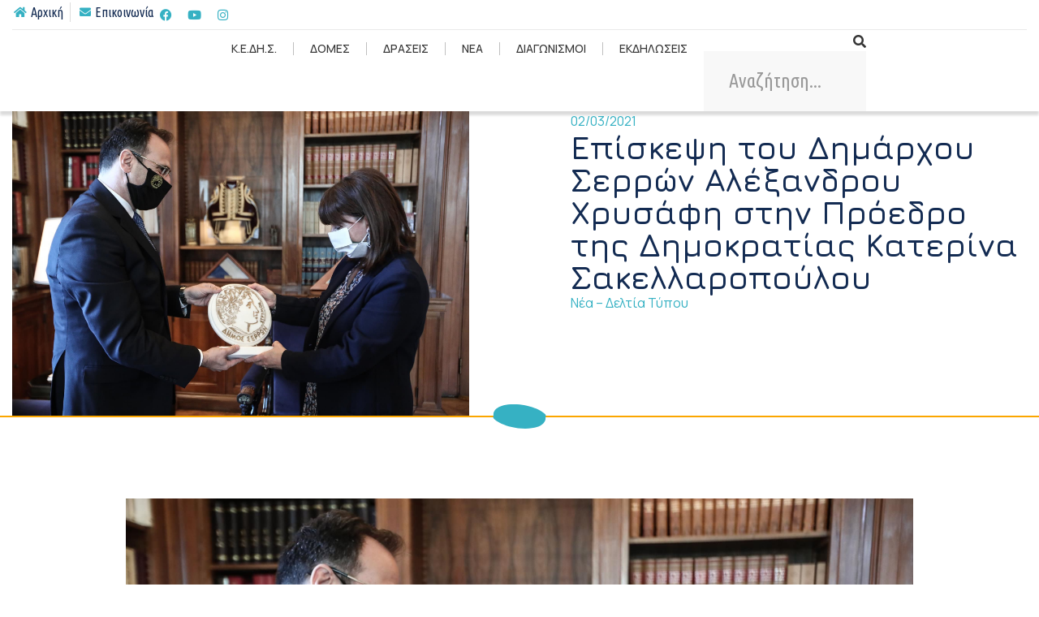

--- FILE ---
content_type: text/html; charset=UTF-8
request_url: https://kedis.serres.gr/830-%CE%B5%CF%80%CE%AF%CF%83%CE%BA%CE%B5%CF%88%CE%B7-%CF%84%CE%BF%CF%85-%CE%B4%CE%B7%CE%BC%CE%AC%CF%81%CF%87%CE%BF%CF%85-%CF%83%CE%B5%CF%81%CF%81%CF%8E%CE%BD-%CE%B1%CE%BB%CE%AD%CE%BE%CE%B1%CE%BD%CE%B4/
body_size: 32811
content:
<!doctype html>
<html lang="el">
<head><meta charset="UTF-8"><script>if(navigator.userAgent.match(/MSIE|Internet Explorer/i)||navigator.userAgent.match(/Trident\/7\..*?rv:11/i)){var href=document.location.href;if(!href.match(/[?&]nowprocket/)){if(href.indexOf("?")==-1){if(href.indexOf("#")==-1){document.location.href=href+"?nowprocket=1"}else{document.location.href=href.replace("#","?nowprocket=1#")}}else{if(href.indexOf("#")==-1){document.location.href=href+"&nowprocket=1"}else{document.location.href=href.replace("#","&nowprocket=1#")}}}}</script><script>(()=>{class RocketLazyLoadScripts{constructor(){this.v="1.2.6",this.triggerEvents=["keydown","mousedown","mousemove","touchmove","touchstart","touchend","wheel"],this.userEventHandler=this.t.bind(this),this.touchStartHandler=this.i.bind(this),this.touchMoveHandler=this.o.bind(this),this.touchEndHandler=this.h.bind(this),this.clickHandler=this.u.bind(this),this.interceptedClicks=[],this.interceptedClickListeners=[],this.l(this),window.addEventListener("pageshow",(t=>{this.persisted=t.persisted,this.everythingLoaded&&this.m()})),this.CSPIssue=sessionStorage.getItem("rocketCSPIssue"),document.addEventListener("securitypolicyviolation",(t=>{this.CSPIssue||"script-src-elem"!==t.violatedDirective||"data"!==t.blockedURI||(this.CSPIssue=!0,sessionStorage.setItem("rocketCSPIssue",!0))})),document.addEventListener("DOMContentLoaded",(()=>{this.k()})),this.delayedScripts={normal:[],async:[],defer:[]},this.trash=[],this.allJQueries=[]}p(t){document.hidden?t.t():(this.triggerEvents.forEach((e=>window.addEventListener(e,t.userEventHandler,{passive:!0}))),window.addEventListener("touchstart",t.touchStartHandler,{passive:!0}),window.addEventListener("mousedown",t.touchStartHandler),document.addEventListener("visibilitychange",t.userEventHandler))}_(){this.triggerEvents.forEach((t=>window.removeEventListener(t,this.userEventHandler,{passive:!0}))),document.removeEventListener("visibilitychange",this.userEventHandler)}i(t){"HTML"!==t.target.tagName&&(window.addEventListener("touchend",this.touchEndHandler),window.addEventListener("mouseup",this.touchEndHandler),window.addEventListener("touchmove",this.touchMoveHandler,{passive:!0}),window.addEventListener("mousemove",this.touchMoveHandler),t.target.addEventListener("click",this.clickHandler),this.L(t.target,!0),this.S(t.target,"onclick","rocket-onclick"),this.C())}o(t){window.removeEventListener("touchend",this.touchEndHandler),window.removeEventListener("mouseup",this.touchEndHandler),window.removeEventListener("touchmove",this.touchMoveHandler,{passive:!0}),window.removeEventListener("mousemove",this.touchMoveHandler),t.target.removeEventListener("click",this.clickHandler),this.L(t.target,!1),this.S(t.target,"rocket-onclick","onclick"),this.M()}h(){window.removeEventListener("touchend",this.touchEndHandler),window.removeEventListener("mouseup",this.touchEndHandler),window.removeEventListener("touchmove",this.touchMoveHandler,{passive:!0}),window.removeEventListener("mousemove",this.touchMoveHandler)}u(t){t.target.removeEventListener("click",this.clickHandler),this.L(t.target,!1),this.S(t.target,"rocket-onclick","onclick"),this.interceptedClicks.push(t),t.preventDefault(),t.stopPropagation(),t.stopImmediatePropagation(),this.M()}O(){window.removeEventListener("touchstart",this.touchStartHandler,{passive:!0}),window.removeEventListener("mousedown",this.touchStartHandler),this.interceptedClicks.forEach((t=>{t.target.dispatchEvent(new MouseEvent("click",{view:t.view,bubbles:!0,cancelable:!0}))}))}l(t){EventTarget.prototype.addEventListenerWPRocketBase=EventTarget.prototype.addEventListener,EventTarget.prototype.addEventListener=function(e,i,o){"click"!==e||t.windowLoaded||i===t.clickHandler||t.interceptedClickListeners.push({target:this,func:i,options:o}),(this||window).addEventListenerWPRocketBase(e,i,o)}}L(t,e){this.interceptedClickListeners.forEach((i=>{i.target===t&&(e?t.removeEventListener("click",i.func,i.options):t.addEventListener("click",i.func,i.options))})),t.parentNode!==document.documentElement&&this.L(t.parentNode,e)}D(){return new Promise((t=>{this.P?this.M=t:t()}))}C(){this.P=!0}M(){this.P=!1}S(t,e,i){t.hasAttribute&&t.hasAttribute(e)&&(event.target.setAttribute(i,event.target.getAttribute(e)),event.target.removeAttribute(e))}t(){this._(this),"loading"===document.readyState?document.addEventListener("DOMContentLoaded",this.R.bind(this)):this.R()}k(){let t=[];document.querySelectorAll("script[type=rocketlazyloadscript][data-rocket-src]").forEach((e=>{let i=e.getAttribute("data-rocket-src");if(i&&!i.startsWith("data:")){0===i.indexOf("//")&&(i=location.protocol+i);try{const o=new URL(i).origin;o!==location.origin&&t.push({src:o,crossOrigin:e.crossOrigin||"module"===e.getAttribute("data-rocket-type")})}catch(t){}}})),t=[...new Map(t.map((t=>[JSON.stringify(t),t]))).values()],this.T(t,"preconnect")}async R(){this.lastBreath=Date.now(),this.j(this),this.F(this),this.I(),this.W(),this.q(),await this.A(this.delayedScripts.normal),await this.A(this.delayedScripts.defer),await this.A(this.delayedScripts.async);try{await this.U(),await this.H(this),await this.J()}catch(t){console.error(t)}window.dispatchEvent(new Event("rocket-allScriptsLoaded")),this.everythingLoaded=!0,this.D().then((()=>{this.O()})),this.N()}W(){document.querySelectorAll("script[type=rocketlazyloadscript]").forEach((t=>{t.hasAttribute("data-rocket-src")?t.hasAttribute("async")&&!1!==t.async?this.delayedScripts.async.push(t):t.hasAttribute("defer")&&!1!==t.defer||"module"===t.getAttribute("data-rocket-type")?this.delayedScripts.defer.push(t):this.delayedScripts.normal.push(t):this.delayedScripts.normal.push(t)}))}async B(t){if(await this.G(),!0!==t.noModule||!("noModule"in HTMLScriptElement.prototype))return new Promise((e=>{let i;function o(){(i||t).setAttribute("data-rocket-status","executed"),e()}try{if(navigator.userAgent.indexOf("Firefox/")>0||""===navigator.vendor||this.CSPIssue)i=document.createElement("script"),[...t.attributes].forEach((t=>{let e=t.nodeName;"type"!==e&&("data-rocket-type"===e&&(e="type"),"data-rocket-src"===e&&(e="src"),i.setAttribute(e,t.nodeValue))})),t.text&&(i.text=t.text),i.hasAttribute("src")?(i.addEventListener("load",o),i.addEventListener("error",(function(){i.setAttribute("data-rocket-status","failed-network"),e()})),setTimeout((()=>{i.isConnected||e()}),1)):(i.text=t.text,o()),t.parentNode.replaceChild(i,t);else{const i=t.getAttribute("data-rocket-type"),s=t.getAttribute("data-rocket-src");i?(t.type=i,t.removeAttribute("data-rocket-type")):t.removeAttribute("type"),t.addEventListener("load",o),t.addEventListener("error",(i=>{this.CSPIssue&&i.target.src.startsWith("data:")?(console.log("WPRocket: data-uri blocked by CSP -> fallback"),t.removeAttribute("src"),this.B(t).then(e)):(t.setAttribute("data-rocket-status","failed-network"),e())})),s?(t.removeAttribute("data-rocket-src"),t.src=s):t.src="data:text/javascript;base64,"+window.btoa(unescape(encodeURIComponent(t.text)))}}catch(i){t.setAttribute("data-rocket-status","failed-transform"),e()}}));t.setAttribute("data-rocket-status","skipped")}async A(t){const e=t.shift();return e&&e.isConnected?(await this.B(e),this.A(t)):Promise.resolve()}q(){this.T([...this.delayedScripts.normal,...this.delayedScripts.defer,...this.delayedScripts.async],"preload")}T(t,e){var i=document.createDocumentFragment();t.forEach((t=>{const o=t.getAttribute&&t.getAttribute("data-rocket-src")||t.src;if(o&&!o.startsWith("data:")){const s=document.createElement("link");s.href=o,s.rel=e,"preconnect"!==e&&(s.as="script"),t.getAttribute&&"module"===t.getAttribute("data-rocket-type")&&(s.crossOrigin=!0),t.crossOrigin&&(s.crossOrigin=t.crossOrigin),t.integrity&&(s.integrity=t.integrity),i.appendChild(s),this.trash.push(s)}})),document.head.appendChild(i)}j(t){let e={};function i(i,o){return e[o].eventsToRewrite.indexOf(i)>=0&&!t.everythingLoaded?"rocket-"+i:i}function o(t,o){!function(t){e[t]||(e[t]={originalFunctions:{add:t.addEventListener,remove:t.removeEventListener},eventsToRewrite:[]},t.addEventListener=function(){arguments[0]=i(arguments[0],t),e[t].originalFunctions.add.apply(t,arguments)},t.removeEventListener=function(){arguments[0]=i(arguments[0],t),e[t].originalFunctions.remove.apply(t,arguments)})}(t),e[t].eventsToRewrite.push(o)}function s(e,i){let o=e[i];e[i]=null,Object.defineProperty(e,i,{get:()=>o||function(){},set(s){t.everythingLoaded?o=s:e["rocket"+i]=o=s}})}o(document,"DOMContentLoaded"),o(window,"DOMContentLoaded"),o(window,"load"),o(window,"pageshow"),o(document,"readystatechange"),s(document,"onreadystatechange"),s(window,"onload"),s(window,"onpageshow");try{Object.defineProperty(document,"readyState",{get:()=>t.rocketReadyState,set(e){t.rocketReadyState=e},configurable:!0}),document.readyState="loading"}catch(t){console.log("WPRocket DJE readyState conflict, bypassing")}}F(t){let e;function i(e){return t.everythingLoaded?e:e.split(" ").map((t=>"load"===t||0===t.indexOf("load.")?"rocket-jquery-load":t)).join(" ")}function o(o){function s(t){const e=o.fn[t];o.fn[t]=o.fn.init.prototype[t]=function(){return this[0]===window&&("string"==typeof arguments[0]||arguments[0]instanceof String?arguments[0]=i(arguments[0]):"object"==typeof arguments[0]&&Object.keys(arguments[0]).forEach((t=>{const e=arguments[0][t];delete arguments[0][t],arguments[0][i(t)]=e}))),e.apply(this,arguments),this}}o&&o.fn&&!t.allJQueries.includes(o)&&(o.fn.ready=o.fn.init.prototype.ready=function(e){return t.domReadyFired?e.bind(document)(o):document.addEventListener("rocket-DOMContentLoaded",(()=>e.bind(document)(o))),o([])},s("on"),s("one"),t.allJQueries.push(o)),e=o}o(window.jQuery),Object.defineProperty(window,"jQuery",{get:()=>e,set(t){o(t)}})}async H(t){const e=document.querySelector("script[data-webpack]");e&&(await async function(){return new Promise((t=>{e.addEventListener("load",t),e.addEventListener("error",t)}))}(),await t.K(),await t.H(t))}async U(){this.domReadyFired=!0;try{document.readyState="interactive"}catch(t){}await this.G(),document.dispatchEvent(new Event("rocket-readystatechange")),await this.G(),document.rocketonreadystatechange&&document.rocketonreadystatechange(),await this.G(),document.dispatchEvent(new Event("rocket-DOMContentLoaded")),await this.G(),window.dispatchEvent(new Event("rocket-DOMContentLoaded"))}async J(){try{document.readyState="complete"}catch(t){}await this.G(),document.dispatchEvent(new Event("rocket-readystatechange")),await this.G(),document.rocketonreadystatechange&&document.rocketonreadystatechange(),await this.G(),window.dispatchEvent(new Event("rocket-load")),await this.G(),window.rocketonload&&window.rocketonload(),await this.G(),this.allJQueries.forEach((t=>t(window).trigger("rocket-jquery-load"))),await this.G();const t=new Event("rocket-pageshow");t.persisted=this.persisted,window.dispatchEvent(t),await this.G(),window.rocketonpageshow&&window.rocketonpageshow({persisted:this.persisted}),this.windowLoaded=!0}m(){document.onreadystatechange&&document.onreadystatechange(),window.onload&&window.onload(),window.onpageshow&&window.onpageshow({persisted:this.persisted})}I(){const t=new Map;document.write=document.writeln=function(e){const i=document.currentScript;i||console.error("WPRocket unable to document.write this: "+e);const o=document.createRange(),s=i.parentElement;let n=t.get(i);void 0===n&&(n=i.nextSibling,t.set(i,n));const c=document.createDocumentFragment();o.setStart(c,0),c.appendChild(o.createContextualFragment(e)),s.insertBefore(c,n)}}async G(){Date.now()-this.lastBreath>45&&(await this.K(),this.lastBreath=Date.now())}async K(){return document.hidden?new Promise((t=>setTimeout(t))):new Promise((t=>requestAnimationFrame(t)))}N(){this.trash.forEach((t=>t.remove()))}static run(){const t=new RocketLazyLoadScripts;t.p(t)}}RocketLazyLoadScripts.run()})();</script>
	
	<meta name="viewport" content="width=device-width, initial-scale=1">
	<link rel="profile" href="https://gmpg.org/xfn/11">
	<meta name='robots' content='index, follow, max-image-preview:large, max-snippet:-1, max-video-preview:-1' />

	<!-- This site is optimized with the Yoast SEO plugin v23.0 - https://yoast.com/wordpress/plugins/seo/ -->
	<title>Επίσκεψη του Δημάρχου Σερρών Αλέξανδρου Χρυσάφη στην Πρόεδρο της Δημοκρατίας Κατερίνα Σακελλαροπούλου - ΚΕΔΗΣ</title><link rel="preload" as="style" href="https://fonts.googleapis.com/css?family=Jura%3A100%2C100italic%2C200%2C200italic%2C300%2C300italic%2C400%2C400italic%2C500%2C500italic%2C600%2C600italic%2C700%2C700italic%2C800%2C800italic%2C900%2C900italic%7CManrope%3A100%2C100italic%2C200%2C200italic%2C300%2C300italic%2C400%2C400italic%2C500%2C500italic%2C600%2C600italic%2C700%2C700italic%2C800%2C800italic%2C900%2C900italic%7CUbuntu%20Condensed%3A100%2C100italic%2C200%2C200italic%2C300%2C300italic%2C400%2C400italic%2C500%2C500italic%2C600%2C600italic%2C700%2C700italic%2C800%2C800italic%2C900%2C900italic%7CRoboto%3A100%2C100italic%2C200%2C200italic%2C300%2C300italic%2C400%2C400italic%2C500%2C500italic%2C600%2C600italic%2C700%2C700italic%2C800%2C800italic%2C900%2C900italic%7CRubik%3A100%2C100italic%2C200%2C200italic%2C300%2C300italic%2C400%2C400italic%2C500%2C500italic%2C600%2C600italic%2C700%2C700italic%2C800%2C800italic%2C900%2C900italic&#038;subset=greek&#038;display=swap" /><link rel="stylesheet" href="https://fonts.googleapis.com/css?family=Jura%3A100%2C100italic%2C200%2C200italic%2C300%2C300italic%2C400%2C400italic%2C500%2C500italic%2C600%2C600italic%2C700%2C700italic%2C800%2C800italic%2C900%2C900italic%7CManrope%3A100%2C100italic%2C200%2C200italic%2C300%2C300italic%2C400%2C400italic%2C500%2C500italic%2C600%2C600italic%2C700%2C700italic%2C800%2C800italic%2C900%2C900italic%7CUbuntu%20Condensed%3A100%2C100italic%2C200%2C200italic%2C300%2C300italic%2C400%2C400italic%2C500%2C500italic%2C600%2C600italic%2C700%2C700italic%2C800%2C800italic%2C900%2C900italic%7CRoboto%3A100%2C100italic%2C200%2C200italic%2C300%2C300italic%2C400%2C400italic%2C500%2C500italic%2C600%2C600italic%2C700%2C700italic%2C800%2C800italic%2C900%2C900italic%7CRubik%3A100%2C100italic%2C200%2C200italic%2C300%2C300italic%2C400%2C400italic%2C500%2C500italic%2C600%2C600italic%2C700%2C700italic%2C800%2C800italic%2C900%2C900italic&#038;subset=greek&#038;display=swap" media="print" onload="this.media='all'" /><noscript><link rel="stylesheet" href="https://fonts.googleapis.com/css?family=Jura%3A100%2C100italic%2C200%2C200italic%2C300%2C300italic%2C400%2C400italic%2C500%2C500italic%2C600%2C600italic%2C700%2C700italic%2C800%2C800italic%2C900%2C900italic%7CManrope%3A100%2C100italic%2C200%2C200italic%2C300%2C300italic%2C400%2C400italic%2C500%2C500italic%2C600%2C600italic%2C700%2C700italic%2C800%2C800italic%2C900%2C900italic%7CUbuntu%20Condensed%3A100%2C100italic%2C200%2C200italic%2C300%2C300italic%2C400%2C400italic%2C500%2C500italic%2C600%2C600italic%2C700%2C700italic%2C800%2C800italic%2C900%2C900italic%7CRoboto%3A100%2C100italic%2C200%2C200italic%2C300%2C300italic%2C400%2C400italic%2C500%2C500italic%2C600%2C600italic%2C700%2C700italic%2C800%2C800italic%2C900%2C900italic%7CRubik%3A100%2C100italic%2C200%2C200italic%2C300%2C300italic%2C400%2C400italic%2C500%2C500italic%2C600%2C600italic%2C700%2C700italic%2C800%2C800italic%2C900%2C900italic&#038;subset=greek&#038;display=swap" /></noscript>
	<link rel="canonical" href="https://kedis.serres.gr/830-επίσκεψη-του-δημάρχου-σερρών-αλέξανδ/" />
	<meta property="og:locale" content="el_GR" />
	<meta property="og:type" content="article" />
	<meta property="og:title" content="Επίσκεψη του Δημάρχου Σερρών Αλέξανδρου Χρυσάφη στην Πρόεδρο της Δημοκρατίας Κατερίνα Σακελλαροπούλου - ΚΕΔΗΣ" />
	<meta property="og:description" content="Με την Πρόεδρο της Δημοκρατίας Κατερίνα Σακελλαροπούλου συναντήθηκε σήμερα, Τρίτη 2 Μαρτίου 2021 στο Προεδρικό Μέγαρο ο Δήμαρχος Σερρών Αλέξανδρος Χρυσάφης. Στη διάρκεια της συνάντησης ο Δήμαρχος Σερρών επέδωσε επίσημη πρόσκληση προς την Πρόεδρο της Δημοκρατίας, ώστε να επισκεφθεί τις Σέρρες και να τιμήσει με την παρουσία της τις εκδηλώσεις εορτασμού των 108 χρόνων από [&hellip;]" />
	<meta property="og:url" content="https://kedis.serres.gr/830-επίσκεψη-του-δημάρχου-σερρών-αλέξανδ/" />
	<meta property="og:site_name" content="ΚΕΔΗΣ" />
	<meta property="article:publisher" content="https://www.facebook.com/kedisgr/" />
	<meta property="article:published_time" content="2021-03-02T10:43:53+00:00" />
	<meta property="article:modified_time" content="2022-05-13T09:46:36+00:00" />
	<meta property="og:image" content="https://kedis.serres.gr/wp-content/uploads/2022/05/IMG_7884.jpg" />
	<meta property="og:image:width" content="2048" />
	<meta property="og:image:height" content="1366" />
	<meta property="og:image:type" content="image/jpeg" />
	<meta name="author" content="tesseram" />
	<meta name="twitter:card" content="summary_large_image" />
	<meta name="twitter:label1" content="Συντάχθηκε από" />
	<meta name="twitter:data1" content="tesseram" />
	<script type="application/ld+json" class="yoast-schema-graph">{"@context":"https://schema.org","@graph":[{"@type":"Article","@id":"https://kedis.serres.gr/830-%ce%b5%cf%80%ce%af%cf%83%ce%ba%ce%b5%cf%88%ce%b7-%cf%84%ce%bf%cf%85-%ce%b4%ce%b7%ce%bc%ce%ac%cf%81%cf%87%ce%bf%cf%85-%cf%83%ce%b5%cf%81%cf%81%cf%8e%ce%bd-%ce%b1%ce%bb%ce%ad%ce%be%ce%b1%ce%bd%ce%b4/#article","isPartOf":{"@id":"https://kedis.serres.gr/830-%ce%b5%cf%80%ce%af%cf%83%ce%ba%ce%b5%cf%88%ce%b7-%cf%84%ce%bf%cf%85-%ce%b4%ce%b7%ce%bc%ce%ac%cf%81%cf%87%ce%bf%cf%85-%cf%83%ce%b5%cf%81%cf%81%cf%8e%ce%bd-%ce%b1%ce%bb%ce%ad%ce%be%ce%b1%ce%bd%ce%b4/"},"author":{"name":"tesseram","@id":"https://kedis.serres.gr/#/schema/person/5ddb601c3002d1272a6cf8d7d8b98c6c"},"headline":"Επίσκεψη του Δημάρχου Σερρών Αλέξανδρου Χρυσάφη στην Πρόεδρο της Δημοκρατίας Κατερίνα Σακελλαροπούλου","datePublished":"2021-03-02T10:43:53+00:00","dateModified":"2022-05-13T09:46:36+00:00","mainEntityOfPage":{"@id":"https://kedis.serres.gr/830-%ce%b5%cf%80%ce%af%cf%83%ce%ba%ce%b5%cf%88%ce%b7-%cf%84%ce%bf%cf%85-%ce%b4%ce%b7%ce%bc%ce%ac%cf%81%cf%87%ce%bf%cf%85-%cf%83%ce%b5%cf%81%cf%81%cf%8e%ce%bd-%ce%b1%ce%bb%ce%ad%ce%be%ce%b1%ce%bd%ce%b4/"},"wordCount":0,"publisher":{"@id":"https://kedis.serres.gr/#organization"},"image":{"@id":"https://kedis.serres.gr/830-%ce%b5%cf%80%ce%af%cf%83%ce%ba%ce%b5%cf%88%ce%b7-%cf%84%ce%bf%cf%85-%ce%b4%ce%b7%ce%bc%ce%ac%cf%81%cf%87%ce%bf%cf%85-%cf%83%ce%b5%cf%81%cf%81%cf%8e%ce%bd-%ce%b1%ce%bb%ce%ad%ce%be%ce%b1%ce%bd%ce%b4/#primaryimage"},"thumbnailUrl":"https://kedis.serres.gr/wp-content/uploads/2022/05/IMG_7884.jpg","articleSection":["Νέα – Δελτία Τύπου"],"inLanguage":"el"},{"@type":"WebPage","@id":"https://kedis.serres.gr/830-%ce%b5%cf%80%ce%af%cf%83%ce%ba%ce%b5%cf%88%ce%b7-%cf%84%ce%bf%cf%85-%ce%b4%ce%b7%ce%bc%ce%ac%cf%81%cf%87%ce%bf%cf%85-%cf%83%ce%b5%cf%81%cf%81%cf%8e%ce%bd-%ce%b1%ce%bb%ce%ad%ce%be%ce%b1%ce%bd%ce%b4/","url":"https://kedis.serres.gr/830-%ce%b5%cf%80%ce%af%cf%83%ce%ba%ce%b5%cf%88%ce%b7-%cf%84%ce%bf%cf%85-%ce%b4%ce%b7%ce%bc%ce%ac%cf%81%cf%87%ce%bf%cf%85-%cf%83%ce%b5%cf%81%cf%81%cf%8e%ce%bd-%ce%b1%ce%bb%ce%ad%ce%be%ce%b1%ce%bd%ce%b4/","name":"Επίσκεψη του Δημάρχου Σερρών Αλέξανδρου Χρυσάφη στην Πρόεδρο της Δημοκρατίας Κατερίνα Σακελλαροπούλου - ΚΕΔΗΣ","isPartOf":{"@id":"https://kedis.serres.gr/#website"},"primaryImageOfPage":{"@id":"https://kedis.serres.gr/830-%ce%b5%cf%80%ce%af%cf%83%ce%ba%ce%b5%cf%88%ce%b7-%cf%84%ce%bf%cf%85-%ce%b4%ce%b7%ce%bc%ce%ac%cf%81%cf%87%ce%bf%cf%85-%cf%83%ce%b5%cf%81%cf%81%cf%8e%ce%bd-%ce%b1%ce%bb%ce%ad%ce%be%ce%b1%ce%bd%ce%b4/#primaryimage"},"image":{"@id":"https://kedis.serres.gr/830-%ce%b5%cf%80%ce%af%cf%83%ce%ba%ce%b5%cf%88%ce%b7-%cf%84%ce%bf%cf%85-%ce%b4%ce%b7%ce%bc%ce%ac%cf%81%cf%87%ce%bf%cf%85-%cf%83%ce%b5%cf%81%cf%81%cf%8e%ce%bd-%ce%b1%ce%bb%ce%ad%ce%be%ce%b1%ce%bd%ce%b4/#primaryimage"},"thumbnailUrl":"https://kedis.serres.gr/wp-content/uploads/2022/05/IMG_7884.jpg","datePublished":"2021-03-02T10:43:53+00:00","dateModified":"2022-05-13T09:46:36+00:00","breadcrumb":{"@id":"https://kedis.serres.gr/830-%ce%b5%cf%80%ce%af%cf%83%ce%ba%ce%b5%cf%88%ce%b7-%cf%84%ce%bf%cf%85-%ce%b4%ce%b7%ce%bc%ce%ac%cf%81%cf%87%ce%bf%cf%85-%cf%83%ce%b5%cf%81%cf%81%cf%8e%ce%bd-%ce%b1%ce%bb%ce%ad%ce%be%ce%b1%ce%bd%ce%b4/#breadcrumb"},"inLanguage":"el","potentialAction":[{"@type":"ReadAction","target":["https://kedis.serres.gr/830-%ce%b5%cf%80%ce%af%cf%83%ce%ba%ce%b5%cf%88%ce%b7-%cf%84%ce%bf%cf%85-%ce%b4%ce%b7%ce%bc%ce%ac%cf%81%cf%87%ce%bf%cf%85-%cf%83%ce%b5%cf%81%cf%81%cf%8e%ce%bd-%ce%b1%ce%bb%ce%ad%ce%be%ce%b1%ce%bd%ce%b4/"]}]},{"@type":"ImageObject","inLanguage":"el","@id":"https://kedis.serres.gr/830-%ce%b5%cf%80%ce%af%cf%83%ce%ba%ce%b5%cf%88%ce%b7-%cf%84%ce%bf%cf%85-%ce%b4%ce%b7%ce%bc%ce%ac%cf%81%cf%87%ce%bf%cf%85-%cf%83%ce%b5%cf%81%cf%81%cf%8e%ce%bd-%ce%b1%ce%bb%ce%ad%ce%be%ce%b1%ce%bd%ce%b4/#primaryimage","url":"https://kedis.serres.gr/wp-content/uploads/2022/05/IMG_7884.jpg","contentUrl":"https://kedis.serres.gr/wp-content/uploads/2022/05/IMG_7884.jpg","width":2048,"height":1366},{"@type":"BreadcrumbList","@id":"https://kedis.serres.gr/830-%ce%b5%cf%80%ce%af%cf%83%ce%ba%ce%b5%cf%88%ce%b7-%cf%84%ce%bf%cf%85-%ce%b4%ce%b7%ce%bc%ce%ac%cf%81%cf%87%ce%bf%cf%85-%cf%83%ce%b5%cf%81%cf%81%cf%8e%ce%bd-%ce%b1%ce%bb%ce%ad%ce%be%ce%b1%ce%bd%ce%b4/#breadcrumb","itemListElement":[{"@type":"ListItem","position":1,"name":"Home","item":"https://kedis.serres.gr/"},{"@type":"ListItem","position":2,"name":"Επίσκεψη του Δημάρχου Σερρών Αλέξανδρου Χρυσάφη στην Πρόεδρο της Δημοκρατίας Κατερίνα Σακελλαροπούλου"}]},{"@type":"WebSite","@id":"https://kedis.serres.gr/#website","url":"https://kedis.serres.gr/","name":"ΚΕΔΗΣ","description":"ΚΟΙΝΩΦΕΛΗΣ ΕΠΙΧΕΙΡΗΣΗ ΔΗΜΟΥ ΣΕΡΡΩΝ","publisher":{"@id":"https://kedis.serres.gr/#organization"},"potentialAction":[{"@type":"SearchAction","target":{"@type":"EntryPoint","urlTemplate":"https://kedis.serres.gr/?s={search_term_string}"},"query-input":"required name=search_term_string"}],"inLanguage":"el"},{"@type":"Organization","@id":"https://kedis.serres.gr/#organization","name":"ΚΕΔΗΣ","url":"https://kedis.serres.gr/","logo":{"@type":"ImageObject","inLanguage":"el","@id":"https://kedis.serres.gr/#/schema/logo/image/","url":"https://kedis.serres.gr/wp-content/uploads/2022/05/logo-kedis.webp","contentUrl":"https://kedis.serres.gr/wp-content/uploads/2022/05/logo-kedis.webp","width":239,"height":130,"caption":"ΚΕΔΗΣ"},"image":{"@id":"https://kedis.serres.gr/#/schema/logo/image/"},"sameAs":["https://www.facebook.com/kedisgr/"]},{"@type":"Person","@id":"https://kedis.serres.gr/#/schema/person/5ddb601c3002d1272a6cf8d7d8b98c6c","name":"tesseram","sameAs":["https://kedis.serres.gr"],"url":"https://kedis.serres.gr/author/tesseram/"}]}</script>
	<!-- / Yoast SEO plugin. -->


<link href='https://fonts.gstatic.com' crossorigin rel='preconnect' />
<link rel="alternate" type="application/rss+xml" title="Ροή RSS &raquo; ΚΕΔΗΣ" href="https://kedis.serres.gr/feed/" />
<link rel="alternate" type="application/rss+xml" title="Ροή Σχολίων &raquo; ΚΕΔΗΣ" href="https://kedis.serres.gr/comments/feed/" />
<link rel="alternate" type="application/rss+xml" title="Ροή Σχολίων ΚΕΔΗΣ &raquo; Επίσκεψη του Δημάρχου Σερρών Αλέξανδρου Χρυσάφη στην Πρόεδρο της Δημοκρατίας Κατερίνα Σακελλαροπούλου" href="https://kedis.serres.gr/830-%ce%b5%cf%80%ce%af%cf%83%ce%ba%ce%b5%cf%88%ce%b7-%cf%84%ce%bf%cf%85-%ce%b4%ce%b7%ce%bc%ce%ac%cf%81%cf%87%ce%bf%cf%85-%cf%83%ce%b5%cf%81%cf%81%cf%8e%ce%bd-%ce%b1%ce%bb%ce%ad%ce%be%ce%b1%ce%bd%ce%b4/feed/" />
<link data-minify="1" rel='stylesheet' id='bdt-uikit-css' href='https://kedis.serres.gr/wp-content/cache/min/1/wp-content/plugins/bdthemes-element-pack/assets/css/bdt-uikit.css?ver=1719995270' media='all' />
<link data-minify="1" rel='stylesheet' id='ep-helper-css' href='https://kedis.serres.gr/wp-content/cache/min/1/wp-content/plugins/bdthemes-element-pack/assets/css/ep-helper.css?ver=1719995270' media='all' />
<link data-minify="1" rel='stylesheet' id='prime-slider-site-css' href='https://kedis.serres.gr/wp-content/cache/min/1/wp-content/plugins/bdthemes-prime-slider-lite/assets/css/prime-slider-site.css?ver=1719995270' media='all' />
<style id='wp-emoji-styles-inline-css'>

	img.wp-smiley, img.emoji {
		display: inline !important;
		border: none !important;
		box-shadow: none !important;
		height: 1em !important;
		width: 1em !important;
		margin: 0 0.07em !important;
		vertical-align: -0.1em !important;
		background: none !important;
		padding: 0 !important;
	}
</style>
<link rel='stylesheet' id='wp-block-library-css' href='https://kedis.serres.gr/wp-includes/css/dist/block-library/style.min.css?ver=6.5.7' media='all' />
<link data-minify="1" rel='stylesheet' id='jet-engine-frontend-css' href='https://kedis.serres.gr/wp-content/cache/min/1/wp-content/plugins/jet-engine/assets/css/frontend.css?ver=1719995270' media='all' />
<style id='classic-theme-styles-inline-css'>
/*! This file is auto-generated */
.wp-block-button__link{color:#fff;background-color:#32373c;border-radius:9999px;box-shadow:none;text-decoration:none;padding:calc(.667em + 2px) calc(1.333em + 2px);font-size:1.125em}.wp-block-file__button{background:#32373c;color:#fff;text-decoration:none}
</style>
<style id='global-styles-inline-css'>
body{--wp--preset--color--black: #000000;--wp--preset--color--cyan-bluish-gray: #abb8c3;--wp--preset--color--white: #ffffff;--wp--preset--color--pale-pink: #f78da7;--wp--preset--color--vivid-red: #cf2e2e;--wp--preset--color--luminous-vivid-orange: #ff6900;--wp--preset--color--luminous-vivid-amber: #fcb900;--wp--preset--color--light-green-cyan: #7bdcb5;--wp--preset--color--vivid-green-cyan: #00d084;--wp--preset--color--pale-cyan-blue: #8ed1fc;--wp--preset--color--vivid-cyan-blue: #0693e3;--wp--preset--color--vivid-purple: #9b51e0;--wp--preset--gradient--vivid-cyan-blue-to-vivid-purple: linear-gradient(135deg,rgba(6,147,227,1) 0%,rgb(155,81,224) 100%);--wp--preset--gradient--light-green-cyan-to-vivid-green-cyan: linear-gradient(135deg,rgb(122,220,180) 0%,rgb(0,208,130) 100%);--wp--preset--gradient--luminous-vivid-amber-to-luminous-vivid-orange: linear-gradient(135deg,rgba(252,185,0,1) 0%,rgba(255,105,0,1) 100%);--wp--preset--gradient--luminous-vivid-orange-to-vivid-red: linear-gradient(135deg,rgba(255,105,0,1) 0%,rgb(207,46,46) 100%);--wp--preset--gradient--very-light-gray-to-cyan-bluish-gray: linear-gradient(135deg,rgb(238,238,238) 0%,rgb(169,184,195) 100%);--wp--preset--gradient--cool-to-warm-spectrum: linear-gradient(135deg,rgb(74,234,220) 0%,rgb(151,120,209) 20%,rgb(207,42,186) 40%,rgb(238,44,130) 60%,rgb(251,105,98) 80%,rgb(254,248,76) 100%);--wp--preset--gradient--blush-light-purple: linear-gradient(135deg,rgb(255,206,236) 0%,rgb(152,150,240) 100%);--wp--preset--gradient--blush-bordeaux: linear-gradient(135deg,rgb(254,205,165) 0%,rgb(254,45,45) 50%,rgb(107,0,62) 100%);--wp--preset--gradient--luminous-dusk: linear-gradient(135deg,rgb(255,203,112) 0%,rgb(199,81,192) 50%,rgb(65,88,208) 100%);--wp--preset--gradient--pale-ocean: linear-gradient(135deg,rgb(255,245,203) 0%,rgb(182,227,212) 50%,rgb(51,167,181) 100%);--wp--preset--gradient--electric-grass: linear-gradient(135deg,rgb(202,248,128) 0%,rgb(113,206,126) 100%);--wp--preset--gradient--midnight: linear-gradient(135deg,rgb(2,3,129) 0%,rgb(40,116,252) 100%);--wp--preset--font-size--small: 13px;--wp--preset--font-size--medium: 20px;--wp--preset--font-size--large: 36px;--wp--preset--font-size--x-large: 42px;--wp--preset--spacing--20: 0.44rem;--wp--preset--spacing--30: 0.67rem;--wp--preset--spacing--40: 1rem;--wp--preset--spacing--50: 1.5rem;--wp--preset--spacing--60: 2.25rem;--wp--preset--spacing--70: 3.38rem;--wp--preset--spacing--80: 5.06rem;--wp--preset--shadow--natural: 6px 6px 9px rgba(0, 0, 0, 0.2);--wp--preset--shadow--deep: 12px 12px 50px rgba(0, 0, 0, 0.4);--wp--preset--shadow--sharp: 6px 6px 0px rgba(0, 0, 0, 0.2);--wp--preset--shadow--outlined: 6px 6px 0px -3px rgba(255, 255, 255, 1), 6px 6px rgba(0, 0, 0, 1);--wp--preset--shadow--crisp: 6px 6px 0px rgba(0, 0, 0, 1);}:where(.is-layout-flex){gap: 0.5em;}:where(.is-layout-grid){gap: 0.5em;}body .is-layout-flex{display: flex;}body .is-layout-flex{flex-wrap: wrap;align-items: center;}body .is-layout-flex > *{margin: 0;}body .is-layout-grid{display: grid;}body .is-layout-grid > *{margin: 0;}:where(.wp-block-columns.is-layout-flex){gap: 2em;}:where(.wp-block-columns.is-layout-grid){gap: 2em;}:where(.wp-block-post-template.is-layout-flex){gap: 1.25em;}:where(.wp-block-post-template.is-layout-grid){gap: 1.25em;}.has-black-color{color: var(--wp--preset--color--black) !important;}.has-cyan-bluish-gray-color{color: var(--wp--preset--color--cyan-bluish-gray) !important;}.has-white-color{color: var(--wp--preset--color--white) !important;}.has-pale-pink-color{color: var(--wp--preset--color--pale-pink) !important;}.has-vivid-red-color{color: var(--wp--preset--color--vivid-red) !important;}.has-luminous-vivid-orange-color{color: var(--wp--preset--color--luminous-vivid-orange) !important;}.has-luminous-vivid-amber-color{color: var(--wp--preset--color--luminous-vivid-amber) !important;}.has-light-green-cyan-color{color: var(--wp--preset--color--light-green-cyan) !important;}.has-vivid-green-cyan-color{color: var(--wp--preset--color--vivid-green-cyan) !important;}.has-pale-cyan-blue-color{color: var(--wp--preset--color--pale-cyan-blue) !important;}.has-vivid-cyan-blue-color{color: var(--wp--preset--color--vivid-cyan-blue) !important;}.has-vivid-purple-color{color: var(--wp--preset--color--vivid-purple) !important;}.has-black-background-color{background-color: var(--wp--preset--color--black) !important;}.has-cyan-bluish-gray-background-color{background-color: var(--wp--preset--color--cyan-bluish-gray) !important;}.has-white-background-color{background-color: var(--wp--preset--color--white) !important;}.has-pale-pink-background-color{background-color: var(--wp--preset--color--pale-pink) !important;}.has-vivid-red-background-color{background-color: var(--wp--preset--color--vivid-red) !important;}.has-luminous-vivid-orange-background-color{background-color: var(--wp--preset--color--luminous-vivid-orange) !important;}.has-luminous-vivid-amber-background-color{background-color: var(--wp--preset--color--luminous-vivid-amber) !important;}.has-light-green-cyan-background-color{background-color: var(--wp--preset--color--light-green-cyan) !important;}.has-vivid-green-cyan-background-color{background-color: var(--wp--preset--color--vivid-green-cyan) !important;}.has-pale-cyan-blue-background-color{background-color: var(--wp--preset--color--pale-cyan-blue) !important;}.has-vivid-cyan-blue-background-color{background-color: var(--wp--preset--color--vivid-cyan-blue) !important;}.has-vivid-purple-background-color{background-color: var(--wp--preset--color--vivid-purple) !important;}.has-black-border-color{border-color: var(--wp--preset--color--black) !important;}.has-cyan-bluish-gray-border-color{border-color: var(--wp--preset--color--cyan-bluish-gray) !important;}.has-white-border-color{border-color: var(--wp--preset--color--white) !important;}.has-pale-pink-border-color{border-color: var(--wp--preset--color--pale-pink) !important;}.has-vivid-red-border-color{border-color: var(--wp--preset--color--vivid-red) !important;}.has-luminous-vivid-orange-border-color{border-color: var(--wp--preset--color--luminous-vivid-orange) !important;}.has-luminous-vivid-amber-border-color{border-color: var(--wp--preset--color--luminous-vivid-amber) !important;}.has-light-green-cyan-border-color{border-color: var(--wp--preset--color--light-green-cyan) !important;}.has-vivid-green-cyan-border-color{border-color: var(--wp--preset--color--vivid-green-cyan) !important;}.has-pale-cyan-blue-border-color{border-color: var(--wp--preset--color--pale-cyan-blue) !important;}.has-vivid-cyan-blue-border-color{border-color: var(--wp--preset--color--vivid-cyan-blue) !important;}.has-vivid-purple-border-color{border-color: var(--wp--preset--color--vivid-purple) !important;}.has-vivid-cyan-blue-to-vivid-purple-gradient-background{background: var(--wp--preset--gradient--vivid-cyan-blue-to-vivid-purple) !important;}.has-light-green-cyan-to-vivid-green-cyan-gradient-background{background: var(--wp--preset--gradient--light-green-cyan-to-vivid-green-cyan) !important;}.has-luminous-vivid-amber-to-luminous-vivid-orange-gradient-background{background: var(--wp--preset--gradient--luminous-vivid-amber-to-luminous-vivid-orange) !important;}.has-luminous-vivid-orange-to-vivid-red-gradient-background{background: var(--wp--preset--gradient--luminous-vivid-orange-to-vivid-red) !important;}.has-very-light-gray-to-cyan-bluish-gray-gradient-background{background: var(--wp--preset--gradient--very-light-gray-to-cyan-bluish-gray) !important;}.has-cool-to-warm-spectrum-gradient-background{background: var(--wp--preset--gradient--cool-to-warm-spectrum) !important;}.has-blush-light-purple-gradient-background{background: var(--wp--preset--gradient--blush-light-purple) !important;}.has-blush-bordeaux-gradient-background{background: var(--wp--preset--gradient--blush-bordeaux) !important;}.has-luminous-dusk-gradient-background{background: var(--wp--preset--gradient--luminous-dusk) !important;}.has-pale-ocean-gradient-background{background: var(--wp--preset--gradient--pale-ocean) !important;}.has-electric-grass-gradient-background{background: var(--wp--preset--gradient--electric-grass) !important;}.has-midnight-gradient-background{background: var(--wp--preset--gradient--midnight) !important;}.has-small-font-size{font-size: var(--wp--preset--font-size--small) !important;}.has-medium-font-size{font-size: var(--wp--preset--font-size--medium) !important;}.has-large-font-size{font-size: var(--wp--preset--font-size--large) !important;}.has-x-large-font-size{font-size: var(--wp--preset--font-size--x-large) !important;}
.wp-block-navigation a:where(:not(.wp-element-button)){color: inherit;}
:where(.wp-block-post-template.is-layout-flex){gap: 1.25em;}:where(.wp-block-post-template.is-layout-grid){gap: 1.25em;}
:where(.wp-block-columns.is-layout-flex){gap: 2em;}:where(.wp-block-columns.is-layout-grid){gap: 2em;}
.wp-block-pullquote{font-size: 1.5em;line-height: 1.6;}
</style>
<link rel='stylesheet' id='hello-elementor-css' href='https://kedis.serres.gr/wp-content/themes/hello-elementor/style.min.css?ver=3.1.0' media='all' />
<link rel='stylesheet' id='hello-elementor-theme-style-css' href='https://kedis.serres.gr/wp-content/themes/hello-elementor/theme.min.css?ver=3.1.0' media='all' />
<link rel='stylesheet' id='hello-elementor-header-footer-css' href='https://kedis.serres.gr/wp-content/themes/hello-elementor/header-footer.min.css?ver=3.1.0' media='all' />
<link rel='stylesheet' id='elementor-frontend-css' href='https://kedis.serres.gr/wp-content/plugins/elementor/assets/css/frontend-lite.min.css?ver=3.22.3' media='all' />
<link rel='stylesheet' id='elementor-post-67-css' href='https://kedis.serres.gr/wp-content/uploads/elementor/css/post-67.css?ver=1719995255' media='all' />
<link data-minify="1" rel='stylesheet' id='feedzy-rss-feeds-elementor-css' href='https://kedis.serres.gr/wp-content/cache/min/1/wp-content/plugins/feedzy-rss-feeds/css/feedzy-rss-feeds.css?ver=1719995270' media='all' />
<link data-minify="1" rel='stylesheet' id='elementor-icons-css' href='https://kedis.serres.gr/wp-content/cache/min/1/wp-content/plugins/elementor/assets/lib/eicons/css/elementor-icons.min.css?ver=1719995270' media='all' />
<link data-minify="1" rel='stylesheet' id='swiper-css' href='https://kedis.serres.gr/wp-content/cache/min/1/wp-content/plugins/elementor/assets/lib/swiper/v8/css/swiper.min.css?ver=1719995270' media='all' />
<link rel='stylesheet' id='elementor-pro-css' href='https://kedis.serres.gr/wp-content/plugins/elementor-pro/assets/css/frontend-lite.min.css?ver=3.22.1' media='all' />
<link rel='stylesheet' id='elementor-global-css' href='https://kedis.serres.gr/wp-content/uploads/elementor/css/global.css?ver=1719995256' media='all' />
<link rel='stylesheet' id='elementor-post-15-css' href='https://kedis.serres.gr/wp-content/uploads/elementor/css/post-15.css?ver=1720177461' media='all' />
<link rel='stylesheet' id='elementor-post-138-css' href='https://kedis.serres.gr/wp-content/uploads/elementor/css/post-138.css?ver=1720179301' media='all' />
<link rel='stylesheet' id='elementor-post-5989-css' href='https://kedis.serres.gr/wp-content/uploads/elementor/css/post-5989.css?ver=1719995813' media='all' />
<link data-minify="1" rel='stylesheet' id='hello-elementor-child-style-css' href='https://kedis.serres.gr/wp-content/cache/min/1/wp-content/themes/hello-theme-child-master/style.css?ver=1719995270' media='all' />

<link rel='stylesheet' id='elementor-icons-shared-0-css' href='https://kedis.serres.gr/wp-content/plugins/elementor/assets/lib/font-awesome/css/fontawesome.min.css?ver=5.15.3' media='all' />
<link data-minify="1" rel='stylesheet' id='elementor-icons-fa-solid-css' href='https://kedis.serres.gr/wp-content/cache/min/1/wp-content/plugins/elementor/assets/lib/font-awesome/css/solid.min.css?ver=1719995270' media='all' />
<link data-minify="1" rel='stylesheet' id='elementor-icons-fa-brands-css' href='https://kedis.serres.gr/wp-content/cache/min/1/wp-content/plugins/elementor/assets/lib/font-awesome/css/brands.min.css?ver=1719995270' media='all' />
<link data-minify="1" rel='stylesheet' id='elementor-icons-fa-regular-css' href='https://kedis.serres.gr/wp-content/cache/min/1/wp-content/plugins/elementor/assets/lib/font-awesome/css/regular.min.css?ver=1719995270' media='all' />
<link rel="preconnect" href="https://fonts.gstatic.com/" crossorigin><script id="cookie-law-info-js-extra">
var _ckyConfig = {"_ipData":[],"_assetsURL":"https:\/\/kedis.serres.gr\/wp-content\/plugins\/cookie-law-info\/lite\/frontend\/images\/","_publicURL":"https:\/\/kedis.serres.gr","_expiry":"365","_categories":[{"name":"Necessary","slug":"necessary","isNecessary":true,"ccpaDoNotSell":true,"cookies":[],"active":true,"defaultConsent":{"gdpr":true,"ccpa":true}},{"name":"Functional","slug":"functional","isNecessary":false,"ccpaDoNotSell":true,"cookies":[],"active":true,"defaultConsent":{"gdpr":false,"ccpa":false}},{"name":"Analytics","slug":"analytics","isNecessary":false,"ccpaDoNotSell":true,"cookies":[],"active":true,"defaultConsent":{"gdpr":false,"ccpa":false}},{"name":"Performance","slug":"performance","isNecessary":false,"ccpaDoNotSell":true,"cookies":[],"active":true,"defaultConsent":{"gdpr":false,"ccpa":false}},{"name":"Advertisement","slug":"advertisement","isNecessary":false,"ccpaDoNotSell":true,"cookies":[],"active":true,"defaultConsent":{"gdpr":false,"ccpa":false}}],"_activeLaw":"gdpr","_rootDomain":"","_block":"1","_showBanner":"1","_bannerConfig":{"settings":{"type":"box","preferenceCenterType":"popup","position":"bottom-left","applicableLaw":"gdpr"},"behaviours":{"reloadBannerOnAccept":false,"loadAnalyticsByDefault":false,"animations":{"onLoad":"animate","onHide":"sticky"}},"config":{"revisitConsent":{"status":true,"tag":"revisit-consent","position":"bottom-left","meta":{"url":"#"},"styles":{"background-color":"#0056A7"},"elements":{"title":{"type":"text","tag":"revisit-consent-title","status":true,"styles":{"color":"#0056a7"}}}},"preferenceCenter":{"toggle":{"status":true,"tag":"detail-category-toggle","type":"toggle","states":{"active":{"styles":{"background-color":"#1863DC"}},"inactive":{"styles":{"background-color":"#D0D5D2"}}}}},"categoryPreview":{"status":false,"toggle":{"status":true,"tag":"detail-category-preview-toggle","type":"toggle","states":{"active":{"styles":{"background-color":"#1863DC"}},"inactive":{"styles":{"background-color":"#D0D5D2"}}}}},"videoPlaceholder":{"status":true,"styles":{"background-color":"#000000","border-color":"#000000","color":"#ffffff"}},"readMore":{"status":false,"tag":"readmore-button","type":"link","meta":{"noFollow":true,"newTab":true},"styles":{"color":"#1863DC","background-color":"transparent","border-color":"transparent"}},"auditTable":{"status":true},"optOption":{"status":true,"toggle":{"status":true,"tag":"optout-option-toggle","type":"toggle","states":{"active":{"styles":{"background-color":"#1863dc"}},"inactive":{"styles":{"background-color":"#FFFFFF"}}}}}}},"_version":"3.2.4","_logConsent":"","_tags":[{"tag":"accept-button","styles":{"color":"#FFFFFF","background-color":"#1863DC","border-color":"#1863DC"}},{"tag":"reject-button","styles":{"color":"#1863DC","background-color":"transparent","border-color":"#1863DC"}},{"tag":"settings-button","styles":{"color":"#1863DC","background-color":"transparent","border-color":"#1863DC"}},{"tag":"readmore-button","styles":{"color":"#1863DC","background-color":"transparent","border-color":"transparent"}},{"tag":"donotsell-button","styles":{"color":"#1863DC","background-color":"transparent","border-color":"transparent"}},{"tag":"accept-button","styles":{"color":"#FFFFFF","background-color":"#1863DC","border-color":"#1863DC"}},{"tag":"revisit-consent","styles":{"background-color":"#0056A7"}}],"_shortCodes":[{"key":"cky_readmore","content":"<a href=\"#\" class=\"cky-policy\" aria-label=\"Cookie Policy\" target=\"_blank\" rel=\"noopener\" data-cky-tag=\"readmore-button\">Cookie Policy<\/a>","tag":"readmore-button","status":false,"attributes":{"rel":"nofollow","target":"_blank"}},{"key":"cky_show_desc","content":"<button class=\"cky-show-desc-btn\" data-cky-tag=\"show-desc-button\" aria-label=\"Show more\">Show more<\/button>","tag":"show-desc-button","status":true,"attributes":[]},{"key":"cky_hide_desc","content":"<button class=\"cky-show-desc-btn\" data-cky-tag=\"hide-desc-button\" aria-label=\"Show less\">Show less<\/button>","tag":"hide-desc-button","status":true,"attributes":[]},{"key":"cky_category_toggle_label","content":"[cky_{{status}}_category_label] [cky_preference_{{category_slug}}_title]","tag":"","status":true,"attributes":[]},{"key":"cky_enable_category_label","content":"Enable","tag":"","status":true,"attributes":[]},{"key":"cky_disable_category_label","content":"Disable","tag":"","status":true,"attributes":[]},{"key":"cky_video_placeholder","content":"<div class=\"video-placeholder-normal\" data-cky-tag=\"video-placeholder\" id=\"[UNIQUEID]\"><p class=\"video-placeholder-text-normal\" data-cky-tag=\"placeholder-title\">Please accept cookies to access this content<\/p><\/div>","tag":"","status":true,"attributes":[]},{"key":"cky_enable_optout_label","content":"Enable","tag":"","status":true,"attributes":[]},{"key":"cky_disable_optout_label","content":"Disable","tag":"","status":true,"attributes":[]},{"key":"cky_optout_toggle_label","content":"[cky_{{status}}_optout_label] [cky_optout_option_title]","tag":"","status":true,"attributes":[]},{"key":"cky_optout_option_title","content":"Do Not Sell or Share My Personal Information","tag":"","status":true,"attributes":[]},{"key":"cky_optout_close_label","content":"Close","tag":"","status":true,"attributes":[]}],"_rtl":"","_providersToBlock":[]};
var _ckyStyles = {"css":".cky-overlay{background: #000000; opacity: 0.4; position: fixed; top: 0; left: 0; width: 100%; height: 100%; z-index: 99999999;}.cky-hide{display: none;}.cky-btn-revisit-wrapper{display: flex; align-items: center; justify-content: center; background: #0056a7; width: 45px; height: 45px; border-radius: 50%; position: fixed; z-index: 999999; cursor: pointer;}.cky-revisit-bottom-left{bottom: 15px; left: 15px;}.cky-revisit-bottom-right{bottom: 15px; right: 15px;}.cky-btn-revisit-wrapper .cky-btn-revisit{display: flex; align-items: center; justify-content: center; background: none; border: none; cursor: pointer; position: relative; margin: 0; padding: 0;}.cky-btn-revisit-wrapper .cky-btn-revisit img{max-width: fit-content; margin: 0; height: 30px; width: 30px;}.cky-revisit-bottom-left:hover::before{content: attr(data-tooltip); position: absolute; background: #4e4b66; color: #ffffff; left: calc(100% + 7px); font-size: 12px; line-height: 16px; width: max-content; padding: 4px 8px; border-radius: 4px;}.cky-revisit-bottom-left:hover::after{position: absolute; content: \"\"; border: 5px solid transparent; left: calc(100% + 2px); border-left-width: 0; border-right-color: #4e4b66;}.cky-revisit-bottom-right:hover::before{content: attr(data-tooltip); position: absolute; background: #4e4b66; color: #ffffff; right: calc(100% + 7px); font-size: 12px; line-height: 16px; width: max-content; padding: 4px 8px; border-radius: 4px;}.cky-revisit-bottom-right:hover::after{position: absolute; content: \"\"; border: 5px solid transparent; right: calc(100% + 2px); border-right-width: 0; border-left-color: #4e4b66;}.cky-revisit-hide{display: none;}.cky-consent-container{position: fixed; width: 440px; box-sizing: border-box; z-index: 9999999; border-radius: 6px;}.cky-consent-container .cky-consent-bar{background: #ffffff; border: 1px solid; padding: 20px 26px; box-shadow: 0 -1px 10px 0 #acabab4d; border-radius: 6px;}.cky-box-bottom-left{bottom: 40px; left: 40px;}.cky-box-bottom-right{bottom: 40px; right: 40px;}.cky-box-top-left{top: 40px; left: 40px;}.cky-box-top-right{top: 40px; right: 40px;}.cky-custom-brand-logo-wrapper .cky-custom-brand-logo{width: 100px; height: auto; margin: 0 0 12px 0;}.cky-notice .cky-title{color: #212121; font-weight: 700; font-size: 18px; line-height: 24px; margin: 0 0 12px 0;}.cky-notice-des *,.cky-preference-content-wrapper *,.cky-accordion-header-des *,.cky-gpc-wrapper .cky-gpc-desc *{font-size: 14px;}.cky-notice-des{color: #212121; font-size: 14px; line-height: 24px; font-weight: 400;}.cky-notice-des img{height: 25px; width: 25px;}.cky-consent-bar .cky-notice-des p,.cky-gpc-wrapper .cky-gpc-desc p,.cky-preference-body-wrapper .cky-preference-content-wrapper p,.cky-accordion-header-wrapper .cky-accordion-header-des p,.cky-cookie-des-table li div:last-child p{color: inherit; margin-top: 0; overflow-wrap: break-word;}.cky-notice-des P:last-child,.cky-preference-content-wrapper p:last-child,.cky-cookie-des-table li div:last-child p:last-child,.cky-gpc-wrapper .cky-gpc-desc p:last-child{margin-bottom: 0;}.cky-notice-des a.cky-policy,.cky-notice-des button.cky-policy{font-size: 14px; color: #1863dc; white-space: nowrap; cursor: pointer; background: transparent; border: 1px solid; text-decoration: underline;}.cky-notice-des button.cky-policy{padding: 0;}.cky-notice-des a.cky-policy:focus-visible,.cky-notice-des button.cky-policy:focus-visible,.cky-preference-content-wrapper .cky-show-desc-btn:focus-visible,.cky-accordion-header .cky-accordion-btn:focus-visible,.cky-preference-header .cky-btn-close:focus-visible,.cky-switch input[type=\"checkbox\"]:focus-visible,.cky-footer-wrapper a:focus-visible,.cky-btn:focus-visible{outline: 2px solid #1863dc; outline-offset: 2px;}.cky-btn:focus:not(:focus-visible),.cky-accordion-header .cky-accordion-btn:focus:not(:focus-visible),.cky-preference-content-wrapper .cky-show-desc-btn:focus:not(:focus-visible),.cky-btn-revisit-wrapper .cky-btn-revisit:focus:not(:focus-visible),.cky-preference-header .cky-btn-close:focus:not(:focus-visible),.cky-consent-bar .cky-banner-btn-close:focus:not(:focus-visible){outline: 0;}button.cky-show-desc-btn:not(:hover):not(:active){color: #1863dc; background: transparent;}button.cky-accordion-btn:not(:hover):not(:active),button.cky-banner-btn-close:not(:hover):not(:active),button.cky-btn-revisit:not(:hover):not(:active),button.cky-btn-close:not(:hover):not(:active){background: transparent;}.cky-consent-bar button:hover,.cky-modal.cky-modal-open button:hover,.cky-consent-bar button:focus,.cky-modal.cky-modal-open button:focus{text-decoration: none;}.cky-notice-btn-wrapper{display: flex; justify-content: flex-start; align-items: center; flex-wrap: wrap; margin-top: 16px;}.cky-notice-btn-wrapper .cky-btn{text-shadow: none; box-shadow: none;}.cky-btn{flex: auto; max-width: 100%; font-size: 14px; font-family: inherit; line-height: 24px; padding: 8px; font-weight: 500; margin: 0 8px 0 0; border-radius: 2px; cursor: pointer; text-align: center; text-transform: none; min-height: 0;}.cky-btn:hover{opacity: 0.8;}.cky-btn-customize{color: #1863dc; background: transparent; border: 2px solid #1863dc;}.cky-btn-reject{color: #1863dc; background: transparent; border: 2px solid #1863dc;}.cky-btn-accept{background: #1863dc; color: #ffffff; border: 2px solid #1863dc;}.cky-btn:last-child{margin-right: 0;}@media (max-width: 576px){.cky-box-bottom-left{bottom: 0; left: 0;}.cky-box-bottom-right{bottom: 0; right: 0;}.cky-box-top-left{top: 0; left: 0;}.cky-box-top-right{top: 0; right: 0;}}@media (max-width: 440px){.cky-box-bottom-left, .cky-box-bottom-right, .cky-box-top-left, .cky-box-top-right{width: 100%; max-width: 100%;}.cky-consent-container .cky-consent-bar{padding: 20px 0;}.cky-custom-brand-logo-wrapper, .cky-notice .cky-title, .cky-notice-des, .cky-notice-btn-wrapper{padding: 0 24px;}.cky-notice-des{max-height: 40vh; overflow-y: scroll;}.cky-notice-btn-wrapper{flex-direction: column; margin-top: 0;}.cky-btn{width: 100%; margin: 10px 0 0 0;}.cky-notice-btn-wrapper .cky-btn-customize{order: 2;}.cky-notice-btn-wrapper .cky-btn-reject{order: 3;}.cky-notice-btn-wrapper .cky-btn-accept{order: 1; margin-top: 16px;}}@media (max-width: 352px){.cky-notice .cky-title{font-size: 16px;}.cky-notice-des *{font-size: 12px;}.cky-notice-des, .cky-btn{font-size: 12px;}}.cky-modal.cky-modal-open{display: flex; visibility: visible; -webkit-transform: translate(-50%, -50%); -moz-transform: translate(-50%, -50%); -ms-transform: translate(-50%, -50%); -o-transform: translate(-50%, -50%); transform: translate(-50%, -50%); top: 50%; left: 50%; transition: all 1s ease;}.cky-modal{box-shadow: 0 32px 68px rgba(0, 0, 0, 0.3); margin: 0 auto; position: fixed; max-width: 100%; background: #ffffff; top: 50%; box-sizing: border-box; border-radius: 6px; z-index: 999999999; color: #212121; -webkit-transform: translate(-50%, 100%); -moz-transform: translate(-50%, 100%); -ms-transform: translate(-50%, 100%); -o-transform: translate(-50%, 100%); transform: translate(-50%, 100%); visibility: hidden; transition: all 0s ease;}.cky-preference-center{max-height: 79vh; overflow: hidden; width: 845px; overflow: hidden; flex: 1 1 0; display: flex; flex-direction: column; border-radius: 6px;}.cky-preference-header{display: flex; align-items: center; justify-content: space-between; padding: 22px 24px; border-bottom: 1px solid;}.cky-preference-header .cky-preference-title{font-size: 18px; font-weight: 700; line-height: 24px;}.cky-preference-header .cky-btn-close{margin: 0; cursor: pointer; vertical-align: middle; padding: 0; background: none; border: none; width: auto; height: auto; min-height: 0; line-height: 0; text-shadow: none; box-shadow: none;}.cky-preference-header .cky-btn-close img{margin: 0; height: 10px; width: 10px;}.cky-preference-body-wrapper{padding: 0 24px; flex: 1; overflow: auto; box-sizing: border-box;}.cky-preference-content-wrapper,.cky-gpc-wrapper .cky-gpc-desc{font-size: 14px; line-height: 24px; font-weight: 400; padding: 12px 0;}.cky-preference-content-wrapper{border-bottom: 1px solid;}.cky-preference-content-wrapper img{height: 25px; width: 25px;}.cky-preference-content-wrapper .cky-show-desc-btn{font-size: 14px; font-family: inherit; color: #1863dc; text-decoration: none; line-height: 24px; padding: 0; margin: 0; white-space: nowrap; cursor: pointer; background: transparent; border-color: transparent; text-transform: none; min-height: 0; text-shadow: none; box-shadow: none;}.cky-accordion-wrapper{margin-bottom: 10px;}.cky-accordion{border-bottom: 1px solid;}.cky-accordion:last-child{border-bottom: none;}.cky-accordion .cky-accordion-item{display: flex; margin-top: 10px;}.cky-accordion .cky-accordion-body{display: none;}.cky-accordion.cky-accordion-active .cky-accordion-body{display: block; padding: 0 22px; margin-bottom: 16px;}.cky-accordion-header-wrapper{cursor: pointer; width: 100%;}.cky-accordion-item .cky-accordion-header{display: flex; justify-content: space-between; align-items: center;}.cky-accordion-header .cky-accordion-btn{font-size: 16px; font-family: inherit; color: #212121; line-height: 24px; background: none; border: none; font-weight: 700; padding: 0; margin: 0; cursor: pointer; text-transform: none; min-height: 0; text-shadow: none; box-shadow: none;}.cky-accordion-header .cky-always-active{color: #008000; font-weight: 600; line-height: 24px; font-size: 14px;}.cky-accordion-header-des{font-size: 14px; line-height: 24px; margin: 10px 0 16px 0;}.cky-accordion-chevron{margin-right: 22px; position: relative; cursor: pointer;}.cky-accordion-chevron-hide{display: none;}.cky-accordion .cky-accordion-chevron i::before{content: \"\"; position: absolute; border-right: 1.4px solid; border-bottom: 1.4px solid; border-color: inherit; height: 6px; width: 6px; -webkit-transform: rotate(-45deg); -moz-transform: rotate(-45deg); -ms-transform: rotate(-45deg); -o-transform: rotate(-45deg); transform: rotate(-45deg); transition: all 0.2s ease-in-out; top: 8px;}.cky-accordion.cky-accordion-active .cky-accordion-chevron i::before{-webkit-transform: rotate(45deg); -moz-transform: rotate(45deg); -ms-transform: rotate(45deg); -o-transform: rotate(45deg); transform: rotate(45deg);}.cky-audit-table{background: #f4f4f4; border-radius: 6px;}.cky-audit-table .cky-empty-cookies-text{color: inherit; font-size: 12px; line-height: 24px; margin: 0; padding: 10px;}.cky-audit-table .cky-cookie-des-table{font-size: 12px; line-height: 24px; font-weight: normal; padding: 15px 10px; border-bottom: 1px solid; border-bottom-color: inherit; margin: 0;}.cky-audit-table .cky-cookie-des-table:last-child{border-bottom: none;}.cky-audit-table .cky-cookie-des-table li{list-style-type: none; display: flex; padding: 3px 0;}.cky-audit-table .cky-cookie-des-table li:first-child{padding-top: 0;}.cky-cookie-des-table li div:first-child{width: 100px; font-weight: 600; word-break: break-word; word-wrap: break-word;}.cky-cookie-des-table li div:last-child{flex: 1; word-break: break-word; word-wrap: break-word; margin-left: 8px;}.cky-footer-shadow{display: block; width: 100%; height: 40px; background: linear-gradient(180deg, rgba(255, 255, 255, 0) 0%, #ffffff 100%); position: absolute; bottom: calc(100% - 1px);}.cky-footer-wrapper{position: relative;}.cky-prefrence-btn-wrapper{display: flex; flex-wrap: wrap; align-items: center; justify-content: center; padding: 22px 24px; border-top: 1px solid;}.cky-prefrence-btn-wrapper .cky-btn{flex: auto; max-width: 100%; text-shadow: none; box-shadow: none;}.cky-btn-preferences{color: #1863dc; background: transparent; border: 2px solid #1863dc;}.cky-preference-header,.cky-preference-body-wrapper,.cky-preference-content-wrapper,.cky-accordion-wrapper,.cky-accordion,.cky-accordion-wrapper,.cky-footer-wrapper,.cky-prefrence-btn-wrapper{border-color: inherit;}@media (max-width: 845px){.cky-modal{max-width: calc(100% - 16px);}}@media (max-width: 576px){.cky-modal{max-width: 100%;}.cky-preference-center{max-height: 100vh;}.cky-prefrence-btn-wrapper{flex-direction: column;}.cky-accordion.cky-accordion-active .cky-accordion-body{padding-right: 0;}.cky-prefrence-btn-wrapper .cky-btn{width: 100%; margin: 10px 0 0 0;}.cky-prefrence-btn-wrapper .cky-btn-reject{order: 3;}.cky-prefrence-btn-wrapper .cky-btn-accept{order: 1; margin-top: 0;}.cky-prefrence-btn-wrapper .cky-btn-preferences{order: 2;}}@media (max-width: 425px){.cky-accordion-chevron{margin-right: 15px;}.cky-notice-btn-wrapper{margin-top: 0;}.cky-accordion.cky-accordion-active .cky-accordion-body{padding: 0 15px;}}@media (max-width: 352px){.cky-preference-header .cky-preference-title{font-size: 16px;}.cky-preference-header{padding: 16px 24px;}.cky-preference-content-wrapper *, .cky-accordion-header-des *{font-size: 12px;}.cky-preference-content-wrapper, .cky-preference-content-wrapper .cky-show-more, .cky-accordion-header .cky-always-active, .cky-accordion-header-des, .cky-preference-content-wrapper .cky-show-desc-btn, .cky-notice-des a.cky-policy{font-size: 12px;}.cky-accordion-header .cky-accordion-btn{font-size: 14px;}}.cky-switch{display: flex;}.cky-switch input[type=\"checkbox\"]{position: relative; width: 44px; height: 24px; margin: 0; background: #d0d5d2; -webkit-appearance: none; border-radius: 50px; cursor: pointer; outline: 0; border: none; top: 0;}.cky-switch input[type=\"checkbox\"]:checked{background: #1863dc;}.cky-switch input[type=\"checkbox\"]:before{position: absolute; content: \"\"; height: 20px; width: 20px; left: 2px; bottom: 2px; border-radius: 50%; background-color: white; -webkit-transition: 0.4s; transition: 0.4s; margin: 0;}.cky-switch input[type=\"checkbox\"]:after{display: none;}.cky-switch input[type=\"checkbox\"]:checked:before{-webkit-transform: translateX(20px); -ms-transform: translateX(20px); transform: translateX(20px);}@media (max-width: 425px){.cky-switch input[type=\"checkbox\"]{width: 38px; height: 21px;}.cky-switch input[type=\"checkbox\"]:before{height: 17px; width: 17px;}.cky-switch input[type=\"checkbox\"]:checked:before{-webkit-transform: translateX(17px); -ms-transform: translateX(17px); transform: translateX(17px);}}.cky-consent-bar .cky-banner-btn-close{position: absolute; right: 9px; top: 5px; background: none; border: none; cursor: pointer; padding: 0; margin: 0; min-height: 0; line-height: 0; height: auto; width: auto; text-shadow: none; box-shadow: none;}.cky-consent-bar .cky-banner-btn-close img{height: 9px; width: 9px; margin: 0;}.cky-notice-group{font-size: 14px; line-height: 24px; font-weight: 400; color: #212121;}.cky-notice-btn-wrapper .cky-btn-do-not-sell{font-size: 14px; line-height: 24px; padding: 6px 0; margin: 0; font-weight: 500; background: none; border-radius: 2px; border: none; cursor: pointer; text-align: left; color: #1863dc; background: transparent; border-color: transparent; box-shadow: none; text-shadow: none;}.cky-consent-bar .cky-banner-btn-close:focus-visible,.cky-notice-btn-wrapper .cky-btn-do-not-sell:focus-visible,.cky-opt-out-btn-wrapper .cky-btn:focus-visible,.cky-opt-out-checkbox-wrapper input[type=\"checkbox\"].cky-opt-out-checkbox:focus-visible{outline: 2px solid #1863dc; outline-offset: 2px;}@media (max-width: 440px){.cky-consent-container{width: 100%;}}@media (max-width: 352px){.cky-notice-des a.cky-policy, .cky-notice-btn-wrapper .cky-btn-do-not-sell{font-size: 12px;}}.cky-opt-out-wrapper{padding: 12px 0;}.cky-opt-out-wrapper .cky-opt-out-checkbox-wrapper{display: flex; align-items: center;}.cky-opt-out-checkbox-wrapper .cky-opt-out-checkbox-label{font-size: 16px; font-weight: 700; line-height: 24px; margin: 0 0 0 12px; cursor: pointer;}.cky-opt-out-checkbox-wrapper input[type=\"checkbox\"].cky-opt-out-checkbox{background-color: #ffffff; border: 1px solid black; width: 20px; height: 18.5px; margin: 0; -webkit-appearance: none; position: relative; display: flex; align-items: center; justify-content: center; border-radius: 2px; cursor: pointer;}.cky-opt-out-checkbox-wrapper input[type=\"checkbox\"].cky-opt-out-checkbox:checked{background-color: #1863dc; border: none;}.cky-opt-out-checkbox-wrapper input[type=\"checkbox\"].cky-opt-out-checkbox:checked::after{left: 6px; bottom: 4px; width: 7px; height: 13px; border: solid #ffffff; border-width: 0 3px 3px 0; border-radius: 2px; -webkit-transform: rotate(45deg); -ms-transform: rotate(45deg); transform: rotate(45deg); content: \"\"; position: absolute; box-sizing: border-box;}.cky-opt-out-checkbox-wrapper.cky-disabled .cky-opt-out-checkbox-label,.cky-opt-out-checkbox-wrapper.cky-disabled input[type=\"checkbox\"].cky-opt-out-checkbox{cursor: no-drop;}.cky-gpc-wrapper{margin: 0 0 0 32px;}.cky-footer-wrapper .cky-opt-out-btn-wrapper{display: flex; flex-wrap: wrap; align-items: center; justify-content: center; padding: 22px 24px;}.cky-opt-out-btn-wrapper .cky-btn{flex: auto; max-width: 100%; text-shadow: none; box-shadow: none;}.cky-opt-out-btn-wrapper .cky-btn-cancel{border: 1px solid #dedfe0; background: transparent; color: #858585;}.cky-opt-out-btn-wrapper .cky-btn-confirm{background: #1863dc; color: #ffffff; border: 1px solid #1863dc;}@media (max-width: 352px){.cky-opt-out-checkbox-wrapper .cky-opt-out-checkbox-label{font-size: 14px;}.cky-gpc-wrapper .cky-gpc-desc, .cky-gpc-wrapper .cky-gpc-desc *{font-size: 12px;}.cky-opt-out-checkbox-wrapper input[type=\"checkbox\"].cky-opt-out-checkbox{width: 16px; height: 16px;}.cky-opt-out-checkbox-wrapper input[type=\"checkbox\"].cky-opt-out-checkbox:checked::after{left: 5px; bottom: 4px; width: 3px; height: 9px;}.cky-gpc-wrapper{margin: 0 0 0 28px;}}.video-placeholder-youtube{background-size: 100% 100%; background-position: center; background-repeat: no-repeat; background-color: #b2b0b059; position: relative; display: flex; align-items: center; justify-content: center; max-width: 100%;}.video-placeholder-text-youtube{text-align: center; align-items: center; padding: 10px 16px; background-color: #000000cc; color: #ffffff; border: 1px solid; border-radius: 2px; cursor: pointer;}.video-placeholder-normal{background-image: url(\"\/wp-content\/plugins\/cookie-law-info\/lite\/frontend\/images\/placeholder.svg\"); background-size: 80px; background-position: center; background-repeat: no-repeat; background-color: #b2b0b059; position: relative; display: flex; align-items: flex-end; justify-content: center; max-width: 100%;}.video-placeholder-text-normal{align-items: center; padding: 10px 16px; text-align: center; border: 1px solid; border-radius: 2px; cursor: pointer;}.cky-rtl{direction: rtl; text-align: right;}.cky-rtl .cky-banner-btn-close{left: 9px; right: auto;}.cky-rtl .cky-notice-btn-wrapper .cky-btn:last-child{margin-right: 8px;}.cky-rtl .cky-notice-btn-wrapper .cky-btn:first-child{margin-right: 0;}.cky-rtl .cky-notice-btn-wrapper{margin-left: 0; margin-right: 15px;}.cky-rtl .cky-prefrence-btn-wrapper .cky-btn{margin-right: 8px;}.cky-rtl .cky-prefrence-btn-wrapper .cky-btn:first-child{margin-right: 0;}.cky-rtl .cky-accordion .cky-accordion-chevron i::before{border: none; border-left: 1.4px solid; border-top: 1.4px solid; left: 12px;}.cky-rtl .cky-accordion.cky-accordion-active .cky-accordion-chevron i::before{-webkit-transform: rotate(-135deg); -moz-transform: rotate(-135deg); -ms-transform: rotate(-135deg); -o-transform: rotate(-135deg); transform: rotate(-135deg);}@media (max-width: 768px){.cky-rtl .cky-notice-btn-wrapper{margin-right: 0;}}@media (max-width: 576px){.cky-rtl .cky-notice-btn-wrapper .cky-btn:last-child{margin-right: 0;}.cky-rtl .cky-prefrence-btn-wrapper .cky-btn{margin-right: 0;}.cky-rtl .cky-accordion.cky-accordion-active .cky-accordion-body{padding: 0 22px 0 0;}}@media (max-width: 425px){.cky-rtl .cky-accordion.cky-accordion-active .cky-accordion-body{padding: 0 15px 0 0;}}.cky-rtl .cky-opt-out-btn-wrapper .cky-btn{margin-right: 12px;}.cky-rtl .cky-opt-out-btn-wrapper .cky-btn:first-child{margin-right: 0;}.cky-rtl .cky-opt-out-checkbox-wrapper .cky-opt-out-checkbox-label{margin: 0 12px 0 0;}"};
</script>
<script type="rocketlazyloadscript" data-rocket-src="https://kedis.serres.gr/wp-content/plugins/cookie-law-info/lite/frontend/js/script.min.js?ver=3.2.4" id="cookie-law-info-js" defer></script>
<link rel="https://api.w.org/" href="https://kedis.serres.gr/wp-json/" /><link rel="alternate" type="application/json" href="https://kedis.serres.gr/wp-json/wp/v2/posts/4752" /><link rel="EditURI" type="application/rsd+xml" title="RSD" href="https://kedis.serres.gr/xmlrpc.php?rsd" />
<meta name="generator" content="WordPress 6.5.7" />
<link rel='shortlink' href='https://kedis.serres.gr/?p=4752' />
<link rel="alternate" type="application/json+oembed" href="https://kedis.serres.gr/wp-json/oembed/1.0/embed?url=https%3A%2F%2Fkedis.serres.gr%2F830-%25ce%25b5%25cf%2580%25ce%25af%25cf%2583%25ce%25ba%25ce%25b5%25cf%2588%25ce%25b7-%25cf%2584%25ce%25bf%25cf%2585-%25ce%25b4%25ce%25b7%25ce%25bc%25ce%25ac%25cf%2581%25cf%2587%25ce%25bf%25cf%2585-%25cf%2583%25ce%25b5%25cf%2581%25cf%2581%25cf%258e%25ce%25bd-%25ce%25b1%25ce%25bb%25ce%25ad%25ce%25be%25ce%25b1%25ce%25bd%25ce%25b4%2F" />
<link rel="alternate" type="text/xml+oembed" href="https://kedis.serres.gr/wp-json/oembed/1.0/embed?url=https%3A%2F%2Fkedis.serres.gr%2F830-%25ce%25b5%25cf%2580%25ce%25af%25cf%2583%25ce%25ba%25ce%25b5%25cf%2588%25ce%25b7-%25cf%2584%25ce%25bf%25cf%2585-%25ce%25b4%25ce%25b7%25ce%25bc%25ce%25ac%25cf%2581%25cf%2587%25ce%25bf%25cf%2585-%25cf%2583%25ce%25b5%25cf%2581%25cf%2581%25cf%258e%25ce%25bd-%25ce%25b1%25ce%25bb%25ce%25ad%25ce%25be%25ce%25b1%25ce%25bd%25ce%25b4%2F&#038;format=xml" />
<style id="cky-style-inline">[data-cky-tag]{visibility:hidden;}</style><style type="text/css">
.feedzy-rss-link-icon:after {
	content: url("https://kedis.serres.gr/wp-content/plugins/feedzy-rss-feeds/img/external-link.png");
	margin-left: 3px;
}
</style>
		<meta name="generator" content="Elementor 3.22.3; features: e_optimized_assets_loading, e_optimized_css_loading; settings: css_print_method-external, google_font-enabled, font_display-auto">
<!-- Google tag (gtag.js) -->
<script type="rocketlazyloadscript" async data-rocket-src="https://www.googletagmanager.com/gtag/js?id=G-9YNNBNSXVN"></script>
<script type="rocketlazyloadscript">
  window.dataLayer = window.dataLayer || [];
  function gtag(){dataLayer.push(arguments);}
  gtag('js', new Date());

  gtag('config', 'G-9YNNBNSXVN');
</script>
<link rel="icon" href="https://kedis.serres.gr/wp-content/uploads/2022/05/fav-kedis-150x150.webp" sizes="32x32" />
<link rel="icon" href="https://kedis.serres.gr/wp-content/uploads/2022/05/fav-kedis.webp" sizes="192x192" />
<link rel="apple-touch-icon" href="https://kedis.serres.gr/wp-content/uploads/2022/05/fav-kedis.webp" />
<meta name="msapplication-TileImage" content="https://kedis.serres.gr/wp-content/uploads/2022/05/fav-kedis.webp" />
</head>
<body class="post-template-default single single-post postid-4752 single-format-standard wp-custom-logo elementor-default elementor-kit-67 elementor-page-5989">


<a class="skip-link screen-reader-text" href="#content">Skip to content</a>

		<div data-elementor-type="header" data-elementor-id="15" class="elementor elementor-15 elementor-location-header" data-elementor-post-type="elementor_library">
			<header class="elementor-element elementor-element-c97f454 tsr-container e-flex e-con-boxed e-con e-parent" data-id="c97f454" data-element_type="container" data-settings="{&quot;sticky&quot;:&quot;top&quot;,&quot;sticky_on&quot;:[&quot;desktop&quot;,&quot;tablet&quot;],&quot;sticky_effects_offset&quot;:90,&quot;background_background&quot;:&quot;classic&quot;,&quot;sticky_offset&quot;:0}">
					<div class="e-con-inner">
		<div class="elementor-element elementor-element-b89e052 e-con-full e-flex e-con e-child" data-id="b89e052" data-element_type="container">
				<div class="elementor-element elementor-element-22beab7 elementor-icon-list--layout-inline elementor-align-right elementor-list-item-link-full_width elementor-widget elementor-widget-icon-list" data-id="22beab7" data-element_type="widget" data-widget_type="icon-list.default">
				<div class="elementor-widget-container">
			<link rel="stylesheet" href="https://kedis.serres.gr/wp-content/plugins/elementor/assets/css/widget-icon-list.min.css">		<ul class="elementor-icon-list-items elementor-inline-items">
							<li class="elementor-icon-list-item elementor-inline-item">
											<a href="https://kedis.serres.gr">

												<span class="elementor-icon-list-icon">
							<i aria-hidden="true" class="fas fa-home"></i>						</span>
										<span class="elementor-icon-list-text">Αρχική</span>
											</a>
									</li>
								<li class="elementor-icon-list-item elementor-inline-item">
											<a href="https://kedis.serres.gr/%ce%b5%cf%80%ce%b9%ce%ba%ce%bf%ce%b9%ce%bd%cf%89%ce%bd%ce%b9%ce%b1/">

												<span class="elementor-icon-list-icon">
							<i aria-hidden="true" class="fas fa-envelope"></i>						</span>
										<span class="elementor-icon-list-text">Επικοινωνία</span>
											</a>
									</li>
						</ul>
				</div>
				</div>
				<div class="elementor-element elementor-element-cac1150 elementor-shape-rounded elementor-grid-0 e-grid-align-center elementor-widget elementor-widget-social-icons" data-id="cac1150" data-element_type="widget" data-widget_type="social-icons.default">
				<div class="elementor-widget-container">
			<style>/*! elementor - v3.22.0 - 26-06-2024 */
.elementor-widget-social-icons.elementor-grid-0 .elementor-widget-container,.elementor-widget-social-icons.elementor-grid-mobile-0 .elementor-widget-container,.elementor-widget-social-icons.elementor-grid-tablet-0 .elementor-widget-container{line-height:1;font-size:0}.elementor-widget-social-icons:not(.elementor-grid-0):not(.elementor-grid-tablet-0):not(.elementor-grid-mobile-0) .elementor-grid{display:inline-grid}.elementor-widget-social-icons .elementor-grid{grid-column-gap:var(--grid-column-gap,5px);grid-row-gap:var(--grid-row-gap,5px);grid-template-columns:var(--grid-template-columns);justify-content:var(--justify-content,center);justify-items:var(--justify-content,center)}.elementor-icon.elementor-social-icon{font-size:var(--icon-size,25px);line-height:var(--icon-size,25px);width:calc(var(--icon-size, 25px) + 2 * var(--icon-padding, .5em));height:calc(var(--icon-size, 25px) + 2 * var(--icon-padding, .5em))}.elementor-social-icon{--e-social-icon-icon-color:#fff;display:inline-flex;background-color:#69727d;align-items:center;justify-content:center;text-align:center;cursor:pointer}.elementor-social-icon i{color:var(--e-social-icon-icon-color)}.elementor-social-icon svg{fill:var(--e-social-icon-icon-color)}.elementor-social-icon:last-child{margin:0}.elementor-social-icon:hover{opacity:.9;color:#fff}.elementor-social-icon-android{background-color:#a4c639}.elementor-social-icon-apple{background-color:#999}.elementor-social-icon-behance{background-color:#1769ff}.elementor-social-icon-bitbucket{background-color:#205081}.elementor-social-icon-codepen{background-color:#000}.elementor-social-icon-delicious{background-color:#39f}.elementor-social-icon-deviantart{background-color:#05cc47}.elementor-social-icon-digg{background-color:#005be2}.elementor-social-icon-dribbble{background-color:#ea4c89}.elementor-social-icon-elementor{background-color:#d30c5c}.elementor-social-icon-envelope{background-color:#ea4335}.elementor-social-icon-facebook,.elementor-social-icon-facebook-f{background-color:#3b5998}.elementor-social-icon-flickr{background-color:#0063dc}.elementor-social-icon-foursquare{background-color:#2d5be3}.elementor-social-icon-free-code-camp,.elementor-social-icon-freecodecamp{background-color:#006400}.elementor-social-icon-github{background-color:#333}.elementor-social-icon-gitlab{background-color:#e24329}.elementor-social-icon-globe{background-color:#69727d}.elementor-social-icon-google-plus,.elementor-social-icon-google-plus-g{background-color:#dd4b39}.elementor-social-icon-houzz{background-color:#7ac142}.elementor-social-icon-instagram{background-color:#262626}.elementor-social-icon-jsfiddle{background-color:#487aa2}.elementor-social-icon-link{background-color:#818a91}.elementor-social-icon-linkedin,.elementor-social-icon-linkedin-in{background-color:#0077b5}.elementor-social-icon-medium{background-color:#00ab6b}.elementor-social-icon-meetup{background-color:#ec1c40}.elementor-social-icon-mixcloud{background-color:#273a4b}.elementor-social-icon-odnoklassniki{background-color:#f4731c}.elementor-social-icon-pinterest{background-color:#bd081c}.elementor-social-icon-product-hunt{background-color:#da552f}.elementor-social-icon-reddit{background-color:#ff4500}.elementor-social-icon-rss{background-color:#f26522}.elementor-social-icon-shopping-cart{background-color:#4caf50}.elementor-social-icon-skype{background-color:#00aff0}.elementor-social-icon-slideshare{background-color:#0077b5}.elementor-social-icon-snapchat{background-color:#fffc00}.elementor-social-icon-soundcloud{background-color:#f80}.elementor-social-icon-spotify{background-color:#2ebd59}.elementor-social-icon-stack-overflow{background-color:#fe7a15}.elementor-social-icon-steam{background-color:#00adee}.elementor-social-icon-stumbleupon{background-color:#eb4924}.elementor-social-icon-telegram{background-color:#2ca5e0}.elementor-social-icon-threads{background-color:#000}.elementor-social-icon-thumb-tack{background-color:#1aa1d8}.elementor-social-icon-tripadvisor{background-color:#589442}.elementor-social-icon-tumblr{background-color:#35465c}.elementor-social-icon-twitch{background-color:#6441a5}.elementor-social-icon-twitter{background-color:#1da1f2}.elementor-social-icon-viber{background-color:#665cac}.elementor-social-icon-vimeo{background-color:#1ab7ea}.elementor-social-icon-vk{background-color:#45668e}.elementor-social-icon-weibo{background-color:#dd2430}.elementor-social-icon-weixin{background-color:#31a918}.elementor-social-icon-whatsapp{background-color:#25d366}.elementor-social-icon-wordpress{background-color:#21759b}.elementor-social-icon-x-twitter{background-color:#000}.elementor-social-icon-xing{background-color:#026466}.elementor-social-icon-yelp{background-color:#af0606}.elementor-social-icon-youtube{background-color:#cd201f}.elementor-social-icon-500px{background-color:#0099e5}.elementor-shape-rounded .elementor-icon.elementor-social-icon{border-radius:10%}.elementor-shape-circle .elementor-icon.elementor-social-icon{border-radius:50%}</style>		<div class="elementor-social-icons-wrapper elementor-grid">
							<span class="elementor-grid-item">
					<a class="elementor-icon elementor-social-icon elementor-social-icon-facebook elementor-repeater-item-4fcb418" href="https://www.facebook.com/kedisgr/" target="_blank">
						<span class="elementor-screen-only">Facebook</span>
						<i class="fab fa-facebook"></i>					</a>
				</span>
							<span class="elementor-grid-item">
					<a class="elementor-icon elementor-social-icon elementor-social-icon-youtube elementor-repeater-item-f2a6cce" href="https://www.youtube.com/channel/UC8LOfUGHUforh-V1Y-aHslA" target="_blank">
						<span class="elementor-screen-only">Youtube</span>
						<i class="fab fa-youtube"></i>					</a>
				</span>
							<span class="elementor-grid-item">
					<a class="elementor-icon elementor-social-icon elementor-social-icon-instagram elementor-repeater-item-02c8ea6" href="https://www.instagram.com/kediserron/" target="_blank">
						<span class="elementor-screen-only">Instagram</span>
						<i class="fab fa-instagram"></i>					</a>
				</span>
					</div>
				</div>
				</div>
				</div>
		<div class="elementor-element elementor-element-e7f1a72 e-con-full e-flex e-con e-child" data-id="e7f1a72" data-element_type="container">
		<div class="elementor-element elementor-element-8015d4e e-con-full e-flex e-con e-child" data-id="8015d4e" data-element_type="container">
				</div>
		<div class="elementor-element elementor-element-2626c2d e-con-full e-flex e-con e-child" data-id="2626c2d" data-element_type="container">
				<div class="elementor-element elementor-element-b9c7a36 elementor-nav-menu--stretch elementor-nav-menu--dropdown-tablet elementor-nav-menu__text-align-aside elementor-nav-menu--toggle elementor-nav-menu--burger elementor-widget elementor-widget-nav-menu" data-id="b9c7a36" data-element_type="widget" data-settings="{&quot;full_width&quot;:&quot;stretch&quot;,&quot;layout&quot;:&quot;horizontal&quot;,&quot;submenu_icon&quot;:{&quot;value&quot;:&quot;&lt;i class=\&quot;fas fa-caret-down\&quot;&gt;&lt;\/i&gt;&quot;,&quot;library&quot;:&quot;fa-solid&quot;},&quot;toggle&quot;:&quot;burger&quot;}" data-widget_type="nav-menu.default">
				<div class="elementor-widget-container">
			<link rel="stylesheet" href="https://kedis.serres.gr/wp-content/plugins/elementor-pro/assets/css/widget-nav-menu.min.css">			<nav class="elementor-nav-menu--main elementor-nav-menu__container elementor-nav-menu--layout-horizontal e--pointer-underline e--animation-fade">
				<ul id="menu-1-b9c7a36" class="elementor-nav-menu"><li class="menu-item menu-item-type-custom menu-item-object-custom menu-item-has-children menu-item-7505"><a href="#" class="elementor-item elementor-item-anchor">Κ.Ε.ΔΗ.Σ.</a>
<ul class="sub-menu elementor-nav-menu--dropdown">
	<li class="menu-item menu-item-type-post_type menu-item-object-page menu-item-396"><a href="https://kedis.serres.gr/%ce%ba-%ce%b5-%ce%b4%ce%b7-%cf%83/%cf%87%ce%b1%ce%b9%cf%81%ce%b5%cf%84%ce%b9%cf%83%ce%bc%cf%8c%cf%82-%cf%80%cf%81%ce%bf%ce%ad%ce%b4%cf%81%ce%bf%cf%85-%ce%ba%ce%b5%ce%b4%ce%b7%cf%83/" class="elementor-sub-item">Χαιρετισμός Προέδρου ΚΕΔΗΣ</a></li>
	<li class="menu-item menu-item-type-post_type menu-item-object-page menu-item-397"><a href="https://kedis.serres.gr/%ce%ba-%ce%b5-%ce%b4%ce%b7-%cf%83/%ce%b9%cf%83%cf%84%ce%bf%cf%81%ce%af%ce%b1-%cf%83%ce%ba%ce%bf%cf%80%ce%bf%ce%af-%cf%83%cf%84%cf%8c%cf%87%ce%bf%ce%b9/" class="elementor-sub-item">Ιστορία – Σκοποί – Στόχοι</a></li>
	<li class="menu-item menu-item-type-post_type menu-item-object-page menu-item-398"><a href="https://kedis.serres.gr/%ce%ba-%ce%b5-%ce%b4%ce%b7-%cf%83/%ce%b4%ce%b9%ce%bf%ce%b9%ce%ba%ce%b7%cf%84%ce%b9%ce%ba%cf%8c-%cf%83%cf%85%ce%bc%ce%b2%ce%bf%cf%8d%ce%bb%ce%b9%ce%bf/" class="elementor-sub-item">Διοικητικό Συμβούλιο</a></li>
	<li class="menu-item menu-item-type-taxonomy menu-item-object-category menu-item-10505"><a href="https://kedis.serres.gr/category/%cf%83%cf%85%ce%bd%ce%b5%ce%b4%cf%81%ce%b9%ce%ac%cf%83%ce%b5%ce%b9%cf%82-%ce%b4-%cf%83/" class="elementor-sub-item">Συνεδριάσεις Δ.Σ.</a></li>
</ul>
</li>
<li class="menu-item menu-item-type-custom menu-item-object-custom menu-item-has-children menu-item-42"><a href="#" class="elementor-item elementor-item-anchor">ΔΟΜΕΣ</a>
<ul class="sub-menu elementor-nav-menu--dropdown">
	<li class="menu-item menu-item-type-post_type menu-item-object-page menu-item-6454"><a href="https://kedis.serres.gr/%ce%b4%ce%bf%ce%bc%ce%ad%cf%82/%ce%b2%ce%bf%ce%ae%ce%b8%ce%b5%ce%b9%ce%b1-%cf%83%cf%84%ce%bf-%cf%83%cf%80%ce%af%cf%84%ce%b9/" class="elementor-sub-item">Βοήθεια στο σπίτι</a></li>
	<li class="menu-item menu-item-type-post_type menu-item-object-page menu-item-6479"><a href="https://kedis.serres.gr/%ce%b4%ce%bf%ce%bc%ce%ad%cf%82/%ce%ba%ce%ad%ce%bd%cf%84%cf%81%ce%b1-%ce%b4%ce%b7%ce%bc%ce%b9%ce%bf%cf%85%cf%81%ce%b3%ce%b9%ce%ba%ce%ae%cf%82-%ce%b1%cf%80%ce%b1%cf%83%cf%87%cf%8c%ce%bb%ce%b7%cf%83%ce%b7%cf%82-%cf%80%ce%b1%ce%b9/" class="elementor-sub-item">Κέντρα Δημιουργικής Απασχόλησης Παιδιών (Κ.Δ.Α.Π.)</a></li>
	<li class="menu-item menu-item-type-post_type menu-item-object-page menu-item-6489"><a href="https://kedis.serres.gr/%ce%b4%ce%bf%ce%bc%ce%ad%cf%82/%ce%ba%ce%ad%ce%bd%cf%84%cf%81%ce%bf-%ce%b4%ce%b7%ce%bc%ce%b9%ce%bf%cf%85%cf%81%ce%b3%ce%b9%ce%ba%ce%ae%cf%82-%ce%b1%cf%80%ce%b1%cf%83%cf%87%cf%8c%ce%bb%ce%b7%cf%83%ce%b7%cf%82-%cf%80%ce%b1%ce%b9/" class="elementor-sub-item">Κέντρο Δημιουργικής Απασχόλησης Παιδιών με Αναπηρίες (Κ.Δ.Α.Π. MEA))</a></li>
	<li class="menu-item menu-item-type-post_type menu-item-object-page menu-item-6507"><a href="https://kedis.serres.gr/%ce%b4%ce%bf%ce%bc%ce%ad%cf%82/%ce%b5%ce%b9%ce%ba%ce%b1%cf%83%cf%84%ce%b9%ce%ba%cf%8c-%ce%b5%cf%81%ce%b3%ce%b1%cf%83%cf%84%ce%ae%cf%81%ce%b9%ce%bf-%ce%b1%cf%81%cf%84%ce%b9%ce%bf/" class="elementor-sub-item">Εικαστικό Εργαστήριο ΑΡΤΙΟ</a></li>
	<li class="menu-item menu-item-type-post_type menu-item-object-page menu-item-6569"><a href="https://kedis.serres.gr/%ce%b4%ce%bf%ce%bc%ce%ad%cf%82/%cf%86%ce%b9%ce%bb%ce%b1%cf%81%ce%bc%ce%bf%ce%bd%ce%b9%ce%ba%ce%ae-%ce%bf%cf%81%cf%87%ce%ae%cf%83%cf%84%cf%81%ce%b1/" class="elementor-sub-item">Φιλαρμονική Ορχήστρα</a></li>
	<li class="menu-item menu-item-type-post_type menu-item-object-page menu-item-6580"><a href="https://kedis.serres.gr/%ce%b4%ce%bf%ce%bc%ce%ad%cf%82/%cf%80%ce%b1%ce%b9%ce%b4%ce%b9%ce%ba%ce%ae-%ce%ba%ce%b1%ce%b9-%ce%bd%ce%b5%ce%b1%ce%bd%ce%b9%ce%ba%ce%ae-%cf%87%ce%bf%cf%81%cf%89%ce%b4%ce%af%ce%b1/" class="elementor-sub-item">Παιδική και Νεανική Χορωδία</a></li>
	<li class="menu-item menu-item-type-post_type menu-item-object-page menu-item-6595"><a href="https://kedis.serres.gr/%ce%b4%ce%bf%ce%bc%ce%ad%cf%82/%ce%b3%cf%85%ce%bc%ce%bd%ce%b1%cf%83%cf%84%ce%ae%cf%81%ce%b9%ce%bf-%ce%b5%ce%bd%ce%b7%ce%bb%ce%af%ce%ba%cf%89%ce%bd/" class="elementor-sub-item">Γυμναστήριο Ενηλίκων</a></li>
	<li class="menu-item menu-item-type-post_type menu-item-object-page menu-item-6602"><a href="https://kedis.serres.gr/%ce%b4%ce%bf%ce%bc%ce%ad%cf%82/%cf%84%ce%bc%ce%ae%ce%bc%ce%b1%cf%84%ce%b1-%cf%87%ce%bf%cf%81%ce%bf%cf%8d-%ce%ba%ce%b1%ce%b9-%ce%bc%cf%80%ce%b1%ce%bb%ce%ad%cf%84%ce%bf%cf%85/" class="elementor-sub-item">Σχολή Χορού και Μπαλέτου</a></li>
</ul>
</li>
<li class="menu-item menu-item-type-custom menu-item-object-custom menu-item-has-children menu-item-43"><a href="#" class="elementor-item elementor-item-anchor">ΔΡΑΣΕΙΣ</a>
<ul class="sub-menu elementor-nav-menu--dropdown">
	<li class="menu-item menu-item-type-post_type menu-item-object-page menu-item-6639"><a href="https://kedis.serres.gr/%cf%80%ce%bf%ce%bb%ce%b9%cf%84%ce%b5%ce%af%ce%b1-%cf%84%cf%89%ce%bd-%ce%b5%cf%85%cf%87%cf%8e%ce%bd/" class="elementor-sub-item">Πολιτεία των Ευχών</a></li>
	<li class="menu-item menu-item-type-post_type menu-item-object-page menu-item-6638"><a href="https://kedis.serres.gr/%cf%80%ce%b1%ce%bd%ce%b5%ce%bb%ce%bb%ce%ae%ce%bd%ce%b9%ce%b1-%cf%87%ce%bf%cf%81%ce%b5%cf%85%cf%84%ce%b9%ce%ba%ce%ae-%cf%83%cf%85%ce%bd%ce%ac%ce%bd%cf%84%ce%b7%cf%83%ce%b7/" class="elementor-sub-item">Πανελλήνια Χορευτική Συνάντηση</a></li>
	<li class="menu-item menu-item-type-post_type menu-item-object-page menu-item-9669"><a href="https://kedis.serres.gr/maskarata-2023/" class="elementor-sub-item">Maskarata</a></li>
	<li class="menu-item menu-item-type-post_type menu-item-object-page menu-item-6637"><a href="https://kedis.serres.gr/%ce%ba%ce%bf%cf%8d%ce%bb%ce%bf%cf%85%ce%bc%ce%b1/" class="elementor-sub-item">Κούλουμα</a></li>
	<li class="menu-item menu-item-type-post_type menu-item-object-page menu-item-6636"><a href="https://kedis.serres.gr/%cf%80%ce%bf%ce%bb%ce%b9%cf%84%ce%b9%cf%83%cf%84%ce%b9%ce%ba%cf%8c-%ce%ba%ce%b1%ce%bb%ce%bf%ce%ba%ce%b1%ce%af%cf%81%ce%b9/" class="elementor-sub-item">Πολιτιστικό Καλοκαίρι</a></li>
</ul>
</li>
<li class="menu-item menu-item-type-custom menu-item-object-custom menu-item-40"><a href="https://kedis.serres.gr/category/%ce%bd%ce%ad%ce%b1-%ce%b4%ce%b5%ce%bb%cf%84%ce%af%ce%b1-%cf%84%cf%8d%cf%80%ce%bf%cf%85/" class="elementor-item">ΝΕΑ</a></li>
<li class="menu-item menu-item-type-custom menu-item-object-custom menu-item-44"><a href="https://kedis.serres.gr/category/%ce%b4%ce%b9%ce%b1%ce%b3%cf%89%ce%bd%ce%b9%cf%83%ce%bc%ce%bf%ce%af-%cf%80%cf%81%ce%bf%ce%ba%ce%b7%cf%81%cf%8d%ce%be%ce%b5%ce%b9%cf%82/" class="elementor-item">ΔΙΑΓΩΝΙΣΜΟΙ</a></li>
<li class="menu-item menu-item-type-custom menu-item-object-custom menu-item-45"><a href="https://kedis.serres.gr/category/%ce%b5%ce%ba%ce%b4%ce%b7%ce%bb%cf%8e%cf%83%ce%b5%ce%b9%cf%82/" class="elementor-item">ΕΚΔΗΛΩΣΕΙΣ</a></li>
</ul>			</nav>
					<div class="elementor-menu-toggle" role="button" tabindex="0" aria-label="Menu Toggle" aria-expanded="false">
			<i aria-hidden="true" role="presentation" class="elementor-menu-toggle__icon--open eicon-menu-bar"></i><i aria-hidden="true" role="presentation" class="elementor-menu-toggle__icon--close eicon-close"></i>			<span class="elementor-screen-only">Menu</span>
		</div>
					<nav class="elementor-nav-menu--dropdown elementor-nav-menu__container" aria-hidden="true">
				<ul id="menu-2-b9c7a36" class="elementor-nav-menu"><li class="menu-item menu-item-type-custom menu-item-object-custom menu-item-has-children menu-item-7505"><a href="#" class="elementor-item elementor-item-anchor" tabindex="-1">Κ.Ε.ΔΗ.Σ.</a>
<ul class="sub-menu elementor-nav-menu--dropdown">
	<li class="menu-item menu-item-type-post_type menu-item-object-page menu-item-396"><a href="https://kedis.serres.gr/%ce%ba-%ce%b5-%ce%b4%ce%b7-%cf%83/%cf%87%ce%b1%ce%b9%cf%81%ce%b5%cf%84%ce%b9%cf%83%ce%bc%cf%8c%cf%82-%cf%80%cf%81%ce%bf%ce%ad%ce%b4%cf%81%ce%bf%cf%85-%ce%ba%ce%b5%ce%b4%ce%b7%cf%83/" class="elementor-sub-item" tabindex="-1">Χαιρετισμός Προέδρου ΚΕΔΗΣ</a></li>
	<li class="menu-item menu-item-type-post_type menu-item-object-page menu-item-397"><a href="https://kedis.serres.gr/%ce%ba-%ce%b5-%ce%b4%ce%b7-%cf%83/%ce%b9%cf%83%cf%84%ce%bf%cf%81%ce%af%ce%b1-%cf%83%ce%ba%ce%bf%cf%80%ce%bf%ce%af-%cf%83%cf%84%cf%8c%cf%87%ce%bf%ce%b9/" class="elementor-sub-item" tabindex="-1">Ιστορία – Σκοποί – Στόχοι</a></li>
	<li class="menu-item menu-item-type-post_type menu-item-object-page menu-item-398"><a href="https://kedis.serres.gr/%ce%ba-%ce%b5-%ce%b4%ce%b7-%cf%83/%ce%b4%ce%b9%ce%bf%ce%b9%ce%ba%ce%b7%cf%84%ce%b9%ce%ba%cf%8c-%cf%83%cf%85%ce%bc%ce%b2%ce%bf%cf%8d%ce%bb%ce%b9%ce%bf/" class="elementor-sub-item" tabindex="-1">Διοικητικό Συμβούλιο</a></li>
	<li class="menu-item menu-item-type-taxonomy menu-item-object-category menu-item-10505"><a href="https://kedis.serres.gr/category/%cf%83%cf%85%ce%bd%ce%b5%ce%b4%cf%81%ce%b9%ce%ac%cf%83%ce%b5%ce%b9%cf%82-%ce%b4-%cf%83/" class="elementor-sub-item" tabindex="-1">Συνεδριάσεις Δ.Σ.</a></li>
</ul>
</li>
<li class="menu-item menu-item-type-custom menu-item-object-custom menu-item-has-children menu-item-42"><a href="#" class="elementor-item elementor-item-anchor" tabindex="-1">ΔΟΜΕΣ</a>
<ul class="sub-menu elementor-nav-menu--dropdown">
	<li class="menu-item menu-item-type-post_type menu-item-object-page menu-item-6454"><a href="https://kedis.serres.gr/%ce%b4%ce%bf%ce%bc%ce%ad%cf%82/%ce%b2%ce%bf%ce%ae%ce%b8%ce%b5%ce%b9%ce%b1-%cf%83%cf%84%ce%bf-%cf%83%cf%80%ce%af%cf%84%ce%b9/" class="elementor-sub-item" tabindex="-1">Βοήθεια στο σπίτι</a></li>
	<li class="menu-item menu-item-type-post_type menu-item-object-page menu-item-6479"><a href="https://kedis.serres.gr/%ce%b4%ce%bf%ce%bc%ce%ad%cf%82/%ce%ba%ce%ad%ce%bd%cf%84%cf%81%ce%b1-%ce%b4%ce%b7%ce%bc%ce%b9%ce%bf%cf%85%cf%81%ce%b3%ce%b9%ce%ba%ce%ae%cf%82-%ce%b1%cf%80%ce%b1%cf%83%cf%87%cf%8c%ce%bb%ce%b7%cf%83%ce%b7%cf%82-%cf%80%ce%b1%ce%b9/" class="elementor-sub-item" tabindex="-1">Κέντρα Δημιουργικής Απασχόλησης Παιδιών (Κ.Δ.Α.Π.)</a></li>
	<li class="menu-item menu-item-type-post_type menu-item-object-page menu-item-6489"><a href="https://kedis.serres.gr/%ce%b4%ce%bf%ce%bc%ce%ad%cf%82/%ce%ba%ce%ad%ce%bd%cf%84%cf%81%ce%bf-%ce%b4%ce%b7%ce%bc%ce%b9%ce%bf%cf%85%cf%81%ce%b3%ce%b9%ce%ba%ce%ae%cf%82-%ce%b1%cf%80%ce%b1%cf%83%cf%87%cf%8c%ce%bb%ce%b7%cf%83%ce%b7%cf%82-%cf%80%ce%b1%ce%b9/" class="elementor-sub-item" tabindex="-1">Κέντρο Δημιουργικής Απασχόλησης Παιδιών με Αναπηρίες (Κ.Δ.Α.Π. MEA))</a></li>
	<li class="menu-item menu-item-type-post_type menu-item-object-page menu-item-6507"><a href="https://kedis.serres.gr/%ce%b4%ce%bf%ce%bc%ce%ad%cf%82/%ce%b5%ce%b9%ce%ba%ce%b1%cf%83%cf%84%ce%b9%ce%ba%cf%8c-%ce%b5%cf%81%ce%b3%ce%b1%cf%83%cf%84%ce%ae%cf%81%ce%b9%ce%bf-%ce%b1%cf%81%cf%84%ce%b9%ce%bf/" class="elementor-sub-item" tabindex="-1">Εικαστικό Εργαστήριο ΑΡΤΙΟ</a></li>
	<li class="menu-item menu-item-type-post_type menu-item-object-page menu-item-6569"><a href="https://kedis.serres.gr/%ce%b4%ce%bf%ce%bc%ce%ad%cf%82/%cf%86%ce%b9%ce%bb%ce%b1%cf%81%ce%bc%ce%bf%ce%bd%ce%b9%ce%ba%ce%ae-%ce%bf%cf%81%cf%87%ce%ae%cf%83%cf%84%cf%81%ce%b1/" class="elementor-sub-item" tabindex="-1">Φιλαρμονική Ορχήστρα</a></li>
	<li class="menu-item menu-item-type-post_type menu-item-object-page menu-item-6580"><a href="https://kedis.serres.gr/%ce%b4%ce%bf%ce%bc%ce%ad%cf%82/%cf%80%ce%b1%ce%b9%ce%b4%ce%b9%ce%ba%ce%ae-%ce%ba%ce%b1%ce%b9-%ce%bd%ce%b5%ce%b1%ce%bd%ce%b9%ce%ba%ce%ae-%cf%87%ce%bf%cf%81%cf%89%ce%b4%ce%af%ce%b1/" class="elementor-sub-item" tabindex="-1">Παιδική και Νεανική Χορωδία</a></li>
	<li class="menu-item menu-item-type-post_type menu-item-object-page menu-item-6595"><a href="https://kedis.serres.gr/%ce%b4%ce%bf%ce%bc%ce%ad%cf%82/%ce%b3%cf%85%ce%bc%ce%bd%ce%b1%cf%83%cf%84%ce%ae%cf%81%ce%b9%ce%bf-%ce%b5%ce%bd%ce%b7%ce%bb%ce%af%ce%ba%cf%89%ce%bd/" class="elementor-sub-item" tabindex="-1">Γυμναστήριο Ενηλίκων</a></li>
	<li class="menu-item menu-item-type-post_type menu-item-object-page menu-item-6602"><a href="https://kedis.serres.gr/%ce%b4%ce%bf%ce%bc%ce%ad%cf%82/%cf%84%ce%bc%ce%ae%ce%bc%ce%b1%cf%84%ce%b1-%cf%87%ce%bf%cf%81%ce%bf%cf%8d-%ce%ba%ce%b1%ce%b9-%ce%bc%cf%80%ce%b1%ce%bb%ce%ad%cf%84%ce%bf%cf%85/" class="elementor-sub-item" tabindex="-1">Σχολή Χορού και Μπαλέτου</a></li>
</ul>
</li>
<li class="menu-item menu-item-type-custom menu-item-object-custom menu-item-has-children menu-item-43"><a href="#" class="elementor-item elementor-item-anchor" tabindex="-1">ΔΡΑΣΕΙΣ</a>
<ul class="sub-menu elementor-nav-menu--dropdown">
	<li class="menu-item menu-item-type-post_type menu-item-object-page menu-item-6639"><a href="https://kedis.serres.gr/%cf%80%ce%bf%ce%bb%ce%b9%cf%84%ce%b5%ce%af%ce%b1-%cf%84%cf%89%ce%bd-%ce%b5%cf%85%cf%87%cf%8e%ce%bd/" class="elementor-sub-item" tabindex="-1">Πολιτεία των Ευχών</a></li>
	<li class="menu-item menu-item-type-post_type menu-item-object-page menu-item-6638"><a href="https://kedis.serres.gr/%cf%80%ce%b1%ce%bd%ce%b5%ce%bb%ce%bb%ce%ae%ce%bd%ce%b9%ce%b1-%cf%87%ce%bf%cf%81%ce%b5%cf%85%cf%84%ce%b9%ce%ba%ce%ae-%cf%83%cf%85%ce%bd%ce%ac%ce%bd%cf%84%ce%b7%cf%83%ce%b7/" class="elementor-sub-item" tabindex="-1">Πανελλήνια Χορευτική Συνάντηση</a></li>
	<li class="menu-item menu-item-type-post_type menu-item-object-page menu-item-9669"><a href="https://kedis.serres.gr/maskarata-2023/" class="elementor-sub-item" tabindex="-1">Maskarata</a></li>
	<li class="menu-item menu-item-type-post_type menu-item-object-page menu-item-6637"><a href="https://kedis.serres.gr/%ce%ba%ce%bf%cf%8d%ce%bb%ce%bf%cf%85%ce%bc%ce%b1/" class="elementor-sub-item" tabindex="-1">Κούλουμα</a></li>
	<li class="menu-item menu-item-type-post_type menu-item-object-page menu-item-6636"><a href="https://kedis.serres.gr/%cf%80%ce%bf%ce%bb%ce%b9%cf%84%ce%b9%cf%83%cf%84%ce%b9%ce%ba%cf%8c-%ce%ba%ce%b1%ce%bb%ce%bf%ce%ba%ce%b1%ce%af%cf%81%ce%b9/" class="elementor-sub-item" tabindex="-1">Πολιτιστικό Καλοκαίρι</a></li>
</ul>
</li>
<li class="menu-item menu-item-type-custom menu-item-object-custom menu-item-40"><a href="https://kedis.serres.gr/category/%ce%bd%ce%ad%ce%b1-%ce%b4%ce%b5%ce%bb%cf%84%ce%af%ce%b1-%cf%84%cf%8d%cf%80%ce%bf%cf%85/" class="elementor-item" tabindex="-1">ΝΕΑ</a></li>
<li class="menu-item menu-item-type-custom menu-item-object-custom menu-item-44"><a href="https://kedis.serres.gr/category/%ce%b4%ce%b9%ce%b1%ce%b3%cf%89%ce%bd%ce%b9%cf%83%ce%bc%ce%bf%ce%af-%cf%80%cf%81%ce%bf%ce%ba%ce%b7%cf%81%cf%8d%ce%be%ce%b5%ce%b9%cf%82/" class="elementor-item" tabindex="-1">ΔΙΑΓΩΝΙΣΜΟΙ</a></li>
<li class="menu-item menu-item-type-custom menu-item-object-custom menu-item-45"><a href="https://kedis.serres.gr/category/%ce%b5%ce%ba%ce%b4%ce%b7%ce%bb%cf%8e%cf%83%ce%b5%ce%b9%cf%82/" class="elementor-item" tabindex="-1">ΕΚΔΗΛΩΣΕΙΣ</a></li>
</ul>			</nav>
				</div>
				</div>
				<div class="elementor-element elementor-element-6947e2f elementor-search-form-skin-dropdown elementor-widget elementor-widget-bdt-search" data-id="6947e2f" data-element_type="widget" data-widget_type="bdt-search.default">
				<div class="elementor-widget-container">
					<div class="bdt-search-container">
						
		<a class="bdt-search-toggle" href="#">

			<i aria-hidden="true" class="fa-fw fas fa-search"></i>
		</a>

			<div bdt-drop="{&quot;mode&quot;:&quot;click&quot;,&quot;pos&quot;:&quot;bottom-right&quot;,&quot;flip&quot;:&quot;x&quot;}" class="bdt-navbar-dropdown">

				<div class="bdt-grid-small bdt-flex-middle" bdt-grid>
					<div class="bdt-width-expand">
						<form class="bdt-search bdt-search-navbar bdt-width-1-1" role="search" method="get" action="https://kedis.serres.gr/">
							<div class="bdt-position-relative">
																								<input placeholder="Αναζήτηση..." class="bdt-search-input bdt-padding-small" type="search" name="s" title="Search" value="" autofocus>
							</div>
						</form>
					</div>
					<div class="bdt-width-auto">
						<a class="bdt-navbar-dropdown-close" href="#" bdt-close></a>
					</div>
				</div>

			</div>

				</div>
				</div>
				</div>
				</div>
				</div>
					</div>
				</header>
				</div>
				<div data-elementor-type="single-post" data-elementor-id="5989" class="elementor elementor-5989 elementor-location-single post-4752 post type-post status-publish format-standard has-post-thumbnail hentry category-15" data-elementor-post-type="elementor_library">
			<div class="elementor-element elementor-element-c958c6e tsr-container e-flex e-con-boxed e-con e-parent" data-id="c958c6e" data-element_type="container" data-settings="{&quot;background_background&quot;:&quot;classic&quot;,&quot;shape_divider_bottom&quot;:&quot;curve-asymmetrical&quot;}">
					<div class="e-con-inner">
				<div class="elementor-shape elementor-shape-bottom" data-negative="false">
			<svg xmlns="http://www.w3.org/2000/svg" viewBox="0 0 1000 100" preserveAspectRatio="none">
	<path class="elementor-shape-fill" d="M0,0c0,0,0,6,0,6.7c0,18,240.2,93.6,615.2,92.6C989.8,98.5,1000,25,1000,6.7c0-0.7,0-6.7,0-6.7H0z"/>
</svg>		</div>
		<div class="elementor-element elementor-element-46f4b74 e-con-full e-flex e-con e-child" data-id="46f4b74" data-element_type="container" data-settings="{&quot;background_background&quot;:&quot;classic&quot;}">
				<div class="elementor-element elementor-element-0efab10 elementor-widget elementor-widget-theme-post-featured-image elementor-widget-image" data-id="0efab10" data-element_type="widget" data-widget_type="theme-post-featured-image.default">
				<div class="elementor-widget-container">
			<style>/*! elementor - v3.22.0 - 26-06-2024 */
.elementor-widget-image{text-align:center}.elementor-widget-image a{display:inline-block}.elementor-widget-image a img[src$=".svg"]{width:48px}.elementor-widget-image img{vertical-align:middle;display:inline-block}</style>										<img width="800" height="534" src="https://kedis.serres.gr/wp-content/uploads/2022/05/IMG_7884-1024x683.jpg" class="attachment-large size-large wp-image-4753" alt="" srcset="https://kedis.serres.gr/wp-content/uploads/2022/05/IMG_7884-1024x683.jpg 1024w, https://kedis.serres.gr/wp-content/uploads/2022/05/IMG_7884-300x200.jpg 300w, https://kedis.serres.gr/wp-content/uploads/2022/05/IMG_7884-768x512.jpg 768w, https://kedis.serres.gr/wp-content/uploads/2022/05/IMG_7884-1536x1025.jpg 1536w, https://kedis.serres.gr/wp-content/uploads/2022/05/IMG_7884.jpg 2048w" sizes="(max-width: 800px) 100vw, 800px" />													</div>
				</div>
				</div>
		<div class="elementor-element elementor-element-360fb8f e-con-full e-flex e-con e-child" data-id="360fb8f" data-element_type="container" data-settings="{&quot;background_background&quot;:&quot;classic&quot;}">
				<div class="elementor-element elementor-element-ace95d2 elementor-widget elementor-widget-post-info" data-id="ace95d2" data-element_type="widget" data-widget_type="post-info.default">
				<div class="elementor-widget-container">
			<link rel="stylesheet" href="https://kedis.serres.gr/wp-content/plugins/elementor-pro/assets/css/widget-theme-elements.min.css">		<ul class="elementor-inline-items elementor-icon-list-items elementor-post-info">
								<li class="elementor-icon-list-item elementor-repeater-item-5b276ce elementor-inline-item" itemprop="datePublished">
													<span class="elementor-icon-list-text elementor-post-info__item elementor-post-info__item--type-date">
										<time>02/03/2021</time>					</span>
								</li>
				</ul>
				</div>
				</div>
				<div class="elementor-element elementor-element-8aabb22 elementor-widget elementor-widget-theme-post-title elementor-page-title elementor-widget-heading" data-id="8aabb22" data-element_type="widget" data-widget_type="theme-post-title.default">
				<div class="elementor-widget-container">
			<style>/*! elementor - v3.22.0 - 26-06-2024 */
.elementor-heading-title{padding:0;margin:0;line-height:1}.elementor-widget-heading .elementor-heading-title[class*=elementor-size-]>a{color:inherit;font-size:inherit;line-height:inherit}.elementor-widget-heading .elementor-heading-title.elementor-size-small{font-size:15px}.elementor-widget-heading .elementor-heading-title.elementor-size-medium{font-size:19px}.elementor-widget-heading .elementor-heading-title.elementor-size-large{font-size:29px}.elementor-widget-heading .elementor-heading-title.elementor-size-xl{font-size:39px}.elementor-widget-heading .elementor-heading-title.elementor-size-xxl{font-size:59px}</style><h1 class="elementor-heading-title elementor-size-default">Επίσκεψη του Δημάρχου Σερρών Αλέξανδρου Χρυσάφη στην Πρόεδρο της Δημοκρατίας Κατερίνα Σακελλαροπούλου</h1>		</div>
				</div>
				<div class="elementor-element elementor-element-bf64bf7 elementor-widget elementor-widget-post-info" data-id="bf64bf7" data-element_type="widget" data-widget_type="post-info.default">
				<div class="elementor-widget-container">
					<ul class="elementor-inline-items elementor-icon-list-items elementor-post-info">
								<li class="elementor-icon-list-item elementor-repeater-item-5b276ce elementor-inline-item" itemprop="about">
													<span class="elementor-icon-list-text elementor-post-info__item elementor-post-info__item--type-terms">
										<span class="elementor-post-info__terms-list">
				<span class="elementor-post-info__terms-list-item">Νέα – Δελτία Τύπου</span>				</span>
					</span>
								</li>
				</ul>
				</div>
				</div>
				</div>
					</div>
				</div>
		<div class="elementor-element elementor-element-6991da9 tsr-container e-flex e-con-boxed e-con e-parent" data-id="6991da9" data-element_type="container" data-settings="{&quot;shape_divider_top&quot;:&quot;curve-asymmetrical&quot;}">
					<div class="e-con-inner">
				<div class="elementor-shape elementor-shape-top" data-negative="false">
			<svg xmlns="http://www.w3.org/2000/svg" viewBox="0 0 1000 100" preserveAspectRatio="none">
	<path class="elementor-shape-fill" d="M0,0c0,0,0,6,0,6.7c0,18,240.2,93.6,615.2,92.6C989.8,98.5,1000,25,1000,6.7c0-0.7,0-6.7,0-6.7H0z"/>
</svg>		</div>
		<div class="elementor-element elementor-element-849b6ba e-con-full e-flex e-con e-child" data-id="849b6ba" data-element_type="container">
				<div class="elementor-element elementor-element-bd16c41 elementor-widget elementor-widget-theme-post-content" data-id="bd16c41" data-element_type="widget" data-widget_type="theme-post-content.default">
				<div class="elementor-widget-container">
			<p><img decoding="async" src="https://kedis.serres.gr/wp-content/uploads/2022/05/IMG_7884.jpg" alt="" /></p>
<p>Με την Πρόεδρο της Δημοκρατίας Κατερίνα Σακελλαροπούλου συναντήθηκε σήμερα, Τρίτη 2 Μαρτίου 2021 στο Προεδρικό Μέγαρο ο Δήμαρχος Σερρών Αλέξανδρος Χρυσάφης. <br />Στη διάρκεια της συνάντησης ο Δήμαρχος Σερρών επέδωσε επίσημη πρόσκληση προς την Πρόεδρο της Δημοκρατίας, ώστε να επισκεφθεί τις Σέρρες και να τιμήσει με την παρουσία της τις εκδηλώσεις εορτασμού των 108 χρόνων από την απελευθέρωση της πόλης των Σερρών στις 29 Ιουνίου. <br />Η Πρόεδρος της Δημοκρατίας αποδέχθηκε με χαρά την πρόσκληση του Δήμου Σερρών να παραστεί στις εκδηλώσεις εορτασμού, καθώς και στην επετειακή συναυλία το βράδυ της 29ης Ιουνίου, κατά την οποία θα παρουσιαστεί σε πρώτη εκτέλεση «Ο Ύμνος των Σερρών» του Σερραίου μουσικοσυνθέτη Γιώργου Ανδρέου. <br />Επίσης, η Πρόεδρος της Δημοκρατίας αποδέχθηκε και την πρόσκληση που απηύθυνε ο Δήμαρχος Σερρών να παρευρεθεί στις εκδηλώσεις της 29ης Ιουνίου και να παρελάσει άγημα της Προεδρικής Φρουράς, εφόσον φυσικά το επιτρέψουν οι συνθήκες και η εξέλιξη της πανδημίας. <br />Παράλληλα, ο κ.Χρυσάφης ενημέρωσε την Πρόεδρο της Δημοκρατίας για το πρόγραμμα δράσεων του Δήμου Σερρών «Ελλάδα 2021 – Σέρρες 2021» για τον εορτασμό της επετείου των 200 ετών από την έναρξη της Ελληνικής Επανάστασης. <br />Ιδιαίτερη αναφορά έγινε στην πρωτοβουλία του Δήμου Σερρών να αποδοθεί ο τίτλος του Στρατηγού στον ήρωα Εμμανουήλ Παπά από το Υπουργείο Εθνικής Άμυνας. <br />Στο πλαίσιο αυτό, ζητήθηκε η συνδρομή της Προέδρου της Δημοκρατίας, ώστε ο Εμμανουήλ Παπάς να τιμηθεί με τον τρόπο που του αρμόζει ως ένας μεγάλος αγωνιστής της Επανάστασης του 1821.<br />Πρόταση, στην οποία η Πρόεδρος της Δημοκρατίας, και ως Αρχηγός των Ενόπλων Δυνάμεων της χώρας, εξέφρασε την πλήρη στήριξή της. </p>
		</div>
				</div>
				</div>
					</div>
				</div>
		<div class="elementor-element elementor-element-0df4327 tsr-container e-flex e-con-boxed e-con e-parent" data-id="0df4327" data-element_type="container">
					<div class="e-con-inner">
				<div class="elementor-element elementor-element-bc7b3c7 elementor-widget elementor-widget-heading" data-id="bc7b3c7" data-element_type="widget" data-widget_type="heading.default">
				<div class="elementor-widget-container">
			<h2 class="elementor-heading-title elementor-size-default">Μοιραστείτε:</h2>		</div>
				</div>
				<div class="elementor-element elementor-element-9762db9 elementor-share-buttons--skin-framed elementor-share-buttons--align-right elementor-share-buttons-mobile--align-left elementor-share-buttons--view-icon elementor-share-buttons--shape-circle elementor-share-buttons--color-custom elementor-grid-0 elementor-widget elementor-widget-share-buttons" data-id="9762db9" data-element_type="widget" data-widget_type="share-buttons.default">
				<div class="elementor-widget-container">
			<link rel="stylesheet" href="https://kedis.serres.gr/wp-content/plugins/elementor-pro/assets/css/widget-share-buttons.min.css">		<div class="elementor-grid">
								<div class="elementor-grid-item">
						<div
							class="elementor-share-btn elementor-share-btn_facebook"
							role="button"
							tabindex="0"
							aria-label="Share on facebook"
						>
															<span class="elementor-share-btn__icon">
								<i class="fab fa-facebook" aria-hidden="true"></i>							</span>
																				</div>
					</div>
									<div class="elementor-grid-item">
						<div
							class="elementor-share-btn elementor-share-btn_twitter"
							role="button"
							tabindex="0"
							aria-label="Share on twitter"
						>
															<span class="elementor-share-btn__icon">
								<i class="fab fa-twitter" aria-hidden="true"></i>							</span>
																				</div>
					</div>
									<div class="elementor-grid-item">
						<div
							class="elementor-share-btn elementor-share-btn_pinterest"
							role="button"
							tabindex="0"
							aria-label="Share on pinterest"
						>
															<span class="elementor-share-btn__icon">
								<i class="fab fa-pinterest" aria-hidden="true"></i>							</span>
																				</div>
					</div>
									<div class="elementor-grid-item">
						<div
							class="elementor-share-btn elementor-share-btn_linkedin"
							role="button"
							tabindex="0"
							aria-label="Share on linkedin"
						>
															<span class="elementor-share-btn__icon">
								<i class="fab fa-linkedin" aria-hidden="true"></i>							</span>
																				</div>
					</div>
						</div>
				</div>
				</div>
					</div>
				</div>
		<div class="elementor-element elementor-element-5047088 tsr-container e-flex e-con-boxed e-con e-parent" data-id="5047088" data-element_type="container">
					<div class="e-con-inner">
		<div class="elementor-element elementor-element-e187c1b e-con-full e-flex e-con e-child" data-id="e187c1b" data-element_type="container">
				<div class="elementor-element elementor-element-778f3f8 elementor-widget-tablet__width-inherit elementor-widget elementor-widget-post-navigation" data-id="778f3f8" data-element_type="widget" data-widget_type="post-navigation.default">
				<div class="elementor-widget-container">
					<div class="elementor-post-navigation">
			<div class="elementor-post-navigation__prev elementor-post-navigation__link">
				<a href="https://kedis.serres.gr/828-%ce%bc%ce%b5-%cf%80%ce%bf%ce%bb%cf%8d-%ce%bc%ce%b5%cf%81%ce%ac%ce%ba%ce%b9-%ce%ba%ce%b9-%cf%8c%cf%81%ce%b5%ce%be%ce%b7-%cf%84%ce%b1-%cf%80%ce%b1%ce%b9%ce%b4%ce%b9%ce%ac-%cf%84%ce%bf%cf%85-%ce%ba/" rel="prev"><span class="post-navigation__arrow-wrapper post-navigation__arrow-prev"><i class="fa fa-angle-left" aria-hidden="true"></i><span class="elementor-screen-only">Prev</span></span><span class="elementor-post-navigation__link__prev"><span class="post-navigation__prev--label">Προηγούμενο</span></span></a>			</div>
						<div class="elementor-post-navigation__next elementor-post-navigation__link">
				<a href="https://kedis.serres.gr/832-%ce%b1%cf%85%ce%bb%ce%b1%ce%af%ce%b1-%cf%83%ce%ae%ce%bc%ce%b5%cf%81%ce%b1-%ce%b3%ce%b9%ce%b1-%cf%84%ce%bf-tales-of-x-cities/" rel="next"><span class="elementor-post-navigation__link__next"><span class="post-navigation__next--label">Επόμενο</span></span><span class="post-navigation__arrow-wrapper post-navigation__arrow-next"><i class="fa fa-angle-right" aria-hidden="true"></i><span class="elementor-screen-only">Next</span></span></a>			</div>
		</div>
				</div>
				</div>
				</div>
					</div>
				</div>
		<div class="elementor-element elementor-element-ea8e6c8 tsr-container e-flex e-con-boxed e-con e-parent" data-id="ea8e6c8" data-element_type="container">
					<div class="e-con-inner">
		<div class="elementor-element elementor-element-9c78223 e-con-full e-flex e-con e-child" data-id="9c78223" data-element_type="container">
				<div class="elementor-element elementor-element-01f784e elementor-widget-divider--view-line_text elementor-widget-divider--element-align-right elementor-widget elementor-widget-divider" data-id="01f784e" data-element_type="widget" data-widget_type="divider.default">
				<div class="elementor-widget-container">
			<style>/*! elementor - v3.22.0 - 26-06-2024 */
.elementor-widget-divider{--divider-border-style:none;--divider-border-width:1px;--divider-color:#0c0d0e;--divider-icon-size:20px;--divider-element-spacing:10px;--divider-pattern-height:24px;--divider-pattern-size:20px;--divider-pattern-url:none;--divider-pattern-repeat:repeat-x}.elementor-widget-divider .elementor-divider{display:flex}.elementor-widget-divider .elementor-divider__text{font-size:15px;line-height:1;max-width:95%}.elementor-widget-divider .elementor-divider__element{margin:0 var(--divider-element-spacing);flex-shrink:0}.elementor-widget-divider .elementor-icon{font-size:var(--divider-icon-size)}.elementor-widget-divider .elementor-divider-separator{display:flex;margin:0;direction:ltr}.elementor-widget-divider--view-line_icon .elementor-divider-separator,.elementor-widget-divider--view-line_text .elementor-divider-separator{align-items:center}.elementor-widget-divider--view-line_icon .elementor-divider-separator:after,.elementor-widget-divider--view-line_icon .elementor-divider-separator:before,.elementor-widget-divider--view-line_text .elementor-divider-separator:after,.elementor-widget-divider--view-line_text .elementor-divider-separator:before{display:block;content:"";border-block-end:0;flex-grow:1;border-block-start:var(--divider-border-width) var(--divider-border-style) var(--divider-color)}.elementor-widget-divider--element-align-left .elementor-divider .elementor-divider-separator>.elementor-divider__svg:first-of-type{flex-grow:0;flex-shrink:100}.elementor-widget-divider--element-align-left .elementor-divider-separator:before{content:none}.elementor-widget-divider--element-align-left .elementor-divider__element{margin-left:0}.elementor-widget-divider--element-align-right .elementor-divider .elementor-divider-separator>.elementor-divider__svg:last-of-type{flex-grow:0;flex-shrink:100}.elementor-widget-divider--element-align-right .elementor-divider-separator:after{content:none}.elementor-widget-divider--element-align-right .elementor-divider__element{margin-right:0}.elementor-widget-divider--element-align-start .elementor-divider .elementor-divider-separator>.elementor-divider__svg:first-of-type{flex-grow:0;flex-shrink:100}.elementor-widget-divider--element-align-start .elementor-divider-separator:before{content:none}.elementor-widget-divider--element-align-start .elementor-divider__element{margin-inline-start:0}.elementor-widget-divider--element-align-end .elementor-divider .elementor-divider-separator>.elementor-divider__svg:last-of-type{flex-grow:0;flex-shrink:100}.elementor-widget-divider--element-align-end .elementor-divider-separator:after{content:none}.elementor-widget-divider--element-align-end .elementor-divider__element{margin-inline-end:0}.elementor-widget-divider:not(.elementor-widget-divider--view-line_text):not(.elementor-widget-divider--view-line_icon) .elementor-divider-separator{border-block-start:var(--divider-border-width) var(--divider-border-style) var(--divider-color)}.elementor-widget-divider--separator-type-pattern{--divider-border-style:none}.elementor-widget-divider--separator-type-pattern.elementor-widget-divider--view-line .elementor-divider-separator,.elementor-widget-divider--separator-type-pattern:not(.elementor-widget-divider--view-line) .elementor-divider-separator:after,.elementor-widget-divider--separator-type-pattern:not(.elementor-widget-divider--view-line) .elementor-divider-separator:before,.elementor-widget-divider--separator-type-pattern:not([class*=elementor-widget-divider--view]) .elementor-divider-separator{width:100%;min-height:var(--divider-pattern-height);-webkit-mask-size:var(--divider-pattern-size) 100%;mask-size:var(--divider-pattern-size) 100%;-webkit-mask-repeat:var(--divider-pattern-repeat);mask-repeat:var(--divider-pattern-repeat);background-color:var(--divider-color);-webkit-mask-image:var(--divider-pattern-url);mask-image:var(--divider-pattern-url)}.elementor-widget-divider--no-spacing{--divider-pattern-size:auto}.elementor-widget-divider--bg-round{--divider-pattern-repeat:round}.rtl .elementor-widget-divider .elementor-divider__text{direction:rtl}.e-con-inner>.elementor-widget-divider,.e-con>.elementor-widget-divider{width:var(--container-widget-width,100%);--flex-grow:var(--container-widget-flex-grow)}</style>		<div class="elementor-divider">
			<span class="elementor-divider-separator">
							<span class="elementor-divider__text elementor-divider__element">
				Περισσότερα				</span>
						</span>
		</div>
				</div>
				</div>
				<div class="elementor-element elementor-element-5ea6f18 elementor-widget elementor-widget-heading" data-id="5ea6f18" data-element_type="widget" data-widget_type="heading.default">
				<div class="elementor-widget-container">
			<h2 class="elementor-heading-title elementor-size-default">Σχετικά Νέα</h2>		</div>
				</div>
				<div class="elementor-element elementor-element-8c7e19a elementor-grid-4 elementor-grid-tablet-2 elementor-grid-mobile-1 elementor-posts--thumbnail-top elementor-widget elementor-widget-posts" data-id="8c7e19a" data-element_type="widget" data-settings="{&quot;classic_columns&quot;:&quot;4&quot;,&quot;classic_row_gap&quot;:{&quot;unit&quot;:&quot;px&quot;,&quot;size&quot;:30,&quot;sizes&quot;:[]},&quot;classic_columns_tablet&quot;:&quot;2&quot;,&quot;classic_columns_mobile&quot;:&quot;1&quot;,&quot;classic_row_gap_tablet&quot;:{&quot;unit&quot;:&quot;px&quot;,&quot;size&quot;:&quot;&quot;,&quot;sizes&quot;:[]},&quot;classic_row_gap_mobile&quot;:{&quot;unit&quot;:&quot;px&quot;,&quot;size&quot;:&quot;&quot;,&quot;sizes&quot;:[]}}" data-widget_type="posts.classic">
				<div class="elementor-widget-container">
			<link rel="stylesheet" href="https://kedis.serres.gr/wp-content/plugins/elementor-pro/assets/css/widget-posts.min.css">		<div class="elementor-posts-container elementor-posts elementor-posts--skin-classic elementor-grid">
				<article class="elementor-post elementor-grid-item post-11683 post type-post status-publish format-standard has-post-thumbnail hentry category-15">
				<a class="elementor-post__thumbnail__link" href="https://kedis.serres.gr/%cf%83%cf%84%ce%b7%ce%bd-%ce%b5%cf%83%ce%b8%ce%bf%ce%bd%ce%af%ce%b1-%ce%ad%cf%80%ce%b5%cf%83%ce%b5-%ce%b7-%ce%b1%cf%85%ce%bb%ce%b1%ce%af%ce%b1-%cf%84%ce%bf%cf%85-%cf%80%cf%81%ce%bf%ce%b3/" tabindex="-1" >
			<div class="elementor-post__thumbnail"><img width="800" height="600" src="https://kedis.serres.gr/wp-content/uploads/2024/02/Α.jpg" class="attachment-full size-full wp-image-11684" alt="" /></div>
		</a>
				<div class="elementor-post__text">
				<h3 class="elementor-post__title">
			<a href="https://kedis.serres.gr/%cf%83%cf%84%ce%b7%ce%bd-%ce%b5%cf%83%ce%b8%ce%bf%ce%bd%ce%af%ce%b1-%ce%ad%cf%80%ce%b5%cf%83%ce%b5-%ce%b7-%ce%b1%cf%85%ce%bb%ce%b1%ce%af%ce%b1-%cf%84%ce%bf%cf%85-%cf%80%cf%81%ce%bf%ce%b3/" >
				Στην Εσθονία «έπεσε η αυλαία» του προγράμματος: «Βελτίωση των δημοτικών υπηρεσιών στον τομέα του Πολιτισμού, της Τέχνης και του Αθλητισμού για Άτομα Με Αναπηρία»			</a>
		</h3>
				<div class="elementor-post__meta-data">
					<span class="elementor-post-date">
			06/02/2024		</span>
				</div>
					<div class="elementor-post__read-more-wrapper">
		
		<a class="elementor-post__read-more" href="https://kedis.serres.gr/%cf%83%cf%84%ce%b7%ce%bd-%ce%b5%cf%83%ce%b8%ce%bf%ce%bd%ce%af%ce%b1-%ce%ad%cf%80%ce%b5%cf%83%ce%b5-%ce%b7-%ce%b1%cf%85%ce%bb%ce%b1%ce%af%ce%b1-%cf%84%ce%bf%cf%85-%cf%80%cf%81%ce%bf%ce%b3/" aria-label="Read more about Στην Εσθονία «έπεσε η αυλαία» του προγράμματος: «Βελτίωση των δημοτικών υπηρεσιών στον τομέα του Πολιτισμού, της Τέχνης και του Αθλητισμού για Άτομα Με Αναπηρία»" tabindex="-1" >
			Περισσότερα »		</a>

					</div>
				</div>
				</article>
				<article class="elementor-post elementor-grid-item post-11673 post type-post status-publish format-standard has-post-thumbnail hentry category-15">
				<a class="elementor-post__thumbnail__link" href="https://kedis.serres.gr/%ce%b1%ce%bd%ce%b1%ce%ba%ce%bf%ce%b9%ce%bd%cf%89%cf%83%ce%b7-4/" tabindex="-1" >
			<div class="elementor-post__thumbnail"><img width="900" height="405" src="https://kedis.serres.gr/wp-content/uploads/2024/01/2.jpg" class="attachment-full size-full wp-image-11676" alt="" /></div>
		</a>
				<div class="elementor-post__text">
				<h3 class="elementor-post__title">
			<a href="https://kedis.serres.gr/%ce%b1%ce%bd%ce%b1%ce%ba%ce%bf%ce%b9%ce%bd%cf%89%cf%83%ce%b7-4/" >
				ΑΝΑΚΟΙΝΩΣΗ			</a>
		</h3>
				<div class="elementor-post__meta-data">
					<span class="elementor-post-date">
			15/01/2024		</span>
				</div>
					<div class="elementor-post__read-more-wrapper">
		
		<a class="elementor-post__read-more" href="https://kedis.serres.gr/%ce%b1%ce%bd%ce%b1%ce%ba%ce%bf%ce%b9%ce%bd%cf%89%cf%83%ce%b7-4/" aria-label="Read more about ΑΝΑΚΟΙΝΩΣΗ" tabindex="-1" >
			Περισσότερα »		</a>

					</div>
				</div>
				</article>
				<article class="elementor-post elementor-grid-item post-11630 post type-post status-publish format-standard has-post-thumbnail hentry category-20 category-15">
				<a class="elementor-post__thumbnail__link" href="https://kedis.serres.gr/%cf%83%ce%b5-%ce%b3%ce%b9%ce%bf%cf%81%cf%84%ce%b9%ce%bd%ce%ae-%ce%b1%cf%84%ce%bc%cf%8c%cf%83%cf%86%ce%b1%ce%b9%cf%81%ce%b1-%ce%bf-%ce%b3%ce%b9%cf%8e%cf%81%ce%b3%ce%bf%cf%82-%cf%84%cf%83%ce%b1%ce%bb/" tabindex="-1" >
			<div class="elementor-post__thumbnail"><img width="900" height="405" src="https://kedis.serres.gr/wp-content/uploads/2023/12/13-1.jpg" class="attachment-full size-full wp-image-11641" alt="" /></div>
		</a>
				<div class="elementor-post__text">
				<h3 class="elementor-post__title">
			<a href="https://kedis.serres.gr/%cf%83%ce%b5-%ce%b3%ce%b9%ce%bf%cf%81%cf%84%ce%b9%ce%bd%ce%ae-%ce%b1%cf%84%ce%bc%cf%8c%cf%83%cf%86%ce%b1%ce%b9%cf%81%ce%b1-%ce%bf-%ce%b3%ce%b9%cf%8e%cf%81%ce%b3%ce%bf%cf%82-%cf%84%cf%83%ce%b1%ce%bb/" >
				Σε γιορτινή ατμόσφαιρα ο Γιώργος Τσαλίκης ξεσήκωσε τους Σερραίους			</a>
		</h3>
				<div class="elementor-post__meta-data">
					<span class="elementor-post-date">
			28/12/2023		</span>
				</div>
					<div class="elementor-post__read-more-wrapper">
		
		<a class="elementor-post__read-more" href="https://kedis.serres.gr/%cf%83%ce%b5-%ce%b3%ce%b9%ce%bf%cf%81%cf%84%ce%b9%ce%bd%ce%ae-%ce%b1%cf%84%ce%bc%cf%8c%cf%83%cf%86%ce%b1%ce%b9%cf%81%ce%b1-%ce%bf-%ce%b3%ce%b9%cf%8e%cf%81%ce%b3%ce%bf%cf%82-%cf%84%cf%83%ce%b1%ce%bb/" aria-label="Read more about Σε γιορτινή ατμόσφαιρα ο Γιώργος Τσαλίκης ξεσήκωσε τους Σερραίους" tabindex="-1" >
			Περισσότερα »		</a>

					</div>
				</div>
				</article>
				<article class="elementor-post elementor-grid-item post-11615 post type-post status-publish format-standard has-post-thumbnail hentry category-20 category-15">
				<a class="elementor-post__thumbnail__link" href="https://kedis.serres.gr/%ce%b7%ce%bc%ce%ad%cf%81%ce%b1-%ce%b1%cf%86%ce%b9%ce%b5%cf%81%cf%89%ce%bc%ce%ad%ce%bd%ce%b7-%cf%83%cf%84%ce%b1-%ce%ac%cf%84%ce%bf%ce%bc%ce%b1-%ce%bc%ce%b5-%ce%b1%ce%bd%ce%b1%cf%80%ce%b7%cf%81%ce%af/" tabindex="-1" >
			<div class="elementor-post__thumbnail"><img width="900" height="452" src="https://kedis.serres.gr/wp-content/uploads/2023/12/12-1.jpg" class="attachment-full size-full wp-image-11627" alt="" /></div>
		</a>
				<div class="elementor-post__text">
				<h3 class="elementor-post__title">
			<a href="https://kedis.serres.gr/%ce%b7%ce%bc%ce%ad%cf%81%ce%b1-%ce%b1%cf%86%ce%b9%ce%b5%cf%81%cf%89%ce%bc%ce%ad%ce%bd%ce%b7-%cf%83%cf%84%ce%b1-%ce%ac%cf%84%ce%bf%ce%bc%ce%b1-%ce%bc%ce%b5-%ce%b1%ce%bd%ce%b1%cf%80%ce%b7%cf%81%ce%af/" >
				Ημέρα αφιερωμένη στα Άτομα Με Αναπηρία			</a>
		</h3>
				<div class="elementor-post__meta-data">
					<span class="elementor-post-date">
			28/12/2023		</span>
				</div>
					<div class="elementor-post__read-more-wrapper">
		
		<a class="elementor-post__read-more" href="https://kedis.serres.gr/%ce%b7%ce%bc%ce%ad%cf%81%ce%b1-%ce%b1%cf%86%ce%b9%ce%b5%cf%81%cf%89%ce%bc%ce%ad%ce%bd%ce%b7-%cf%83%cf%84%ce%b1-%ce%ac%cf%84%ce%bf%ce%bc%ce%b1-%ce%bc%ce%b5-%ce%b1%ce%bd%ce%b1%cf%80%ce%b7%cf%81%ce%af/" aria-label="Read more about Ημέρα αφιερωμένη στα Άτομα Με Αναπηρία" tabindex="-1" >
			Περισσότερα »		</a>

					</div>
				</div>
				</article>
				</div>
		
				</div>
				</div>
				</div>
					</div>
				</div>
				</div>
				<div data-elementor-type="footer" data-elementor-id="138" class="elementor elementor-138 elementor-location-footer" data-elementor-post-type="elementor_library">
			<div class="elementor-element elementor-element-fec6ffa tsr-container e-flex e-con-boxed e-con e-parent" data-id="fec6ffa" data-element_type="container" data-settings="{&quot;background_background&quot;:&quot;classic&quot;}">
					<div class="e-con-inner">
				<div class="elementor-element elementor-element-b62e93d elementor-widget elementor-widget-bdt-advanced-heading" data-id="b62e93d" data-element_type="widget" data-widget_type="bdt-advanced-heading.default">
				<div class="elementor-widget-container">
			<div id ="b62e93d" class="bdt-ep-advanced-heading" data-settings="{&quot;titleMultiColor&quot;:&quot;no&quot;}"><h2 class="bdt-ep-advanced-heading-title"><span class="bdt-ep-advanced-heading-main-title"><span class="bdt-ep-advanced-heading-main-title-inner">Newsletter</span><span class="line bdt-button-icon-align-left"></span></span></h2></div>		</div>
				</div>
				<div class="elementor-element elementor-element-a454425 tinynewsform elementor-widget elementor-widget-html" data-id="a454425" data-element_type="widget" data-widget_type="html.default">
				<div class="elementor-widget-container">
			<form class="jwTinyLetterForm" action="https://tinyletter.com/kedis" method="post" target="popupwindow" onsubmit="window.open('https://tinyletter.com/kedis', 'popupwindow', 'scrollbars=yes,width=800,height=600');return true;">
<input class="inputbox" type="text" name="email" id="tlemail" value="Email" onfocus="if(this.value=='Email') this.value='';" onblur="if(this.value=='') this.value='Email';">
<input class="button" type="submit" value="ΕΓΓΡΑΦΗ">
<input type="hidden" value="1" name="embed">
</form>		</div>
				</div>
					</div>
				</div>
		<div class="elementor-element elementor-element-56e909c tsr-container e-flex e-con-boxed e-con e-parent" data-id="56e909c" data-element_type="container" data-settings="{&quot;background_background&quot;:&quot;classic&quot;}">
					<div class="e-con-inner">
				<div class="elementor-element elementor-element-74f48c4 elementor-widget elementor-widget-text-editor" data-id="74f48c4" data-element_type="widget" data-widget_type="text-editor.default">
				<div class="elementor-widget-container">
			<style>/*! elementor - v3.22.0 - 26-06-2024 */
.elementor-widget-text-editor.elementor-drop-cap-view-stacked .elementor-drop-cap{background-color:#69727d;color:#fff}.elementor-widget-text-editor.elementor-drop-cap-view-framed .elementor-drop-cap{color:#69727d;border:3px solid;background-color:transparent}.elementor-widget-text-editor:not(.elementor-drop-cap-view-default) .elementor-drop-cap{margin-top:8px}.elementor-widget-text-editor:not(.elementor-drop-cap-view-default) .elementor-drop-cap-letter{width:1em;height:1em}.elementor-widget-text-editor .elementor-drop-cap{float:left;text-align:center;line-height:1;font-size:50px}.elementor-widget-text-editor .elementor-drop-cap-letter{display:inline-block}</style>				<p>Η πρώην Κοινωφελής Επιχείρηση Δήμου Σερρών συστήθηκε με σκοπό την ανάπτυξη δραστηριοτήτων που αφορούν στους τομείς του πολιτισμού, του αθλητισμού, της παιδείας, της κοινωνικής προστασίας και αλληλεγγύης και του περιβάλλοντος.</p>						</div>
				</div>
				<div class="elementor-element elementor-element-9d462c8 elementor-mobile-align-center elementor-align-center elementor-icon-list--layout-traditional elementor-list-item-link-full_width elementor-widget elementor-widget-icon-list" data-id="9d462c8" data-element_type="widget" data-widget_type="icon-list.default">
				<div class="elementor-widget-container">
					<ul class="elementor-icon-list-items">
							<li class="elementor-icon-list-item">
										<span class="elementor-icon-list-text">Εθνικής Αντίστασης 34, Σέρρες, ΤΚ: 62122 </span>
									</li>
								<li class="elementor-icon-list-item">
											<span class="elementor-icon-list-icon">
							<i aria-hidden="true" class="fas fa-phone-alt"></i>						</span>
										<span class="elementor-icon-list-text">Τηλ. κέντρο: 2321068900</span>
									</li>
								<li class="elementor-icon-list-item">
											<span class="elementor-icon-list-icon">
							<i aria-hidden="true" class="far fa-envelope"></i>						</span>
										<span class="elementor-icon-list-text">kediser@gmail.com</span>
									</li>
						</ul>
				</div>
				</div>
				<div class="elementor-element elementor-element-0520954 elementor-shape-rounded elementor-grid-0 e-grid-align-center elementor-widget elementor-widget-social-icons" data-id="0520954" data-element_type="widget" data-widget_type="social-icons.default">
				<div class="elementor-widget-container">
					<div class="elementor-social-icons-wrapper elementor-grid">
							<span class="elementor-grid-item">
					<a class="elementor-icon elementor-social-icon elementor-social-icon-facebook elementor-repeater-item-cbe9a69" href="https://www.facebook.com/kedisgr/" target="_blank">
						<span class="elementor-screen-only">Facebook</span>
						<i class="fab fa-facebook"></i>					</a>
				</span>
							<span class="elementor-grid-item">
					<a class="elementor-icon elementor-social-icon elementor-social-icon-youtube elementor-repeater-item-cd8e9e4" href="https://www.youtube.com/channel/UC8LOfUGHUforh-V1Y-aHslA" target="_blank">
						<span class="elementor-screen-only">Youtube</span>
						<i class="fab fa-youtube"></i>					</a>
				</span>
							<span class="elementor-grid-item">
					<a class="elementor-icon elementor-social-icon elementor-social-icon-instagram elementor-repeater-item-b9b11d8" href="https://www.instagram.com/kediserron/" target="_blank">
						<span class="elementor-screen-only">Instagram</span>
						<i class="fab fa-instagram"></i>					</a>
				</span>
					</div>
				</div>
				</div>
				<div class="elementor-element elementor-element-aea6a6d elementor-nav-menu--dropdown-tablet elementor-nav-menu__text-align-aside elementor-nav-menu--toggle elementor-nav-menu--burger elementor-widget elementor-widget-nav-menu" data-id="aea6a6d" data-element_type="widget" data-settings="{&quot;submenu_icon&quot;:{&quot;value&quot;:&quot;&lt;i class=\&quot;\&quot;&gt;&lt;\/i&gt;&quot;,&quot;library&quot;:&quot;&quot;},&quot;layout&quot;:&quot;horizontal&quot;,&quot;toggle&quot;:&quot;burger&quot;}" data-widget_type="nav-menu.default">
				<div class="elementor-widget-container">
						<nav class="elementor-nav-menu--main elementor-nav-menu__container elementor-nav-menu--layout-horizontal e--pointer-underline e--animation-fade">
				<ul id="menu-1-aea6a6d" class="elementor-nav-menu"><li class="menu-item menu-item-type-post_type menu-item-object-page menu-item-privacy-policy menu-item-6834"><a rel="privacy-policy" href="https://kedis.serres.gr/privacy-policy/" class="elementor-item">ΠΟΛΙΤΙΚΗ ΑΠΟΡΡΗΤΟΥ</a></li>
<li class="menu-item menu-item-type-post_type menu-item-object-page menu-item-6835"><a href="https://kedis.serres.gr/%cf%8c%cf%81%ce%bf%ce%b9-%cf%87%cf%81%ce%ae%cf%83%ce%b7%cf%82/" class="elementor-item">ΟΡΟΙ ΧΡΗΣΗΣ</a></li>
</ul>			</nav>
					<div class="elementor-menu-toggle" role="button" tabindex="0" aria-label="Menu Toggle" aria-expanded="false">
			<i aria-hidden="true" role="presentation" class="elementor-menu-toggle__icon--open eicon-menu-bar"></i><i aria-hidden="true" role="presentation" class="elementor-menu-toggle__icon--close eicon-close"></i>			<span class="elementor-screen-only">Menu</span>
		</div>
					<nav class="elementor-nav-menu--dropdown elementor-nav-menu__container" aria-hidden="true">
				<ul id="menu-2-aea6a6d" class="elementor-nav-menu"><li class="menu-item menu-item-type-post_type menu-item-object-page menu-item-privacy-policy menu-item-6834"><a rel="privacy-policy" href="https://kedis.serres.gr/privacy-policy/" class="elementor-item" tabindex="-1">ΠΟΛΙΤΙΚΗ ΑΠΟΡΡΗΤΟΥ</a></li>
<li class="menu-item menu-item-type-post_type menu-item-object-page menu-item-6835"><a href="https://kedis.serres.gr/%cf%8c%cf%81%ce%bf%ce%b9-%cf%87%cf%81%ce%ae%cf%83%ce%b7%cf%82/" class="elementor-item" tabindex="-1">ΟΡΟΙ ΧΡΗΣΗΣ</a></li>
</ul>			</nav>
				</div>
				</div>
					</div>
				</div>
		<div class="elementor-element elementor-element-518b3bf e-flex e-con-boxed e-con e-parent" data-id="518b3bf" data-element_type="container">
					<div class="e-con-inner">
		<div class="elementor-element elementor-element-2f0642a e-con-full e-flex e-con e-child" data-id="2f0642a" data-element_type="container">
				<div class="elementor-element elementor-element-c6cd302 elementor-align-right elementor-hidden-desktop elementor-hidden-tablet elementor-hidden-mobile elementor-widget elementor-widget-button" data-id="c6cd302" data-element_type="widget" data-widget_type="button.default">
				<div class="elementor-widget-container">
					<div class="elementor-button-wrapper">
			<a class="elementor-button elementor-button-link elementor-size-sm" href="#">
						<span class="elementor-button-content-wrapper">
						<span class="elementor-button-icon">
				<i aria-hidden="true" class="fas fa-arrow-up"></i>			</span>
								</span>
					</a>
		</div>
				</div>
				</div>
				</div>
					</div>
				</div>
		<div class="elementor-element elementor-element-5bb2280 e-flex e-con-boxed e-con e-parent" data-id="5bb2280" data-element_type="container" data-settings="{&quot;background_background&quot;:&quot;classic&quot;}">
					<div class="e-con-inner">
				<div class="elementor-element elementor-element-213c423 elementor-widget elementor-widget-heading" data-id="213c423" data-element_type="widget" data-widget_type="heading.default">
				<div class="elementor-widget-container">
			<p class="elementor-heading-title elementor-size-default">Copyright ©  2021. All Rights Reserved.</p>		</div>
				</div>
				<div class="elementor-element elementor-element-fd3f609 elementor-position-right elementor-vertical-align-middle elementor-widget__width-auto elementor-widget-mobile__width-inherit devTesssera elementor-widget elementor-widget-image-box" data-id="fd3f609" data-element_type="widget" data-widget_type="image-box.default">
				<div class="elementor-widget-container">
			<style>/*! elementor - v3.22.0 - 26-06-2024 */
.elementor-widget-image-box .elementor-image-box-content{width:100%}@media (min-width:768px){.elementor-widget-image-box.elementor-position-left .elementor-image-box-wrapper,.elementor-widget-image-box.elementor-position-right .elementor-image-box-wrapper{display:flex}.elementor-widget-image-box.elementor-position-right .elementor-image-box-wrapper{text-align:end;flex-direction:row-reverse}.elementor-widget-image-box.elementor-position-left .elementor-image-box-wrapper{text-align:start;flex-direction:row}.elementor-widget-image-box.elementor-position-top .elementor-image-box-img{margin:auto}.elementor-widget-image-box.elementor-vertical-align-top .elementor-image-box-wrapper{align-items:flex-start}.elementor-widget-image-box.elementor-vertical-align-middle .elementor-image-box-wrapper{align-items:center}.elementor-widget-image-box.elementor-vertical-align-bottom .elementor-image-box-wrapper{align-items:flex-end}}@media (max-width:767px){.elementor-widget-image-box .elementor-image-box-img{margin-left:auto!important;margin-right:auto!important;margin-bottom:15px}}.elementor-widget-image-box .elementor-image-box-img{display:inline-block}.elementor-widget-image-box .elementor-image-box-title a{color:inherit}.elementor-widget-image-box .elementor-image-box-wrapper{text-align:center}.elementor-widget-image-box .elementor-image-box-description{margin:0}</style><div class="elementor-image-box-wrapper"><figure class="elementor-image-box-img"><a href="https://tessera.gr/" target="_blank" title="Κατασκευή ιστοσελίδων Θεσσαλονίκη" mobile="" web="" tabindex="-1"><img src="https://kedis.serres.gr/wp-content/uploads/elementor/thumbs/tessera-logo-white-footer-psa5fp2963egfo5phpbu453h1u5dlf42b0jg2agtj8.webp" title="Κατασκευή ιστοσελίδων Θεσσαλονίκη, mobile εφαρμογές, Web development" alt="Κατασκευή ιστοσελίδων Θεσσαλονίκη, mobile εφαρμογές, Web development" loading="lazy" /></a></figure><div class="elementor-image-box-content"><p class="elementor-image-box-description">Development by <span style="display: none;">Tessera Multimedia</span></p></div></div>		</div>
				</div>
					</div>
				</div>
				</div>
		
<script id="ckyBannerTemplate" type="text/template"><div class="cky-overlay cky-hide"></div><div class="cky-btn-revisit-wrapper cky-revisit-hide" data-cky-tag="revisit-consent" data-tooltip="Consent Preferences" style="background-color:#0056a7"> <button class="cky-btn-revisit" aria-label="Consent Preferences"> <img src="https://kedis.serres.gr/wp-content/plugins/cookie-law-info/lite/frontend/images/revisit.svg" alt="Revisit consent button"> </button></div><div class="cky-consent-container cky-hide" tabindex="0"> <div class="cky-consent-bar" data-cky-tag="notice" style="background-color:#FFFFFF;border-color:#f4f4f4;color:#212121">  <div class="cky-notice"> <p class="cky-title" role="heading" aria-level="1" data-cky-tag="title" style="color:#212121">We value your privacy</p><div class="cky-notice-group"> <div class="cky-notice-des" data-cky-tag="description" style="color:#212121"> <p>We use cookies to enhance your browsing experience, serve personalized ads or content, and analyze our traffic. By clicking "Accept All", you consent to our use of cookies.</p> </div><div class="cky-notice-btn-wrapper" data-cky-tag="notice-buttons"> <button class="cky-btn cky-btn-customize" aria-label="Customize" data-cky-tag="settings-button" style="color:#1863dc;background-color:transparent;border-color:#1863dc">Customize</button> <button class="cky-btn cky-btn-reject" aria-label="Reject All" data-cky-tag="reject-button" style="color:#1863dc;background-color:transparent;border-color:#1863dc">Reject All</button> <button class="cky-btn cky-btn-accept" aria-label="Accept All" data-cky-tag="accept-button" style="color:#FFFFFF;background-color:#1863dc;border-color:#1863dc">Accept All</button>  </div></div></div></div></div><div class="cky-modal" tabindex="0"> <div class="cky-preference-center" data-cky-tag="detail" style="color:#212121;background-color:#FFFFFF;border-color:#F4F4F4"> <div class="cky-preference-header"> <span class="cky-preference-title" role="heading" aria-level="1" data-cky-tag="detail-title" style="color:#212121">Customize Consent Preferences</span> <button class="cky-btn-close" aria-label="[cky_preference_close_label]" data-cky-tag="detail-close"> <img src="https://kedis.serres.gr/wp-content/plugins/cookie-law-info/lite/frontend/images/close.svg" alt="Close"> </button> </div><div class="cky-preference-body-wrapper"> <div class="cky-preference-content-wrapper" data-cky-tag="detail-description" style="color:#212121"> <p>We use cookies to help you navigate efficiently and perform certain functions. You will find detailed information about all cookies under each consent category below.</p><p>The cookies that are categorized as "Necessary" are stored on your browser as they are essential for enabling the basic functionalities of the site. </p><p>We also use third-party cookies that help us analyze how you use this website, store your preferences, and provide the content and advertisements that are relevant to you. These cookies will only be stored in your browser with your prior consent.</p><p>You can choose to enable or disable some or all of these cookies but disabling some of them may affect your browsing experience.</p> </div><div class="cky-accordion-wrapper" data-cky-tag="detail-categories"> <div class="cky-accordion" id="ckyDetailCategorynecessary"> <div class="cky-accordion-item"> <div class="cky-accordion-chevron"><i class="cky-chevron-right"></i></div> <div class="cky-accordion-header-wrapper"> <div class="cky-accordion-header"><button class="cky-accordion-btn" aria-label="Necessary" data-cky-tag="detail-category-title" style="color:#212121">Necessary</button><span class="cky-always-active">Always Active</span> <div class="cky-switch" data-cky-tag="detail-category-toggle"><input type="checkbox" id="ckySwitchnecessary"></div> </div> <div class="cky-accordion-header-des" data-cky-tag="detail-category-description" style="color:#212121"> <p>Necessary cookies are required to enable the basic features of this site, such as providing secure log-in or adjusting your consent preferences. These cookies do not store any personally identifiable data.</p></div> </div> </div> <div class="cky-accordion-body"> <div class="cky-audit-table" data-cky-tag="audit-table" style="color:#212121;background-color:#f4f4f4;border-color:#ebebeb"><p class="cky-empty-cookies-text">No cookies to display.</p></div> </div> </div><div class="cky-accordion" id="ckyDetailCategoryfunctional"> <div class="cky-accordion-item"> <div class="cky-accordion-chevron"><i class="cky-chevron-right"></i></div> <div class="cky-accordion-header-wrapper"> <div class="cky-accordion-header"><button class="cky-accordion-btn" aria-label="Functional" data-cky-tag="detail-category-title" style="color:#212121">Functional</button><span class="cky-always-active">Always Active</span> <div class="cky-switch" data-cky-tag="detail-category-toggle"><input type="checkbox" id="ckySwitchfunctional"></div> </div> <div class="cky-accordion-header-des" data-cky-tag="detail-category-description" style="color:#212121"> <p>Functional cookies help perform certain functionalities like sharing the content of the website on social media platforms, collecting feedback, and other third-party features.</p></div> </div> </div> <div class="cky-accordion-body"> <div class="cky-audit-table" data-cky-tag="audit-table" style="color:#212121;background-color:#f4f4f4;border-color:#ebebeb"><p class="cky-empty-cookies-text">No cookies to display.</p></div> </div> </div><div class="cky-accordion" id="ckyDetailCategoryanalytics"> <div class="cky-accordion-item"> <div class="cky-accordion-chevron"><i class="cky-chevron-right"></i></div> <div class="cky-accordion-header-wrapper"> <div class="cky-accordion-header"><button class="cky-accordion-btn" aria-label="Analytics" data-cky-tag="detail-category-title" style="color:#212121">Analytics</button><span class="cky-always-active">Always Active</span> <div class="cky-switch" data-cky-tag="detail-category-toggle"><input type="checkbox" id="ckySwitchanalytics"></div> </div> <div class="cky-accordion-header-des" data-cky-tag="detail-category-description" style="color:#212121"> <p>Analytical cookies are used to understand how visitors interact with the website. These cookies help provide information on metrics such as the number of visitors, bounce rate, traffic source, etc.</p></div> </div> </div> <div class="cky-accordion-body"> <div class="cky-audit-table" data-cky-tag="audit-table" style="color:#212121;background-color:#f4f4f4;border-color:#ebebeb"><p class="cky-empty-cookies-text">No cookies to display.</p></div> </div> </div><div class="cky-accordion" id="ckyDetailCategoryperformance"> <div class="cky-accordion-item"> <div class="cky-accordion-chevron"><i class="cky-chevron-right"></i></div> <div class="cky-accordion-header-wrapper"> <div class="cky-accordion-header"><button class="cky-accordion-btn" aria-label="Performance" data-cky-tag="detail-category-title" style="color:#212121">Performance</button><span class="cky-always-active">Always Active</span> <div class="cky-switch" data-cky-tag="detail-category-toggle"><input type="checkbox" id="ckySwitchperformance"></div> </div> <div class="cky-accordion-header-des" data-cky-tag="detail-category-description" style="color:#212121"> <p>Performance cookies are used to understand and analyze the key performance indexes of the website which helps in delivering a better user experience for the visitors.</p></div> </div> </div> <div class="cky-accordion-body"> <div class="cky-audit-table" data-cky-tag="audit-table" style="color:#212121;background-color:#f4f4f4;border-color:#ebebeb"><p class="cky-empty-cookies-text">No cookies to display.</p></div> </div> </div><div class="cky-accordion" id="ckyDetailCategoryadvertisement"> <div class="cky-accordion-item"> <div class="cky-accordion-chevron"><i class="cky-chevron-right"></i></div> <div class="cky-accordion-header-wrapper"> <div class="cky-accordion-header"><button class="cky-accordion-btn" aria-label="Advertisement" data-cky-tag="detail-category-title" style="color:#212121">Advertisement</button><span class="cky-always-active">Always Active</span> <div class="cky-switch" data-cky-tag="detail-category-toggle"><input type="checkbox" id="ckySwitchadvertisement"></div> </div> <div class="cky-accordion-header-des" data-cky-tag="detail-category-description" style="color:#212121"> <p>Advertisement cookies are used to provide visitors with customized advertisements based on the pages you visited previously and to analyze the effectiveness of the ad campaigns.</p></div> </div> </div> <div class="cky-accordion-body"> <div class="cky-audit-table" data-cky-tag="audit-table" style="color:#212121;background-color:#f4f4f4;border-color:#ebebeb"><p class="cky-empty-cookies-text">No cookies to display.</p></div> </div> </div> </div></div><div class="cky-footer-wrapper"> <span class="cky-footer-shadow"></span> <div class="cky-prefrence-btn-wrapper" data-cky-tag="detail-buttons"> <button class="cky-btn cky-btn-reject" aria-label="Reject All" data-cky-tag="detail-reject-button" style="color:#1863dc;background-color:transparent;border-color:#1863dc"> Reject All </button> <button class="cky-btn cky-btn-preferences" aria-label="Save My Preferences" data-cky-tag="detail-save-button" style="color:#1863dc;background-color:transparent;border-color:#1863dc"> Save My Preferences </button> <button class="cky-btn cky-btn-accept" aria-label="Accept All" data-cky-tag="detail-accept-button" style="color:#ffffff;background-color:#1863dc;border-color:#1863dc"> Accept All </button> </div></div></div></div></script><link data-minify="1" rel='stylesheet' id='ep-font-css' href='https://kedis.serres.gr/wp-content/cache/min/1/wp-content/plugins/bdthemes-element-pack/assets/css/ep-font.css?ver=1719995270' media='all' />
<link data-minify="1" rel='stylesheet' id='ep-search-css' href='https://kedis.serres.gr/wp-content/cache/min/1/wp-content/plugins/bdthemes-element-pack/assets/css/ep-search.css?ver=1719995270' media='all' />
<link data-minify="1" rel='stylesheet' id='ep-advanced-heading-css' href='https://kedis.serres.gr/wp-content/cache/min/1/wp-content/plugins/bdthemes-element-pack/assets/css/ep-advanced-heading.css?ver=1719995270' media='all' />
<script type="rocketlazyloadscript" id="rocket-browser-checker-js-after">
"use strict";var _createClass=function(){function defineProperties(target,props){for(var i=0;i<props.length;i++){var descriptor=props[i];descriptor.enumerable=descriptor.enumerable||!1,descriptor.configurable=!0,"value"in descriptor&&(descriptor.writable=!0),Object.defineProperty(target,descriptor.key,descriptor)}}return function(Constructor,protoProps,staticProps){return protoProps&&defineProperties(Constructor.prototype,protoProps),staticProps&&defineProperties(Constructor,staticProps),Constructor}}();function _classCallCheck(instance,Constructor){if(!(instance instanceof Constructor))throw new TypeError("Cannot call a class as a function")}var RocketBrowserCompatibilityChecker=function(){function RocketBrowserCompatibilityChecker(options){_classCallCheck(this,RocketBrowserCompatibilityChecker),this.passiveSupported=!1,this._checkPassiveOption(this),this.options=!!this.passiveSupported&&options}return _createClass(RocketBrowserCompatibilityChecker,[{key:"_checkPassiveOption",value:function(self){try{var options={get passive(){return!(self.passiveSupported=!0)}};window.addEventListener("test",null,options),window.removeEventListener("test",null,options)}catch(err){self.passiveSupported=!1}}},{key:"initRequestIdleCallback",value:function(){!1 in window&&(window.requestIdleCallback=function(cb){var start=Date.now();return setTimeout(function(){cb({didTimeout:!1,timeRemaining:function(){return Math.max(0,50-(Date.now()-start))}})},1)}),!1 in window&&(window.cancelIdleCallback=function(id){return clearTimeout(id)})}},{key:"isDataSaverModeOn",value:function(){return"connection"in navigator&&!0===navigator.connection.saveData}},{key:"supportsLinkPrefetch",value:function(){var elem=document.createElement("link");return elem.relList&&elem.relList.supports&&elem.relList.supports("prefetch")&&window.IntersectionObserver&&"isIntersecting"in IntersectionObserverEntry.prototype}},{key:"isSlowConnection",value:function(){return"connection"in navigator&&"effectiveType"in navigator.connection&&("2g"===navigator.connection.effectiveType||"slow-2g"===navigator.connection.effectiveType)}}]),RocketBrowserCompatibilityChecker}();
</script>
<script id="rocket-preload-links-js-extra">
var RocketPreloadLinksConfig = {"excludeUris":"\/(?:.+\/)?feed(?:\/(?:.+\/?)?)?$|\/(?:.+\/)?embed\/|\/(index.php\/)?(.*)wp-json(\/.*|$)|\/refer\/|\/go\/|\/recommend\/|\/recommends\/","usesTrailingSlash":"1","imageExt":"jpg|jpeg|gif|png|tiff|bmp|webp|avif|pdf|doc|docx|xls|xlsx|php","fileExt":"jpg|jpeg|gif|png|tiff|bmp|webp|avif|pdf|doc|docx|xls|xlsx|php|html|htm","siteUrl":"https:\/\/kedis.serres.gr","onHoverDelay":"100","rateThrottle":"3"};
</script>
<script type="rocketlazyloadscript" id="rocket-preload-links-js-after">
(function() {
"use strict";var r="function"==typeof Symbol&&"symbol"==typeof Symbol.iterator?function(e){return typeof e}:function(e){return e&&"function"==typeof Symbol&&e.constructor===Symbol&&e!==Symbol.prototype?"symbol":typeof e},e=function(){function i(e,t){for(var n=0;n<t.length;n++){var i=t[n];i.enumerable=i.enumerable||!1,i.configurable=!0,"value"in i&&(i.writable=!0),Object.defineProperty(e,i.key,i)}}return function(e,t,n){return t&&i(e.prototype,t),n&&i(e,n),e}}();function i(e,t){if(!(e instanceof t))throw new TypeError("Cannot call a class as a function")}var t=function(){function n(e,t){i(this,n),this.browser=e,this.config=t,this.options=this.browser.options,this.prefetched=new Set,this.eventTime=null,this.threshold=1111,this.numOnHover=0}return e(n,[{key:"init",value:function(){!this.browser.supportsLinkPrefetch()||this.browser.isDataSaverModeOn()||this.browser.isSlowConnection()||(this.regex={excludeUris:RegExp(this.config.excludeUris,"i"),images:RegExp(".("+this.config.imageExt+")$","i"),fileExt:RegExp(".("+this.config.fileExt+")$","i")},this._initListeners(this))}},{key:"_initListeners",value:function(e){-1<this.config.onHoverDelay&&document.addEventListener("mouseover",e.listener.bind(e),e.listenerOptions),document.addEventListener("mousedown",e.listener.bind(e),e.listenerOptions),document.addEventListener("touchstart",e.listener.bind(e),e.listenerOptions)}},{key:"listener",value:function(e){var t=e.target.closest("a"),n=this._prepareUrl(t);if(null!==n)switch(e.type){case"mousedown":case"touchstart":this._addPrefetchLink(n);break;case"mouseover":this._earlyPrefetch(t,n,"mouseout")}}},{key:"_earlyPrefetch",value:function(t,e,n){var i=this,r=setTimeout(function(){if(r=null,0===i.numOnHover)setTimeout(function(){return i.numOnHover=0},1e3);else if(i.numOnHover>i.config.rateThrottle)return;i.numOnHover++,i._addPrefetchLink(e)},this.config.onHoverDelay);t.addEventListener(n,function e(){t.removeEventListener(n,e,{passive:!0}),null!==r&&(clearTimeout(r),r=null)},{passive:!0})}},{key:"_addPrefetchLink",value:function(i){return this.prefetched.add(i.href),new Promise(function(e,t){var n=document.createElement("link");n.rel="prefetch",n.href=i.href,n.onload=e,n.onerror=t,document.head.appendChild(n)}).catch(function(){})}},{key:"_prepareUrl",value:function(e){if(null===e||"object"!==(void 0===e?"undefined":r(e))||!1 in e||-1===["http:","https:"].indexOf(e.protocol))return null;var t=e.href.substring(0,this.config.siteUrl.length),n=this._getPathname(e.href,t),i={original:e.href,protocol:e.protocol,origin:t,pathname:n,href:t+n};return this._isLinkOk(i)?i:null}},{key:"_getPathname",value:function(e,t){var n=t?e.substring(this.config.siteUrl.length):e;return n.startsWith("/")||(n="/"+n),this._shouldAddTrailingSlash(n)?n+"/":n}},{key:"_shouldAddTrailingSlash",value:function(e){return this.config.usesTrailingSlash&&!e.endsWith("/")&&!this.regex.fileExt.test(e)}},{key:"_isLinkOk",value:function(e){return null!==e&&"object"===(void 0===e?"undefined":r(e))&&(!this.prefetched.has(e.href)&&e.origin===this.config.siteUrl&&-1===e.href.indexOf("?")&&-1===e.href.indexOf("#")&&!this.regex.excludeUris.test(e.href)&&!this.regex.images.test(e.href))}}],[{key:"run",value:function(){"undefined"!=typeof RocketPreloadLinksConfig&&new n(new RocketBrowserCompatibilityChecker({capture:!0,passive:!0}),RocketPreloadLinksConfig).init()}}]),n}();t.run();
}());
</script>
<script type="rocketlazyloadscript" data-rocket-src="https://kedis.serres.gr/wp-content/themes/hello-elementor/assets/js/hello-frontend.min.js?ver=3.1.0" id="hello-theme-frontend-js" defer></script>
<script type="rocketlazyloadscript" data-rocket-src="https://kedis.serres.gr/wp-includes/js/jquery/jquery.min.js?ver=3.7.1" id="jquery-core-js" defer></script>
<script type="rocketlazyloadscript" data-rocket-src="https://kedis.serres.gr/wp-includes/js/jquery/jquery-migrate.min.js?ver=3.4.1" id="jquery-migrate-js" defer></script>
<script type="rocketlazyloadscript" data-rocket-src="https://kedis.serres.gr/wp-content/plugins/elementor-pro/assets/lib/sticky/jquery.sticky.min.js?ver=3.22.1" id="e-sticky-js" defer></script>
<script type="rocketlazyloadscript" data-rocket-src="https://kedis.serres.gr/wp-content/plugins/elementor-pro/assets/lib/smartmenus/jquery.smartmenus.min.js?ver=1.2.1" id="smartmenus-js" defer></script>
<script id="bdt-uikit-js-extra">
var element_pack_ajax_login_config = {"ajaxurl":"https:\/\/kedis.serres.gr\/wp-admin\/admin-ajax.php","language":"el","loadingmessage":"\u0391\u03c0\u03bf\u03c3\u03c4\u03bf\u03bb\u03ae \u03c3\u03c4\u03bf\u03b9\u03c7\u03b5\u03af\u03c9\u03bd \u03c7\u03c1\u03ae\u03c3\u03c4\u03b7, \u03c0\u03b5\u03c1\u03b9\u03bc\u03ad\u03bd\u03b5\u03c4\u03b5...","unknownerror":"Unknown error, make sure access is correct!"};
var ElementPackConfig = {"ajaxurl":"https:\/\/kedis.serres.gr\/wp-admin\/admin-ajax.php","nonce":"9dde74ff2e","data_table":{"language":{"lengthMenu":"_MENU_ Entries","info":"_START_ to _END_ of _TOTAL_ entries","search":"Search :","sZeroRecords":"No matching records found","paginate":{"previous":"Previous","next":"Next"}}},"contact_form":{"sending_msg":"Sending message please wait...","captcha_nd":"Invisible captcha not defined!","captcha_nr":"Could not get invisible captcha response!"},"mailchimp":{"subscribing":"Subscribing you please wait..."},"search":{"more_result":"More Results","search_result":"SEARCH RESULT","not_found":"not found"},"elements_data":{"sections":[],"columns":[],"widgets":[]}};
</script>
<script type="rocketlazyloadscript" data-rocket-src="https://kedis.serres.gr/wp-content/plugins/bdthemes-element-pack/assets/js/bdt-uikit.min.js?ver=3.16.24" id="bdt-uikit-js" defer></script>
<script type="rocketlazyloadscript" data-rocket-src="https://kedis.serres.gr/wp-content/plugins/elementor/assets/js/webpack.runtime.min.js?ver=3.22.3" id="elementor-webpack-runtime-js" defer></script>
<script type="rocketlazyloadscript" data-rocket-src="https://kedis.serres.gr/wp-content/plugins/elementor/assets/js/frontend-modules.min.js?ver=3.22.3" id="elementor-frontend-modules-js" defer></script>
<script type="rocketlazyloadscript" data-rocket-src="https://kedis.serres.gr/wp-content/plugins/elementor/assets/lib/waypoints/waypoints.min.js?ver=4.0.2" id="elementor-waypoints-js" defer></script>
<script type="rocketlazyloadscript" data-rocket-src="https://kedis.serres.gr/wp-includes/js/jquery/ui/core.min.js?ver=1.13.2" id="jquery-ui-core-js" defer></script>
<script type="rocketlazyloadscript" id="elementor-frontend-js-before">
var elementorFrontendConfig = {"environmentMode":{"edit":false,"wpPreview":false,"isScriptDebug":false},"i18n":{"shareOnFacebook":"M\u03bf\u03b9\u03c1\u03b1\u03c3\u03c4\u03b5\u03af\u03c4\u03b5 \u03c3\u03c4\u03bf Facebook","shareOnTwitter":"\u039c\u03bf\u03b9\u03c1\u03b1\u03c3\u03c4\u03b5\u03af\u03c4\u03b5 \u03c3\u03c4\u03bf Twitter","pinIt":"\u039a\u03b1\u03c1\u03c6\u03af\u03c4\u03c3\u03c9\u03bc\u03b1","download":"\u039b\u03ae\u03c8\u03b7","downloadImage":"\u039a\u03b1\u03c4\u03ad\u03b2\u03b1\u03c3\u03bc\u03b1 \u03b5\u03b9\u03ba\u03cc\u03bd\u03b1\u03c2","fullscreen":"\u03a0\u03bb\u03ae\u03c1\u03b7\u03c2 \u03bf\u03b8\u03cc\u03bd\u03b7","zoom":"\u039c\u03b5\u03b3\u03ad\u03bd\u03b8\u03c5\u03bd\u03c3\u03b7","share":"\u039a\u03bf\u03b9\u03bd\u03ae \u03c7\u03c1\u03ae\u03c3\u03b7","playVideo":"\u0391\u03bd\u03b1\u03c0\u03b1\u03c1\u03b1\u03b3\u03c9\u03b3\u03ae \u0392\u03af\u03bd\u03c4\u03b5\u03bf","previous":"\u03a0\u03c1\u03bf\u03b7\u03b3\u03bf\u03cd\u03bc\u03b5\u03bd\u03bf","next":"\u0395\u03c0\u03cc\u03bc\u03b5\u03bd\u03bf","close":"\u039a\u03bb\u03b5\u03af\u03c3\u03b9\u03bc\u03bf","a11yCarouselWrapperAriaLabel":"Carousel | Horizontal scrolling: Arrow Left & Right","a11yCarouselPrevSlideMessage":"Previous slide","a11yCarouselNextSlideMessage":"Next slide","a11yCarouselFirstSlideMessage":"This is the first slide","a11yCarouselLastSlideMessage":"This is the last slide","a11yCarouselPaginationBulletMessage":"Go to slide"},"is_rtl":false,"breakpoints":{"xs":0,"sm":480,"md":768,"lg":1025,"xl":1440,"xxl":1600},"responsive":{"breakpoints":{"mobile":{"label":"\u039a\u03b1\u03c4\u03b1\u03ba\u03cc\u03c1\u03c5\u03c6\u03b7 \u039a\u03b9\u03bd\u03b7\u03c4\u03ae \u03a3\u03c5\u03c3\u03ba\u03b5\u03c5\u03ae","value":767,"default_value":767,"direction":"max","is_enabled":true},"mobile_extra":{"label":"\u039f\u03c1\u03b9\u03b6\u03cc\u03bd\u03c4\u03b9\u03b1 \u039a\u03b9\u03bd\u03b7\u03c4\u03ae \u03a3\u03c5\u03c3\u03ba\u03b5\u03c5\u03ae","value":880,"default_value":880,"direction":"max","is_enabled":false},"tablet":{"label":"Tablet Portrait","value":1024,"default_value":1024,"direction":"max","is_enabled":true},"tablet_extra":{"label":"Tablet Landscape","value":1200,"default_value":1200,"direction":"max","is_enabled":false},"laptop":{"label":"\u03a6\u03bf\u03c1\u03b7\u03c4\u03cc\u03c2 \u03c5\u03c0\u03bf\u03bb\u03bf\u03b3\u03b9\u03c3\u03c4\u03ae\u03c2","value":1366,"default_value":1366,"direction":"max","is_enabled":false},"widescreen":{"label":"Widescreen","value":2400,"default_value":2400,"direction":"min","is_enabled":false}}},"version":"3.22.3","is_static":false,"experimentalFeatures":{"e_optimized_assets_loading":true,"e_optimized_css_loading":true,"container":true,"container_grid":true,"e_swiper_latest":true,"e_onboarding":true,"theme_builder_v2":true,"hello-theme-header-footer":true,"home_screen":true,"ai-layout":true,"landing-pages":true,"display-conditions":true,"form-submissions":true,"taxonomy-filter":true},"urls":{"assets":"https:\/\/kedis.serres.gr\/wp-content\/plugins\/elementor\/assets\/"},"swiperClass":"swiper","settings":{"page":[],"editorPreferences":[]},"kit":{"active_breakpoints":["viewport_mobile","viewport_tablet"],"global_image_lightbox":"yes","lightbox_enable_counter":"yes","lightbox_enable_fullscreen":"yes","lightbox_enable_zoom":"yes","lightbox_enable_share":"yes","lightbox_title_src":"title","lightbox_description_src":"description","hello_header_logo_type":"logo","hello_header_menu_layout":"horizontal","hello_footer_logo_type":"logo"},"post":{"id":4752,"title":"%CE%95%CF%80%CE%AF%CF%83%CE%BA%CE%B5%CF%88%CE%B7%20%CF%84%CE%BF%CF%85%20%CE%94%CE%B7%CE%BC%CE%AC%CF%81%CF%87%CE%BF%CF%85%20%CE%A3%CE%B5%CF%81%CF%81%CF%8E%CE%BD%20%CE%91%CE%BB%CE%AD%CE%BE%CE%B1%CE%BD%CE%B4%CF%81%CE%BF%CF%85%20%CE%A7%CF%81%CF%85%CF%83%CE%AC%CF%86%CE%B7%20%CF%83%CF%84%CE%B7%CE%BD%20%CE%A0%CF%81%CF%8C%CE%B5%CE%B4%CF%81%CE%BF%20%CF%84%CE%B7%CF%82%20%CE%94%CE%B7%CE%BC%CE%BF%CE%BA%CF%81%CE%B1%CF%84%CE%AF%CE%B1%CF%82%20%CE%9A%CE%B1%CF%84%CE%B5%CF%81%CE%AF%CE%BD%CE%B1%20%CE%A3%CE%B1%CE%BA%CE%B5%CE%BB%CE%BB%CE%B1%CF%81%CE%BF%CF%80%CE%BF%CF%8D%CE%BB%CE%BF%CF%85%20-%20%CE%9A%CE%95%CE%94%CE%97%CE%A3","excerpt":"","featuredImage":"https:\/\/kedis.serres.gr\/wp-content\/uploads\/2022\/05\/IMG_7884-1024x683.jpg"}};
</script>
<script type="rocketlazyloadscript" data-rocket-src="https://kedis.serres.gr/wp-content/plugins/elementor/assets/js/frontend.min.js?ver=3.22.3" id="elementor-frontend-js" defer></script>
<script type="rocketlazyloadscript" data-rocket-src="https://kedis.serres.gr/wp-content/plugins/bdthemes-element-pack/assets/js/modules/ep-search.min.js?ver=7.6.0" id="ep-search-js" defer></script>
<script type="rocketlazyloadscript" data-rocket-src="https://kedis.serres.gr/wp-includes/js/imagesloaded.min.js?ver=5.0.0" id="imagesloaded-js" defer></script>
<script type="rocketlazyloadscript" data-rocket-src="https://kedis.serres.gr/wp-content/plugins/bdthemes-element-pack/assets/js/modules/ep-advanced-heading.min.js?ver=7.6.0" id="ep-advanced-heading-js" defer></script>
<script type="rocketlazyloadscript" data-rocket-src="https://kedis.serres.gr/wp-content/plugins/bdthemes-element-pack/assets/js/common/helper.min.js?ver=7.6.0" id="element-pack-helper-js" defer></script>
<script type="rocketlazyloadscript" data-rocket-src="https://kedis.serres.gr/wp-content/plugins/bdthemes-prime-slider-lite/assets/js/prime-slider-site.min.js?ver=3.14.13" id="prime-slider-site-js" defer></script>
<script type="rocketlazyloadscript" data-rocket-src="https://kedis.serres.gr/wp-content/plugins/elementor-pro/assets/js/webpack-pro.runtime.min.js?ver=3.22.1" id="elementor-pro-webpack-runtime-js" defer></script>
<script type="rocketlazyloadscript" data-rocket-src="https://kedis.serres.gr/wp-includes/js/dist/vendor/wp-polyfill-inert.min.js?ver=3.1.2" id="wp-polyfill-inert-js" defer></script>
<script type="rocketlazyloadscript" data-rocket-src="https://kedis.serres.gr/wp-includes/js/dist/vendor/regenerator-runtime.min.js?ver=0.14.0" id="regenerator-runtime-js" defer></script>
<script type="rocketlazyloadscript" data-rocket-src="https://kedis.serres.gr/wp-includes/js/dist/vendor/wp-polyfill.min.js?ver=3.15.0" id="wp-polyfill-js"></script>
<script type="rocketlazyloadscript" data-rocket-src="https://kedis.serres.gr/wp-includes/js/dist/hooks.min.js?ver=2810c76e705dd1a53b18" id="wp-hooks-js"></script>
<script type="rocketlazyloadscript" data-rocket-src="https://kedis.serres.gr/wp-includes/js/dist/i18n.min.js?ver=5e580eb46a90c2b997e6" id="wp-i18n-js"></script>
<script type="rocketlazyloadscript" id="wp-i18n-js-after">
wp.i18n.setLocaleData( { 'text direction\u0004ltr': [ 'ltr' ] } );
</script>
<script type="rocketlazyloadscript" id="elementor-pro-frontend-js-before">
var ElementorProFrontendConfig = {"ajaxurl":"https:\/\/kedis.serres.gr\/wp-admin\/admin-ajax.php","nonce":"1ed77d830d","urls":{"assets":"https:\/\/kedis.serres.gr\/wp-content\/plugins\/elementor-pro\/assets\/","rest":"https:\/\/kedis.serres.gr\/wp-json\/"},"shareButtonsNetworks":{"facebook":{"title":"Facebook","has_counter":true},"twitter":{"title":"Twitter"},"linkedin":{"title":"LinkedIn","has_counter":true},"pinterest":{"title":"Pinterest","has_counter":true},"reddit":{"title":"Reddit","has_counter":true},"vk":{"title":"VK","has_counter":true},"odnoklassniki":{"title":"OK","has_counter":true},"tumblr":{"title":"Tumblr"},"digg":{"title":"Digg"},"skype":{"title":"Skype"},"stumbleupon":{"title":"StumbleUpon","has_counter":true},"mix":{"title":"Mix"},"telegram":{"title":"Telegram"},"pocket":{"title":"Pocket","has_counter":true},"xing":{"title":"XING","has_counter":true},"whatsapp":{"title":"WhatsApp"},"email":{"title":"Email"},"print":{"title":"Print"},"x-twitter":{"title":"X"},"threads":{"title":"Threads"}},"facebook_sdk":{"lang":"el","app_id":""},"lottie":{"defaultAnimationUrl":"https:\/\/kedis.serres.gr\/wp-content\/plugins\/elementor-pro\/modules\/lottie\/assets\/animations\/default.json"}};
</script>
<script type="rocketlazyloadscript" data-rocket-src="https://kedis.serres.gr/wp-content/plugins/elementor-pro/assets/js/frontend.min.js?ver=3.22.1" id="elementor-pro-frontend-js" defer></script>
<script type="rocketlazyloadscript" data-rocket-src="https://kedis.serres.gr/wp-content/plugins/elementor-pro/assets/js/elements-handlers.min.js?ver=3.22.1" id="pro-elements-handlers-js" defer></script>

<script>var rocket_lcp_data = {"ajax_url":"https:\/\/kedis.serres.gr\/wp-admin\/admin-ajax.php","nonce":"a4631d943f","url":"https:\/\/kedis.serres.gr\/830-%CE%B5%CF%80%CE%AF%CF%83%CE%BA%CE%B5%CF%88%CE%B7-%CF%84%CE%BF%CF%85-%CE%B4%CE%B7%CE%BC%CE%AC%CF%81%CF%87%CE%BF%CF%85-%CF%83%CE%B5%CF%81%CF%81%CF%8E%CE%BD-%CE%B1%CE%BB%CE%AD%CE%BE%CE%B1%CE%BD%CE%B4","is_mobile":false,"elements":"img, video, picture, p, main, div, li, svg, section, header","width_threshold":1600,"height_threshold":700,"delay":500,"debug":null}</script><script data-name="wpr-lcp-beacon" src='https://kedis.serres.gr/wp-content/plugins/wp-rocket/assets/js/lcp-beacon.min.js' async></script><script>class RocketElementorAnimation{constructor(){this.deviceMode=document.createElement("span"),this.deviceMode.id="elementor-device-mode-wpr",this.deviceMode.setAttribute("class","elementor-screen-only"),document.body.appendChild(this.deviceMode)}_detectAnimations(){let t=getComputedStyle(this.deviceMode,":after").content.replace(/"/g,"");this.animationSettingKeys=this._listAnimationSettingsKeys(t),document.querySelectorAll(".elementor-invisible[data-settings]").forEach(t=>{const e=t.getBoundingClientRect();if(e.bottom>=0&&e.top<=window.innerHeight)try{this._animateElement(t)}catch(t){}})}_animateElement(t){const e=JSON.parse(t.dataset.settings),i=e._animation_delay||e.animation_delay||0,n=e[this.animationSettingKeys.find(t=>e[t])];if("none"===n)return void t.classList.remove("elementor-invisible");t.classList.remove(n),this.currentAnimation&&t.classList.remove(this.currentAnimation),this.currentAnimation=n;let s=setTimeout(()=>{t.classList.remove("elementor-invisible"),t.classList.add("animated",n),this._removeAnimationSettings(t,e)},i);window.addEventListener("rocket-startLoading",function(){clearTimeout(s)})}_listAnimationSettingsKeys(t="mobile"){const e=[""];switch(t){case"mobile":e.unshift("_mobile");case"tablet":e.unshift("_tablet");case"desktop":e.unshift("_desktop")}const i=[];return["animation","_animation"].forEach(t=>{e.forEach(e=>{i.push(t+e)})}),i}_removeAnimationSettings(t,e){this._listAnimationSettingsKeys().forEach(t=>delete e[t]),t.dataset.settings=JSON.stringify(e)}static run(){const t=new RocketElementorAnimation;requestAnimationFrame(t._detectAnimations.bind(t))}}document.addEventListener("DOMContentLoaded",RocketElementorAnimation.run);</script></body>
</html>

<!-- This website is like a Rocket, isn't it? Performance optimized by WP Rocket. Learn more: https://wp-rocket.me - Debug: cached@1767699184 -->

--- FILE ---
content_type: text/css; charset=utf-8
request_url: https://kedis.serres.gr/wp-content/uploads/elementor/css/post-67.css?ver=1719995255
body_size: 1062
content:
.elementor-kit-67{--e-global-color-primary:#36B1C3;--e-global-color-secondary:#132B52;--e-global-color-text:#353535;--e-global-color-accent:#FBA600;--e-global-color-89f1052:#25B484;--e-global-color-431a700:#F9F9F9;--e-global-color-bfb3115:#DEDEDE;--e-global-color-a0b85f3:#76D8B7;--e-global-color-436a5e2:#7ED7E4;--e-global-typography-primary-font-family:"Jura";--e-global-typography-primary-font-size:40px;--e-global-typography-primary-font-weight:600;--e-global-typography-secondary-font-family:"Manrope";--e-global-typography-secondary-font-size:35px;--e-global-typography-secondary-font-weight:300;--e-global-typography-text-font-family:"Manrope";--e-global-typography-text-font-size:16px;--e-global-typography-text-font-weight:400;--e-global-typography-accent-font-family:"Ubuntu Condensed";--e-global-typography-accent-font-size:14px;--e-global-typography-accent-font-weight:400;--e-global-typography-40854a3-font-family:"Manrope";--e-global-typography-40854a3-font-size:20px;--e-global-typography-40854a3-font-weight:300;--e-global-typography-67c550d-font-family:"Manrope";--e-global-typography-67c550d-font-size:24px;--e-global-typography-67c550d-font-weight:400;color:var( --e-global-color-text );font-family:var( --e-global-typography-text-font-family ), Sans-serif;font-size:var( --e-global-typography-text-font-size );font-weight:var( --e-global-typography-text-font-weight );}.elementor-kit-67 a{color:var( --e-global-color-accent );}.elementor-kit-67 a:hover{color:#FBC969;}.elementor-section.elementor-section-boxed > .elementor-container{max-width:1300px;}.e-con{--container-max-width:1300px;--container-default-padding-top:0px;--container-default-padding-right:0px;--container-default-padding-bottom:0px;--container-default-padding-left:0px;}.elementor-widget:not(:last-child){margin-block-end:20px;}.elementor-element{--widgets-spacing:20px 20px;}{}h1.entry-title{display:var(--page-title-display);}.elementor-kit-67 e-page-transition{background-color:#FFBC7D;}.site-header .site-branding{flex-direction:column;align-items:stretch;}.site-header{padding-inline-end:0px;padding-inline-start:0px;}.site-footer .site-branding{flex-direction:column;align-items:stretch;}@media(max-width:1024px){.elementor-kit-67{--e-global-typography-primary-font-size:35px;font-size:var( --e-global-typography-text-font-size );}.elementor-section.elementor-section-boxed > .elementor-container{max-width:1024px;}.e-con{--container-max-width:1024px;--container-default-padding-top:0px;--container-default-padding-right:0px;--container-default-padding-bottom:0px;--container-default-padding-left:0px;}}@media(max-width:767px){.elementor-kit-67{--e-global-typography-primary-font-size:30px;font-size:var( --e-global-typography-text-font-size );}.elementor-section.elementor-section-boxed > .elementor-container{max-width:767px;}.e-con{--container-max-width:767px;--container-default-padding-top:0px;--container-default-padding-right:0px;--container-default-padding-bottom:0px;--container-default-padding-left:0px;}}/* Start custom CSS */@media screen and (max-width:1445px){
.tsr-container{
    padding-left:15px!important;
    padding-right:15px!important;
}
    }

@media screen and (max-width:768px){
.tsr-container{
    padding-left:10px!important;
    padding-right:10px!important;
}
    }
    
    
    
/* form */    
.elementor-widget-container .bdt-list.bdt-list-divider .bdt-user-website,.bdt-user-bio{
    display:none !important;
}    

.frm_primary_label {
    font-family: "Jura", Sans-serif !important;
    font-size: 23px !important;
    font-weight: 600 !important;
    color:#36b1c3 !important;
    
}
.frm_opt_container label{
    font-size: 16px !important;
    margin-top: 5px;
}

.elementor-shortcode #chart__frm_bar1 div{
     
    font-weight: 600 !important;
  
}
.elementor-shortcode #chart__frm_bar3 div{
     
    font-weight: 600 !important;
  
}
.elementor-shortcode #chart__frm_bar2 div{
     
    font-weight: 600 !important;
  
}

.frm_opt_container{
     display: flex;
      flex-wrap: wrap;
}
.frm_radio{
   flex: 40%;
    margin: 2px 1px 2px 1px !important;
}
.frm_no_data_graph{
    display:none;
}/* End custom CSS */

--- FILE ---
content_type: text/css; charset=utf-8
request_url: https://kedis.serres.gr/wp-content/uploads/elementor/css/post-15.css?ver=1720177461
body_size: 2402
content:
.elementor-15 .elementor-element.elementor-element-c97f454{--display:flex;--flex-direction:column;--container-widget-width:calc( ( 1 - var( --container-widget-flex-grow ) ) * 100% );--container-widget-height:initial;--container-widget-flex-grow:0;--container-widget-align-self:initial;--flex-wrap-mobile:wrap;--justify-content:space-between;--align-items:center;--gap:0px 0px;--flex-wrap:nowrap;--background-transition:0.3s;box-shadow:0px 5px 3px 0px rgba(0, 0, 0, 0.14);--margin-top:0px;--margin-bottom:0px;--margin-left:0px;--margin-right:0px;--padding-top:0px;--padding-bottom:0px;--padding-left:0px;--padding-right:0px;}.elementor-15 .elementor-element.elementor-element-c97f454:not(.elementor-motion-effects-element-type-background), .elementor-15 .elementor-element.elementor-element-c97f454 > .elementor-motion-effects-container > .elementor-motion-effects-layer{background-color:#FFFFFF;}.elementor-15 .elementor-element.elementor-element-c97f454, .elementor-15 .elementor-element.elementor-element-c97f454::before{--border-transition:0.3s;}.elementor-15 .elementor-element.elementor-element-b89e052{--display:flex;--flex-direction:row;--container-widget-width:calc( ( 1 - var( --container-widget-flex-grow ) ) * 100% );--container-widget-height:100%;--container-widget-flex-grow:1;--container-widget-align-self:stretch;--flex-wrap-mobile:wrap;--justify-content:flex-end;--align-items:center;--background-transition:0.3s;border-style:solid;--border-style:solid;border-width:0px 0px 1px 0px;--border-top-width:0px;--border-right-width:0px;--border-bottom-width:1px;--border-left-width:0px;border-color:#E9E9E9;--border-color:#E9E9E9;--padding-top:3px;--padding-bottom:3px;--padding-left:0px;--padding-right:0px;}.elementor-15 .elementor-element.elementor-element-b89e052, .elementor-15 .elementor-element.elementor-element-b89e052::before{--border-transition:0.3s;}.elementor-15 .elementor-element.elementor-element-22beab7 .elementor-icon-list-item:not(:last-child):after{content:"";border-color:#ddd;}.elementor-15 .elementor-element.elementor-element-22beab7 .elementor-icon-list-items:not(.elementor-inline-items) .elementor-icon-list-item:not(:last-child):after{border-top-style:solid;border-top-width:1px;}.elementor-15 .elementor-element.elementor-element-22beab7 .elementor-icon-list-items.elementor-inline-items .elementor-icon-list-item:not(:last-child):after{border-left-style:solid;}.elementor-15 .elementor-element.elementor-element-22beab7 .elementor-inline-items .elementor-icon-list-item:not(:last-child):after{border-left-width:1px;}.elementor-15 .elementor-element.elementor-element-22beab7 .elementor-icon-list-icon i{transition:color 0.3s;}.elementor-15 .elementor-element.elementor-element-22beab7 .elementor-icon-list-icon svg{transition:fill 0.3s;}.elementor-15 .elementor-element.elementor-element-22beab7{--e-icon-list-icon-size:14px;--icon-vertical-offset:0px;}.elementor-15 .elementor-element.elementor-element-22beab7 .elementor-icon-list-item > .elementor-icon-list-text, .elementor-15 .elementor-element.elementor-element-22beab7 .elementor-icon-list-item > a{font-family:var( --e-global-typography-accent-font-family ), Sans-serif;font-weight:var( --e-global-typography-accent-font-weight );}.elementor-15 .elementor-element.elementor-element-22beab7 .elementor-icon-list-item:hover .elementor-icon-list-text{color:var( --e-global-color-accent );}.elementor-15 .elementor-element.elementor-element-22beab7 .elementor-icon-list-text{transition:color 0.3s;}.elementor-15 .elementor-element.elementor-element-cac1150{--grid-template-columns:repeat(0, auto);--icon-size:15px;--grid-column-gap:5px;--grid-row-gap:0px;}.elementor-15 .elementor-element.elementor-element-cac1150 .elementor-widget-container{text-align:center;}.elementor-15 .elementor-element.elementor-element-cac1150 .elementor-social-icon{background-color:#FFFFFF;}.elementor-15 .elementor-element.elementor-element-cac1150 .elementor-social-icon i{color:var( --e-global-color-primary );}.elementor-15 .elementor-element.elementor-element-cac1150 .elementor-social-icon svg{fill:var( --e-global-color-primary );}.elementor-15 .elementor-element.elementor-element-cac1150 .elementor-social-icon:hover i{color:var( --e-global-color-accent );}.elementor-15 .elementor-element.elementor-element-cac1150 .elementor-social-icon:hover svg{fill:var( --e-global-color-accent );}.elementor-15 .elementor-element.elementor-element-e7f1a72{--display:flex;--flex-direction:row;--container-widget-width:initial;--container-widget-height:100%;--container-widget-flex-grow:1;--container-widget-align-self:stretch;--flex-wrap-mobile:wrap;--background-transition:0.3s;--margin-top:0px;--margin-bottom:0px;--margin-left:0px;--margin-right:0px;--padding-top:0px;--padding-bottom:0px;--padding-left:0px;--padding-right:0px;}.elementor-15 .elementor-element.elementor-element-8015d4e{--display:flex;--background-transition:0.3s;--padding-top:10px;--padding-bottom:10px;--padding-left:0px;--padding-right:0px;}.elementor-15 .elementor-element.elementor-element-8015d4e.e-con{--flex-grow:0;--flex-shrink:0;}.elementor-15 .elementor-element.elementor-element-2626c2d{--display:flex;--flex-direction:row;--container-widget-width:calc( ( 1 - var( --container-widget-flex-grow ) ) * 100% );--container-widget-height:100%;--container-widget-flex-grow:1;--container-widget-align-self:stretch;--flex-wrap-mobile:wrap;--justify-content:flex-end;--align-items:center;--background-transition:0.3s;--padding-top:0px;--padding-bottom:0px;--padding-left:0px;--padding-right:0px;}.elementor-15 .elementor-element.elementor-element-b9c7a36 .elementor-menu-toggle{margin-left:auto;background-color:rgba(0,0,0,0);}.elementor-15 .elementor-element.elementor-element-b9c7a36 .elementor-nav-menu .elementor-item{font-family:"Manrope", Sans-serif;font-size:14px;font-weight:500;}.elementor-15 .elementor-element.elementor-element-b9c7a36{--e-nav-menu-divider-content:"";--e-nav-menu-divider-style:solid;--e-nav-menu-divider-width:1px;--e-nav-menu-divider-color:#BFBFBF;}.elementor-15 .elementor-element.elementor-element-b9c7a36 .elementor-nav-menu--dropdown a, .elementor-15 .elementor-element.elementor-element-b9c7a36 .elementor-menu-toggle{color:#000000;}.elementor-15 .elementor-element.elementor-element-b9c7a36 .elementor-nav-menu--dropdown a:hover,
					.elementor-15 .elementor-element.elementor-element-b9c7a36 .elementor-nav-menu--dropdown a.elementor-item-active,
					.elementor-15 .elementor-element.elementor-element-b9c7a36 .elementor-nav-menu--dropdown a.highlighted,
					.elementor-15 .elementor-element.elementor-element-b9c7a36 .elementor-menu-toggle:hover{color:var( --e-global-color-primary );}.elementor-15 .elementor-element.elementor-element-b9c7a36 .elementor-nav-menu--dropdown .elementor-item, .elementor-15 .elementor-element.elementor-element-b9c7a36 .elementor-nav-menu--dropdown  .elementor-sub-item{font-family:"Manrope", Sans-serif;font-size:14px;font-weight:400;}.elementor-15 .elementor-element.elementor-element-b9c7a36 .elementor-nav-menu--dropdown a{padding-top:15px;padding-bottom:15px;}.elementor-15 .elementor-element.elementor-element-b9c7a36 div.elementor-menu-toggle{color:var( --e-global-color-primary );}.elementor-15 .elementor-element.elementor-element-b9c7a36 div.elementor-menu-toggle svg{fill:var( --e-global-color-primary );}.elementor-15 .elementor-element.elementor-element-6947e2f.elementor-widget-bdt-search{text-align:right;}.elementor-15 .elementor-element.elementor-element-6947e2f .bdt-search-toggle{font-size:16px;color:var( --e-global-color-text );padding:16px 0px 0px 0px;}.elementor-15 .elementor-element.elementor-element-6947e2f .bdt-search-toggle svg *{fill:var( --e-global-color-text );}.elementor-15 .elementor-element.elementor-element-6947e2f .bdt-navbar-dropdown-close.bdt-icon.bdt-close {color:var( --e-global-color-primary );}.elementor-15 .elementor-element.elementor-element-6947e2f .bdt-navbar-dropdown-close.bdt-icon.bdt-close svg *{fill:var( --e-global-color-primary );}.elementor-15 .elementor-element.elementor-element-6947e2f .bdt-search-input, #modal-search-6947e2f .bdt-search-input{font-family:var( --e-global-typography-accent-font-family ), Sans-serif;font-weight:var( --e-global-typography-accent-font-weight );}.elementor-15 .elementor-element.elementor-element-6947e2f .bdt-search-input,
					 #modal-search-6947e2f .bdt-search-icon svg{color:var( --e-global-color-text );}.elementor-15 .elementor-element.elementor-element-6947e2f .bdt-search-input{border-radius:3px;}#modal-search-6947e2f .bdt-search-input{border-radius:3px;}.elementor-15 .elementor-element.elementor-element-6947e2f > .elementor-widget-container{margin:-10px 0px 0px 0px;}.elementor-widget .tippy-tooltip .tippy-content{text-align:center;}@media(max-width:1024px){.elementor-15 .elementor-element.elementor-element-c97f454{--align-items:center;--container-widget-width:calc( ( 1 - var( --container-widget-flex-grow ) ) * 100% );--padding-top:0px;--padding-bottom:0px;--padding-left:0px;--padding-right:0px;}.elementor-15 .elementor-element.elementor-element-2626c2d{--flex-direction:row-reverse;--container-widget-width:initial;--container-widget-height:100%;--container-widget-flex-grow:1;--container-widget-align-self:stretch;--flex-wrap-mobile:wrap-reverse;}.elementor-15 .elementor-element.elementor-element-b9c7a36 .elementor-nav-menu--dropdown a{padding-left:20px;padding-right:20px;padding-top:15px;padding-bottom:15px;}.elementor-15 .elementor-element.elementor-element-b9c7a36 .elementor-nav-menu--main > .elementor-nav-menu > li > .elementor-nav-menu--dropdown, .elementor-15 .elementor-element.elementor-element-b9c7a36 .elementor-nav-menu__container.elementor-nav-menu--dropdown{margin-top:15px !important;}.elementor-15 .elementor-element.elementor-element-b9c7a36{--nav-menu-icon-size:35px;}}@media(max-width:767px){.elementor-15 .elementor-element.elementor-element-c97f454{--justify-content:space-between;--align-items:center;--container-widget-width:calc( ( 1 - var( --container-widget-flex-grow ) ) * 100% );--flex-wrap:nowrap;--padding-top:0px;--padding-bottom:0px;--padding-left:0px;--padding-right:0px;}.elementor-15 .elementor-element.elementor-element-b89e052{--width:100%;--flex-wrap:nowrap;}.elementor-15 .elementor-element.elementor-element-cac1150 .elementor-social-icon{--icon-padding:0.3em;}.elementor-15 .elementor-element.elementor-element-e7f1a72{--width:100%;--flex-wrap:nowrap;}.elementor-15 .elementor-element.elementor-element-8015d4e{--width:60%;--justify-content:center;}.elementor-15 .elementor-element.elementor-element-2626c2d{--width:76%;--justify-content:flex-start;--align-items:center;--container-widget-width:calc( ( 1 - var( --container-widget-flex-grow ) ) * 100% );--gap:0px 0px;}.elementor-15 .elementor-element.elementor-element-b9c7a36 .elementor-nav-menu--dropdown a{padding-top:10px;padding-bottom:10px;}.elementor-15 .elementor-element.elementor-element-b9c7a36 .elementor-nav-menu--main > .elementor-nav-menu > li > .elementor-nav-menu--dropdown, .elementor-15 .elementor-element.elementor-element-b9c7a36 .elementor-nav-menu__container.elementor-nav-menu--dropdown{margin-top:10px !important;}.elementor-15 .elementor-element.elementor-element-b9c7a36{--nav-menu-icon-size:30px;}.elementor-15 .elementor-element.elementor-element-b9c7a36 > .elementor-widget-container{margin:0px 0px -5px 0px;padding:0px 0px 0px 0px;}.elementor-15 .elementor-element.elementor-element-6947e2f.elementor-widget-bdt-search{text-align:right;}.elementor-15 .elementor-element.elementor-element-6947e2f > .elementor-widget-container{margin:0px 15px 6px 0px;}}@media(min-width:768px){.elementor-15 .elementor-element.elementor-element-e7f1a72{--width:100%;}.elementor-15 .elementor-element.elementor-element-8015d4e{--width:20%;}.elementor-15 .elementor-element.elementor-element-2626c2d{--width:80%;}}@media(max-width:1024px) and (min-width:768px){.elementor-15 .elementor-element.elementor-element-e7f1a72{--width:100%;}.elementor-15 .elementor-element.elementor-element-8015d4e{--width:80%;}.elementor-15 .elementor-element.elementor-element-2626c2d{--width:30%;}}/* Start custom CSS for container, class: .elementor-element-c97f454 *//***
* Shrinking Sticky header, Elementor Container edition
* class: .sticky-header
* This will only work with the Elementor container section
* the header uses additional 3 classes to gain higher CSS specificity and to avoid adding !important
*/
header.sticky-header.e-container.elementor-element {
	--header-height: 100px; /* Set your own header height */
	--shrink-header-to: 0.6; /* Shrinks to 60%, values: 0.1 to 1 */
	--transition-timing: .45s cubic-bezier(.4, 0, .2, 1); /* values: .1s to 0.5s (or more), replace "cubic-bezier(.4, 0, .2, 1)" with "ease" if you need a simpler transition */
	background-color: rgba(255,255,255,0.80); /* Set your own background color */

	--min-height: var(--header-height);
	--transition: background-color var(--transition-timing),
					backdrop-filter var(--transition-timing),
					box-shadow var(--transition-timing),
					min-height var(--transition-timing);
}
header.sticky-header.e-container.elementor-element.elementor-sticky--effects {
	background-color: rgba(255,255,255,0.90); /* Set your own background color on scroll */
	box-shadow: 0px 4px 33px 1px rgba(0, 0, 0, .07); /* Delete this line if you don't want shadow on scroll */
	-webkit-backdrop-filter: saturate(180%) blur(20px); /* Delete this line if you don't use transparency on scroll */
	backdrop-filter: saturate(180%) blur(20px); /* Delete this line if you don't use transparency on scroll */

	--min-height: calc( var(--header-height) * var(--shrink-header-to) );
}

/***
* class: .logo
* Add the class "logo" to your logo to scale your logo to 80% on scroll
*/
header.sticky-header .logo img,
header.sticky-header .logo.elementor-widget-theme-site-logo img,
header.sticky-header .logo .elementor-icon svg {
	transition: transform var(--transition-timing);
}
header.sticky-header.elementor-sticky--effects .logo img,
header.sticky-header.elementor-sticky--effects .logo.elementor-widget-theme-site-logo img,
header.sticky-header.elementor-sticky--effects .logo .elementor-icon svg {
	transform: scale(.50); /* Shrinks logo to 80%, values: 0.10 to 1 */
}
header.sticky-header .logo .elementor-icon svg {
	width: auto;
}

/***
* Optional: Shorter header on mobile
*/
@media only screen and (max-width: 1024px) {
	header.sticky-header,
	header.sticky-header.e-container.elementor-element {
		--header-height: 70px;
		background-color: rgba(26,30,38,.080); /* Set your own background color */
	}
}
/***
* Optional: Change menu font size on Scroll
*/
header.sticky-header.elementor-sticky--effects .elementor-nav-menu .elementor-item {
  font-size: 13px !important;
}/* End custom CSS */

--- FILE ---
content_type: text/css; charset=utf-8
request_url: https://kedis.serres.gr/wp-content/uploads/elementor/css/post-138.css?ver=1720179301
body_size: 1905
content:
.elementor-138 .elementor-element.elementor-element-fec6ffa{--display:flex;--min-height:180px;--flex-direction:row;--container-widget-width:calc( ( 1 - var( --container-widget-flex-grow ) ) * 100% );--container-widget-height:100%;--container-widget-flex-grow:1;--container-widget-align-self:stretch;--flex-wrap-mobile:wrap;--justify-content:space-around;--align-items:center;--gap:10px 10px;--flex-wrap:wrap;--align-content:space-around;--background-transition:0.3s;--margin-top:0px;--margin-bottom:0px;--margin-left:0px;--margin-right:0px;--z-index:1;}.elementor-138 .elementor-element.elementor-element-fec6ffa, .elementor-138 .elementor-element.elementor-element-fec6ffa::before{--border-transition:0.3s;}.elementor-138 .elementor-element.elementor-element-b62e93d{text-align:center;}.elementor-138 .elementor-element.elementor-element-b62e93d .bdt-ep-advanced-heading-main-title .line:after{background-color:var( --e-global-color-primary );}.elementor-138 .elementor-element.elementor-element-b62e93d .bdt-ep-advanced-heading-main-title .bdt-button-icon-align-right{margin-left:8px;}.elementor-138 .elementor-element.elementor-element-b62e93d .bdt-ep-advanced-heading-main-title .bdt-button-icon-align-left{margin-right:8px;}.elementor-138 .elementor-element.elementor-element-b62e93d .bdt-ep-advanced-heading-main-title .bdt-button-icon-align-bottom{margin-top:8px;}.elementor-138 .elementor-element.elementor-element-56e909c{--display:flex;--min-height:350px;--flex-direction:column;--container-widget-width:calc( ( 1 - var( --container-widget-flex-grow ) ) * 100% );--container-widget-height:initial;--container-widget-flex-grow:0;--container-widget-align-self:initial;--flex-wrap-mobile:wrap;--justify-content:center;--align-items:center;--background-transition:0.3s;--padding-top:20px;--padding-bottom:0px;--padding-left:0px;--padding-right:0px;}.elementor-138 .elementor-element.elementor-element-56e909c:not(.elementor-motion-effects-element-type-background), .elementor-138 .elementor-element.elementor-element-56e909c > .elementor-motion-effects-container > .elementor-motion-effects-layer{background-color:var( --e-global-color-secondary );}.elementor-138 .elementor-element.elementor-element-56e909c, .elementor-138 .elementor-element.elementor-element-56e909c::before{--border-transition:0.3s;}.elementor-138 .elementor-element.elementor-element-74f48c4{text-align:center;color:#F7F3F3;font-family:var( --e-global-typography-accent-font-family ), Sans-serif;font-weight:var( --e-global-typography-accent-font-weight );}.elementor-138 .elementor-element.elementor-element-74f48c4 > .elementor-widget-container{padding:0% 30% 0% 30%;}.elementor-138 .elementor-element.elementor-element-9d462c8 .elementor-icon-list-items:not(.elementor-inline-items) .elementor-icon-list-item:not(:last-child){padding-bottom:calc(5px/2);}.elementor-138 .elementor-element.elementor-element-9d462c8 .elementor-icon-list-items:not(.elementor-inline-items) .elementor-icon-list-item:not(:first-child){margin-top:calc(5px/2);}.elementor-138 .elementor-element.elementor-element-9d462c8 .elementor-icon-list-items.elementor-inline-items .elementor-icon-list-item{margin-right:calc(5px/2);margin-left:calc(5px/2);}.elementor-138 .elementor-element.elementor-element-9d462c8 .elementor-icon-list-items.elementor-inline-items{margin-right:calc(-5px/2);margin-left:calc(-5px/2);}body.rtl .elementor-138 .elementor-element.elementor-element-9d462c8 .elementor-icon-list-items.elementor-inline-items .elementor-icon-list-item:after{left:calc(-5px/2);}body:not(.rtl) .elementor-138 .elementor-element.elementor-element-9d462c8 .elementor-icon-list-items.elementor-inline-items .elementor-icon-list-item:after{right:calc(-5px/2);}.elementor-138 .elementor-element.elementor-element-9d462c8 .elementor-icon-list-icon i{color:#FFFFFF;transition:color 0.3s;}.elementor-138 .elementor-element.elementor-element-9d462c8 .elementor-icon-list-icon svg{fill:#FFFFFF;transition:fill 0.3s;}.elementor-138 .elementor-element.elementor-element-9d462c8 .elementor-icon-list-item:hover .elementor-icon-list-icon i{color:#FFFFFF;}.elementor-138 .elementor-element.elementor-element-9d462c8 .elementor-icon-list-item:hover .elementor-icon-list-icon svg{fill:#FFFFFF;}.elementor-138 .elementor-element.elementor-element-9d462c8{--e-icon-list-icon-size:14px;--icon-vertical-offset:0px;}.elementor-138 .elementor-element.elementor-element-9d462c8 .elementor-icon-list-icon{padding-right:5px;}.elementor-138 .elementor-element.elementor-element-9d462c8 .elementor-icon-list-item > .elementor-icon-list-text, .elementor-138 .elementor-element.elementor-element-9d462c8 .elementor-icon-list-item > a{font-family:var( --e-global-typography-accent-font-family ), Sans-serif;font-weight:var( --e-global-typography-accent-font-weight );}.elementor-138 .elementor-element.elementor-element-9d462c8 .elementor-icon-list-text{color:#E8EBF0;transition:color 0.3s;}.elementor-138 .elementor-element.elementor-element-0520954{--grid-template-columns:repeat(0, auto);--icon-size:20px;--grid-column-gap:5px;--grid-row-gap:0px;}.elementor-138 .elementor-element.elementor-element-0520954 .elementor-widget-container{text-align:center;}.elementor-138 .elementor-element.elementor-element-0520954 .elementor-social-icon{background-color:var( --e-global-color-secondary );}.elementor-138 .elementor-element.elementor-element-0520954 .elementor-social-icon i{color:var( --e-global-color-primary );}.elementor-138 .elementor-element.elementor-element-0520954 .elementor-social-icon svg{fill:var( --e-global-color-primary );}.elementor-138 .elementor-element.elementor-element-0520954 .elementor-social-icon:hover i{color:var( --e-global-color-accent );}.elementor-138 .elementor-element.elementor-element-0520954 .elementor-social-icon:hover svg{fill:var( --e-global-color-accent );}.elementor-138 .elementor-element.elementor-element-aea6a6d .elementor-menu-toggle{margin:0 auto;}.elementor-138 .elementor-element.elementor-element-aea6a6d .elementor-nav-menu .elementor-item{font-family:"Roboto", Sans-serif;font-size:14px;font-weight:600;text-transform:none;}.elementor-138 .elementor-element.elementor-element-aea6a6d .elementor-nav-menu--main .elementor-item{color:var( --e-global-color-secondary );fill:var( --e-global-color-secondary );}.elementor-138 .elementor-element.elementor-element-518b3bf{--display:flex;--min-height:84px;--flex-direction:row;--container-widget-width:calc( ( 1 - var( --container-widget-flex-grow ) ) * 100% );--container-widget-height:100%;--container-widget-flex-grow:1;--container-widget-align-self:stretch;--flex-wrap-mobile:wrap;--align-items:stretch;--gap:10px 10px;--background-transition:0.3s;--margin-top:-84px;--margin-bottom:0px;--margin-left:0px;--margin-right:0px;}.elementor-138 .elementor-element.elementor-element-2f0642a{--display:flex;--background-transition:0.3s;--padding-top:0px;--padding-bottom:0px;--padding-left:0px;--padding-right:0px;}.elementor-138 .elementor-element.elementor-element-c6cd302 .elementor-button{background-color:var( --e-global-color-primary );border-radius:0px 0px 0px 0px;padding:20px 20px 20px 25px;}.elementor-138 .elementor-element.elementor-element-c6cd302 .elementor-button:hover, .elementor-138 .elementor-element.elementor-element-c6cd302 .elementor-button:focus{color:#011640;background-color:#FFFFFF;}.elementor-138 .elementor-element.elementor-element-c6cd302 .elementor-button:hover svg, .elementor-138 .elementor-element.elementor-element-c6cd302 .elementor-button:focus svg{fill:#011640;}.elementor-138 .elementor-element.elementor-element-5bb2280{--display:flex;--min-height:30px;--flex-direction:row;--container-widget-width:calc( ( 1 - var( --container-widget-flex-grow ) ) * 100% );--container-widget-height:100%;--container-widget-flex-grow:1;--container-widget-align-self:stretch;--flex-wrap-mobile:wrap;--justify-content:space-between;--align-items:center;--background-transition:0.3s;border-style:solid;--border-style:solid;border-width:1px 0px 0px 0px;--border-top-width:1px;--border-right-width:0px;--border-bottom-width:0px;--border-left-width:0px;border-color:#18376A;--border-color:#18376A;--padding-top:5px;--padding-bottom:5px;--padding-left:0px;--padding-right:0px;}.elementor-138 .elementor-element.elementor-element-5bb2280:not(.elementor-motion-effects-element-type-background), .elementor-138 .elementor-element.elementor-element-5bb2280 > .elementor-motion-effects-container > .elementor-motion-effects-layer{background-color:var( --e-global-color-secondary );}.elementor-138 .elementor-element.elementor-element-5bb2280, .elementor-138 .elementor-element.elementor-element-5bb2280::before{--border-transition:0.3s;}.elementor-138 .elementor-element.elementor-element-213c423{text-align:left;}.elementor-138 .elementor-element.elementor-element-213c423 .elementor-heading-title{color:#888F99;font-family:var( --e-global-typography-accent-font-family ), Sans-serif;font-weight:var( --e-global-typography-accent-font-weight );}.elementor-138 .elementor-element.elementor-element-fd3f609 .elementor-image-box-wrapper{text-align:right;}.elementor-138 .elementor-element.elementor-element-fd3f609.elementor-position-right .elementor-image-box-img{margin-left:5px;}.elementor-138 .elementor-element.elementor-element-fd3f609.elementor-position-left .elementor-image-box-img{margin-right:5px;}.elementor-138 .elementor-element.elementor-element-fd3f609.elementor-position-top .elementor-image-box-img{margin-bottom:5px;}.elementor-138 .elementor-element.elementor-element-fd3f609 .elementor-image-box-wrapper .elementor-image-box-img{width:80%;}.elementor-138 .elementor-element.elementor-element-fd3f609 .elementor-image-box-img img{transition-duration:0.3s;}.elementor-138 .elementor-element.elementor-element-fd3f609 .elementor-image-box-description{color:#888F99;font-family:"Ubuntu Condensed", Sans-serif;font-size:14px;font-weight:400;}.elementor-138 .elementor-element.elementor-element-fd3f609{width:auto;max-width:auto;}.elementor-138 .elementor-element.elementor-element-fd3f609.elementor-element{--align-self:center;}.elementor-widget .tippy-tooltip .tippy-content{text-align:center;}@media(min-width:768px){.elementor-138 .elementor-element.elementor-element-fec6ffa{--content-width:1000px;}}@media(max-width:1024px){.elementor-138 .elementor-element.elementor-element-fec6ffa{--justify-content:space-around;--padding-top:0px;--padding-bottom:0px;--padding-left:0px;--padding-right:0px;}.elementor-138 .elementor-element.elementor-element-b62e93d{text-align:left;}.elementor-138 .elementor-element.elementor-element-56e909c{--padding-top:20px;--padding-bottom:0px;--padding-left:0px;--padding-right:0px;}.elementor-138 .elementor-element.elementor-element-74f48c4 > .elementor-widget-container{padding:0% 20% 0% 20%;}.elementor-138 .elementor-element.elementor-element-c6cd302 > .elementor-widget-container{padding:0% 5% 0% 0%;}.elementor-138 .elementor-element.elementor-element-5bb2280{--padding-top:0px;--padding-bottom:0px;--padding-left:60px;--padding-right:10px;}}@media(max-width:767px){.elementor-138 .elementor-element.elementor-element-a454425 > .elementor-widget-container{margin:0px 0px 0px 20px;}.elementor-138 .elementor-element.elementor-element-74f48c4{text-align:center;}.elementor-138 .elementor-element.elementor-element-74f48c4 > .elementor-widget-container{padding:0% 10% 0% 10%;}.elementor-138 .elementor-element.elementor-element-518b3bf{--justify-content:center;--align-items:stretch;--container-widget-width:calc( ( 1 - var( --container-widget-flex-grow ) ) * 100% );}.elementor-138 .elementor-element.elementor-element-c6cd302 > .elementor-widget-container{padding:0% 0% 0% 0%;}.elementor-138 .elementor-element.elementor-element-5bb2280{--justify-content:center;--align-items:center;--container-widget-width:calc( ( 1 - var( --container-widget-flex-grow ) ) * 100% );--padding-top:10px;--padding-bottom:0px;--padding-left:10px;--padding-right:10px;}.elementor-138 .elementor-element.elementor-element-213c423{text-align:center;}.elementor-138 .elementor-element.elementor-element-fd3f609 .elementor-image-box-wrapper{text-align:center;}.elementor-138 .elementor-element.elementor-element-fd3f609 .elementor-image-box-img{margin-bottom:5px;}.elementor-138 .elementor-element.elementor-element-fd3f609 .elementor-image-box-wrapper .elementor-image-box-img{width:70%;}.elementor-138 .elementor-element.elementor-element-fd3f609{width:100%;max-width:100%;}.elementor-138 .elementor-element.elementor-element-fd3f609.elementor-element{--align-self:center;}}/* Start custom CSS for html, class: .elementor-element-a454425 */.tinynewsform .inputbox{
    width: 60%;
}
.tinynewsform .button{
    background-color: #011640;
    color: #ffffff;
    border-color: #011640;
}

.tinynewsform .button:hover{
    background-color: #36b1c3;
    color: #011640;
    border-color: #011640;
}/* End custom CSS */
/* Start custom CSS for image-box, class: .elementor-element-fd3f609 */@media screen and (max-width:767px) {
.devTesssera .elementor-image-box-wrapper {
    
    flex-direction: row-reverse;
    display: inline-flex;
}
.devTesssera .elementor-image-box-content {
    width:auto;
}

.devTesssera .elementor-widget-container {
    text-align:center;
}
    
}/* End custom CSS */

--- FILE ---
content_type: text/css; charset=utf-8
request_url: https://kedis.serres.gr/wp-content/uploads/elementor/css/post-5989.css?ver=1719995813
body_size: 2507
content:
.elementor-5989 .elementor-element.elementor-element-c958c6e{--display:flex;--min-height:250px;--flex-direction:row;--container-widget-width:calc( ( 1 - var( --container-widget-flex-grow ) ) * 100% );--container-widget-height:100%;--container-widget-flex-grow:1;--container-widget-align-self:stretch;--flex-wrap-mobile:wrap;--align-items:stretch;--gap:10px 10px;--background-transition:0.3s;--padding-top:0px;--padding-bottom:0px;--padding-left:0px;--padding-right:0px;--z-index:1;}.elementor-5989 .elementor-element.elementor-element-c958c6e, .elementor-5989 .elementor-element.elementor-element-c958c6e::before{--border-transition:0.3s;}.elementor-5989 .elementor-element.elementor-element-c958c6e > .elementor-shape-bottom .elementor-shape-fill, .elementor-5989 .elementor-element.elementor-element-c958c6e > .e-con-inner > .elementor-shape-bottom .elementor-shape-fill{fill:var( --e-global-color-primary );}.elementor-5989 .elementor-element.elementor-element-c958c6e > .elementor-shape-bottom svg, .elementor-5989 .elementor-element.elementor-element-c958c6e > .e-con-inner > .elementor-shape-bottom svg{width:calc(5% + 1.3px);height:15px;}.elementor-5989 .elementor-element.elementor-element-46f4b74{--display:flex;--justify-content:flex-start;--background-transition:0.3s;--padding-top:0%;--padding-bottom:0%;--padding-left:0%;--padding-right:0%;}.elementor-5989 .elementor-element.elementor-element-46f4b74:not(.elementor-motion-effects-element-type-background), .elementor-5989 .elementor-element.elementor-element-46f4b74 > .elementor-motion-effects-container > .elementor-motion-effects-layer{background-color:#f7f7f7;}.elementor-5989 .elementor-element.elementor-element-46f4b74, .elementor-5989 .elementor-element.elementor-element-46f4b74::before{--border-transition:0.3s;}.elementor-5989 .elementor-element.elementor-element-46f4b74.e-con{--flex-grow:0;--flex-shrink:0;}.elementor-5989 .elementor-element.elementor-element-360fb8f{--display:flex;--flex-direction:column;--container-widget-width:calc( ( 1 - var( --container-widget-flex-grow ) ) * 100% );--container-widget-height:initial;--container-widget-flex-grow:0;--container-widget-align-self:initial;--flex-wrap-mobile:wrap;--justify-content:center;--align-items:flex-start;--background-transition:0.3s;--padding-top:0%;--padding-bottom:0%;--padding-left:10%;--padding-right:0%;}.elementor-5989 .elementor-element.elementor-element-360fb8f, .elementor-5989 .elementor-element.elementor-element-360fb8f::before{--border-transition:0.3s;}.elementor-5989 .elementor-element.elementor-element-ace95d2 .elementor-icon-list-items:not(.elementor-inline-items) .elementor-icon-list-item:not(:last-child){padding-bottom:calc(20px/2);}.elementor-5989 .elementor-element.elementor-element-ace95d2 .elementor-icon-list-items:not(.elementor-inline-items) .elementor-icon-list-item:not(:first-child){margin-top:calc(20px/2);}.elementor-5989 .elementor-element.elementor-element-ace95d2 .elementor-icon-list-items.elementor-inline-items .elementor-icon-list-item{margin-right:calc(20px/2);margin-left:calc(20px/2);}.elementor-5989 .elementor-element.elementor-element-ace95d2 .elementor-icon-list-items.elementor-inline-items{margin-right:calc(-20px/2);margin-left:calc(-20px/2);}body.rtl .elementor-5989 .elementor-element.elementor-element-ace95d2 .elementor-icon-list-items.elementor-inline-items .elementor-icon-list-item:after{left:calc(-20px/2);}body:not(.rtl) .elementor-5989 .elementor-element.elementor-element-ace95d2 .elementor-icon-list-items.elementor-inline-items .elementor-icon-list-item:after{right:calc(-20px/2);}.elementor-5989 .elementor-element.elementor-element-ace95d2 .elementor-icon-list-item:not(:last-child):after{content:"";height:15%;border-color:var( --e-global-color-primary );}.elementor-5989 .elementor-element.elementor-element-ace95d2 .elementor-icon-list-items:not(.elementor-inline-items) .elementor-icon-list-item:not(:last-child):after{border-top-style:solid;border-top-width:4px;}.elementor-5989 .elementor-element.elementor-element-ace95d2 .elementor-icon-list-items.elementor-inline-items .elementor-icon-list-item:not(:last-child):after{border-left-style:solid;}.elementor-5989 .elementor-element.elementor-element-ace95d2 .elementor-inline-items .elementor-icon-list-item:not(:last-child):after{border-left-width:4px;}.elementor-5989 .elementor-element.elementor-element-ace95d2 .elementor-icon-list-icon{width:0px;}.elementor-5989 .elementor-element.elementor-element-ace95d2 .elementor-icon-list-icon i{font-size:0px;}.elementor-5989 .elementor-element.elementor-element-ace95d2 .elementor-icon-list-icon svg{--e-icon-list-icon-size:0px;}body:not(.rtl) .elementor-5989 .elementor-element.elementor-element-ace95d2 .elementor-icon-list-text{padding-left:0px;}body.rtl .elementor-5989 .elementor-element.elementor-element-ace95d2 .elementor-icon-list-text{padding-right:0px;}.elementor-5989 .elementor-element.elementor-element-ace95d2 .elementor-icon-list-text, .elementor-5989 .elementor-element.elementor-element-ace95d2 .elementor-icon-list-text a{color:var( --e-global-color-primary );}.elementor-5989 .elementor-element.elementor-element-ace95d2 .elementor-icon-list-item{font-family:var( --e-global-typography-text-font-family ), Sans-serif;font-size:var( --e-global-typography-text-font-size );font-weight:var( --e-global-typography-text-font-weight );}.elementor-5989 .elementor-element.elementor-element-8aabb22 .elementor-heading-title{color:var( --e-global-color-secondary );font-family:"Jura", Sans-serif;font-size:40px;font-weight:600;}.elementor-5989 .elementor-element.elementor-element-bf64bf7 .elementor-icon-list-items:not(.elementor-inline-items) .elementor-icon-list-item:not(:last-child){padding-bottom:calc(20px/2);}.elementor-5989 .elementor-element.elementor-element-bf64bf7 .elementor-icon-list-items:not(.elementor-inline-items) .elementor-icon-list-item:not(:first-child){margin-top:calc(20px/2);}.elementor-5989 .elementor-element.elementor-element-bf64bf7 .elementor-icon-list-items.elementor-inline-items .elementor-icon-list-item{margin-right:calc(20px/2);margin-left:calc(20px/2);}.elementor-5989 .elementor-element.elementor-element-bf64bf7 .elementor-icon-list-items.elementor-inline-items{margin-right:calc(-20px/2);margin-left:calc(-20px/2);}body.rtl .elementor-5989 .elementor-element.elementor-element-bf64bf7 .elementor-icon-list-items.elementor-inline-items .elementor-icon-list-item:after{left:calc(-20px/2);}body:not(.rtl) .elementor-5989 .elementor-element.elementor-element-bf64bf7 .elementor-icon-list-items.elementor-inline-items .elementor-icon-list-item:after{right:calc(-20px/2);}.elementor-5989 .elementor-element.elementor-element-bf64bf7 .elementor-icon-list-item:not(:last-child):after{content:"";height:15%;border-color:var( --e-global-color-primary );}.elementor-5989 .elementor-element.elementor-element-bf64bf7 .elementor-icon-list-items:not(.elementor-inline-items) .elementor-icon-list-item:not(:last-child):after{border-top-style:solid;border-top-width:4px;}.elementor-5989 .elementor-element.elementor-element-bf64bf7 .elementor-icon-list-items.elementor-inline-items .elementor-icon-list-item:not(:last-child):after{border-left-style:solid;}.elementor-5989 .elementor-element.elementor-element-bf64bf7 .elementor-inline-items .elementor-icon-list-item:not(:last-child):after{border-left-width:4px;}.elementor-5989 .elementor-element.elementor-element-bf64bf7 .elementor-icon-list-icon{width:0px;}.elementor-5989 .elementor-element.elementor-element-bf64bf7 .elementor-icon-list-icon i{font-size:0px;}.elementor-5989 .elementor-element.elementor-element-bf64bf7 .elementor-icon-list-icon svg{--e-icon-list-icon-size:0px;}body:not(.rtl) .elementor-5989 .elementor-element.elementor-element-bf64bf7 .elementor-icon-list-text{padding-left:0px;}body.rtl .elementor-5989 .elementor-element.elementor-element-bf64bf7 .elementor-icon-list-text{padding-right:0px;}.elementor-5989 .elementor-element.elementor-element-bf64bf7 .elementor-icon-list-text, .elementor-5989 .elementor-element.elementor-element-bf64bf7 .elementor-icon-list-text a{color:var( --e-global-color-primary );}.elementor-5989 .elementor-element.elementor-element-bf64bf7 .elementor-icon-list-item{font-family:var( --e-global-typography-text-font-family ), Sans-serif;font-size:var( --e-global-typography-text-font-size );font-weight:var( --e-global-typography-text-font-weight );}.elementor-5989 .elementor-element.elementor-element-6991da9{--display:flex;--flex-direction:row;--container-widget-width:initial;--container-widget-height:100%;--container-widget-flex-grow:1;--container-widget-align-self:stretch;--flex-wrap-mobile:wrap;--gap:10px 10px;--background-transition:0.3s;border-style:solid;--border-style:solid;border-width:2px 0px 0px 0px;--border-top-width:2px;--border-right-width:0px;--border-bottom-width:0px;--border-left-width:0px;border-color:var( --e-global-color-accent );--border-color:var( --e-global-color-accent );--margin-top:0px;--margin-bottom:0px;--margin-left:0px;--margin-right:0px;--padding-top:80px;--padding-bottom:0px;--padding-left:0px;--padding-right:0px;}.elementor-5989 .elementor-element.elementor-element-6991da9, .elementor-5989 .elementor-element.elementor-element-6991da9::before{--border-transition:0.3s;}.elementor-5989 .elementor-element.elementor-element-6991da9 > .elementor-shape-top .elementor-shape-fill, .elementor-5989 .elementor-element.elementor-element-6991da9 > .e-con-inner > .elementor-shape-top .elementor-shape-fill{fill:var( --e-global-color-primary );}.elementor-5989 .elementor-element.elementor-element-6991da9 > .elementor-shape-top svg, .elementor-5989 .elementor-element.elementor-element-6991da9 > .e-con-inner > .elementor-shape-top svg{width:calc(5% + 1.3px);height:15px;}.elementor-5989 .elementor-element.elementor-element-849b6ba{--display:flex;--background-transition:0.3s;--padding-top:20px;--padding-bottom:20px;--padding-left:20px;--padding-right:20px;}.elementor-5989 .elementor-element.elementor-element-bd16c41{text-align:left;color:#0c0c0c;font-family:"Manrope", Sans-serif;font-size:16px;font-weight:400;}.elementor-5989 .elementor-element.elementor-element-306f2e6 .gallery-item .gallery-caption{display:none;}.elementor-5989 .elementor-element.elementor-element-306f2e6 .gallery-item{padding:0 5px 5px 0;}.elementor-5989 .elementor-element.elementor-element-306f2e6 .gallery{margin:0 -5px -5px 0;}.elementor-5989 .elementor-element.elementor-element-306f2e6 .gallery-item img{border-style:solid;border-width:1px 1px 1px 1px;border-color:#ECECEC;}.elementor-5989 .elementor-element.elementor-element-0df4327{--display:flex;--flex-direction:row;--container-widget-width:calc( ( 1 - var( --container-widget-flex-grow ) ) * 100% );--container-widget-height:100%;--container-widget-flex-grow:1;--container-widget-align-self:stretch;--flex-wrap-mobile:wrap;--justify-content:flex-end;--align-items:center;--gap:10px 10px;--background-transition:0.3s;--margin-top:30px;--margin-bottom:30px;--margin-left:0px;--margin-right:0px;}.elementor-5989 .elementor-element.elementor-element-bc7b3c7 .elementor-heading-title{color:#0c0c0c;font-family:"Rubik", Sans-serif;font-size:18px;font-weight:300;}.elementor-5989 .elementor-element.elementor-element-9762db9{--alignment:right;--grid-side-margin:20px;--grid-column-gap:20px;--grid-row-gap:0px;--grid-bottom-margin:0px;--e-share-buttons-primary-color:var( --e-global-color-secondary );}.elementor-5989 .elementor-element.elementor-element-9762db9 .elementor-share-btn{font-size:calc(0.75px * 10);border-width:2px;}.elementor-5989 .elementor-element.elementor-element-9762db9 .elementor-share-btn__icon{--e-share-buttons-icon-size:2em;}.elementor-5989 .elementor-element.elementor-element-9762db9 .elementor-share-btn:hover{--e-share-buttons-primary-color:var( --e-global-color-primary );}.elementor-5989 .elementor-element.elementor-element-9762db9 .elementor-share-btn__title{font-family:"Rubik", Sans-serif;font-size:16px;font-weight:200;}.elementor-5989 .elementor-element.elementor-element-5047088{--display:flex;--flex-direction:row;--container-widget-width:calc( ( 1 - var( --container-widget-flex-grow ) ) * 100% );--container-widget-height:100%;--container-widget-flex-grow:1;--container-widget-align-self:stretch;--flex-wrap-mobile:wrap;--align-items:stretch;--gap:10px 10px;--background-transition:0.3s;border-style:solid;--border-style:solid;border-width:1px 0px 1px 0px;--border-top-width:1px;--border-right-width:0px;--border-bottom-width:1px;--border-left-width:0px;border-color:var( --e-global-color-bfb3115 );--border-color:var( --e-global-color-bfb3115 );--margin-top:0px;--margin-bottom:0px;--margin-left:0px;--margin-right:0px;--padding-top:10px;--padding-bottom:10px;--padding-left:0px;--padding-right:0px;}.elementor-5989 .elementor-element.elementor-element-5047088, .elementor-5989 .elementor-element.elementor-element-5047088::before{--border-transition:0.3s;}.elementor-5989 .elementor-element.elementor-element-e187c1b{--display:flex;--background-transition:0.3s;--padding-top:0px;--padding-bottom:0px;--padding-left:0px;--padding-right:0px;}.elementor-5989 .elementor-element.elementor-element-778f3f8 span.post-navigation__prev--label{color:#4E4E4E;}.elementor-5989 .elementor-element.elementor-element-778f3f8 span.post-navigation__next--label{color:#4E4E4E;}.elementor-5989 .elementor-element.elementor-element-778f3f8 span.post-navigation__prev--label, .elementor-5989 .elementor-element.elementor-element-778f3f8 span.post-navigation__next--label{font-family:"Ubuntu Condensed", Sans-serif;font-size:14px;font-weight:400;text-transform:none;}.elementor-5989 .elementor-element.elementor-element-778f3f8 .post-navigation__arrow-wrapper{color:#0c0c0c;font-size:18px;}body:not(.rtl) .elementor-5989 .elementor-element.elementor-element-778f3f8 .post-navigation__arrow-prev{padding-right:15px;}body:not(.rtl) .elementor-5989 .elementor-element.elementor-element-778f3f8 .post-navigation__arrow-next{padding-left:15px;}body.rtl .elementor-5989 .elementor-element.elementor-element-778f3f8 .post-navigation__arrow-prev{padding-left:15px;}body.rtl .elementor-5989 .elementor-element.elementor-element-778f3f8 .post-navigation__arrow-next{padding-right:15px;}.elementor-5989 .elementor-element.elementor-element-778f3f8 > .elementor-widget-container{padding:0px 0px 0px 0px;border-style:solid;border-width:0px 0px 0px 0px;border-color:rgba(12,12,12,0.1);}.elementor-5989 .elementor-element.elementor-element-778f3f8.bdt-background-overlay-yes > .elementor-widget-container:before{transition:background 0.3s;}.elementor-5989 .elementor-element.elementor-element-ea8e6c8{--display:flex;--flex-direction:row;--container-widget-width:calc( ( 1 - var( --container-widget-flex-grow ) ) * 100% );--container-widget-height:100%;--container-widget-flex-grow:1;--container-widget-align-self:stretch;--flex-wrap-mobile:wrap;--align-items:stretch;--gap:10px 10px;--background-transition:0.3s;--margin-top:50px;--margin-bottom:50px;--margin-left:0px;--margin-right:0px;--padding-top:0px;--padding-bottom:0px;--padding-left:0px;--padding-right:0px;}.elementor-5989 .elementor-element.elementor-element-9c78223{--display:flex;--gap:10px 10px;--background-transition:0.3s;--padding-top:0px;--padding-bottom:0px;--padding-left:0px;--padding-right:0px;}.elementor-5989 .elementor-element.elementor-element-01f784e{--divider-border-style:solid;--divider-color:var( --e-global-color-accent );--divider-border-width:1px;}.elementor-5989 .elementor-element.elementor-element-01f784e .elementor-divider-separator{width:125px;margin:0 auto;margin-left:0;}.elementor-5989 .elementor-element.elementor-element-01f784e .elementor-divider{text-align:left;padding-block-start:5px;padding-block-end:5px;}.elementor-5989 .elementor-element.elementor-element-01f784e .elementor-divider__text{color:var( --e-global-color-primary );font-family:"Manrope", Sans-serif;font-size:13px;font-weight:400;}.elementor-5989 .elementor-element.elementor-element-5ea6f18 .elementor-heading-title{color:var( --e-global-color-secondary );font-family:var( --e-global-typography-secondary-font-family ), Sans-serif;font-size:var( --e-global-typography-secondary-font-size );font-weight:var( --e-global-typography-secondary-font-weight );}.elementor-5989 .elementor-element.elementor-element-8c7e19a .elementor-posts-container .elementor-post__thumbnail{padding-bottom:calc( 0.6 * 100% );}.elementor-5989 .elementor-element.elementor-element-8c7e19a:after{content:"0.6";}.elementor-5989 .elementor-element.elementor-element-8c7e19a .elementor-post__thumbnail__link{width:100%;}.elementor-5989 .elementor-element.elementor-element-8c7e19a .elementor-post__meta-data span + span:before{content:"///";}.elementor-5989 .elementor-element.elementor-element-8c7e19a{--item-display:flex;--read-more-alignment:1;--grid-column-gap:30px;--grid-row-gap:30px;}.elementor-5989 .elementor-element.elementor-element-8c7e19a .elementor-post{border-style:solid;border-width:1px 1px 1px 1px;padding:10px 10px 10px 10px;border-color:var( --e-global-color-bfb3115 );}.elementor-5989 .elementor-element.elementor-element-8c7e19a.elementor-posts--thumbnail-left .elementor-post__thumbnail__link{margin-right:15px;}.elementor-5989 .elementor-element.elementor-element-8c7e19a.elementor-posts--thumbnail-right .elementor-post__thumbnail__link{margin-left:15px;}.elementor-5989 .elementor-element.elementor-element-8c7e19a.elementor-posts--thumbnail-top .elementor-post__thumbnail__link{margin-bottom:15px;}.elementor-5989 .elementor-element.elementor-element-8c7e19a .elementor-post__title, .elementor-5989 .elementor-element.elementor-element-8c7e19a .elementor-post__title a{color:var( --e-global-color-secondary );font-family:var( --e-global-typography-text-font-family ), Sans-serif;font-size:var( --e-global-typography-text-font-size );font-weight:var( --e-global-typography-text-font-weight );}.elementor-5989 .elementor-element.elementor-element-8c7e19a .elementor-post__title{margin-bottom:15px;}.elementor-5989 .elementor-element.elementor-element-8c7e19a .elementor-post__meta-data{color:#B8B8B8;font-family:var( --e-global-typography-accent-font-family ), Sans-serif;font-size:var( --e-global-typography-accent-font-size );font-weight:var( --e-global-typography-accent-font-weight );}.elementor-5989 .elementor-element.elementor-element-8c7e19a > .elementor-widget-container{margin:50px 0px 0px 0px;}.elementor-widget .tippy-tooltip .tippy-content{text-align:center;}@media(max-width:1024px){.elementor-5989 .elementor-element.elementor-element-c958c6e{--flex-direction:column;--container-widget-width:100%;--container-widget-height:initial;--container-widget-flex-grow:0;--container-widget-align-self:initial;--flex-wrap-mobile:wrap;}.elementor-5989 .elementor-element.elementor-element-360fb8f{--padding-top:50px;--padding-bottom:50px;--padding-left:50px;--padding-right:50px;}.elementor-5989 .elementor-element.elementor-element-ace95d2 .elementor-icon-list-item{font-size:var( --e-global-typography-text-font-size );}.elementor-5989 .elementor-element.elementor-element-8aabb22 .elementor-heading-title{font-size:35px;}.elementor-5989 .elementor-element.elementor-element-bf64bf7 .elementor-icon-list-item{font-size:var( --e-global-typography-text-font-size );}.elementor-5989 .elementor-element.elementor-element-6991da9{--margin-top:0px;--margin-bottom:0px;--margin-left:0px;--margin-right:0px;}.elementor-5989 .elementor-element.elementor-element-849b6ba{--padding-top:0px;--padding-bottom:0px;--padding-left:50px;--padding-right:50px;}.elementor-5989 .elementor-element.elementor-element-0df4327{--padding-top:50px;--padding-bottom:50px;--padding-left:50px;--padding-right:50px;} .elementor-5989 .elementor-element.elementor-element-9762db9{--grid-side-margin:12px;--grid-column-gap:12px;--grid-row-gap:25px;--grid-bottom-margin:25px;}.elementor-5989 .elementor-element.elementor-element-5047088{--padding-top:0px;--padding-bottom:0px;--padding-left:0px;--padding-right:0px;}.elementor-5989 .elementor-element.elementor-element-778f3f8{width:100%;max-width:100%;}.elementor-5989 .elementor-element.elementor-element-ea8e6c8{--margin-top:100px;--margin-bottom:0px;--margin-left:0px;--margin-right:0px;--padding-top:0px;--padding-bottom:0px;--padding-left:0px;--padding-right:0px;}.elementor-5989 .elementor-element.elementor-element-5ea6f18 .elementor-heading-title{font-size:var( --e-global-typography-secondary-font-size );}.elementor-5989 .elementor-element.elementor-element-8c7e19a .elementor-post__title, .elementor-5989 .elementor-element.elementor-element-8c7e19a .elementor-post__title a{font-size:var( --e-global-typography-text-font-size );}.elementor-5989 .elementor-element.elementor-element-8c7e19a .elementor-post__meta-data{font-size:var( --e-global-typography-accent-font-size );}}@media(max-width:767px){.elementor-5989 .elementor-element.elementor-element-360fb8f{--padding-top:50px;--padding-bottom:50px;--padding-left:20px;--padding-right:20px;}.elementor-5989 .elementor-element.elementor-element-ace95d2 .elementor-icon-list-item{font-size:var( --e-global-typography-text-font-size );}.elementor-5989 .elementor-element.elementor-element-8aabb22{text-align:left;}.elementor-5989 .elementor-element.elementor-element-8aabb22 .elementor-heading-title{font-size:25px;}.elementor-5989 .elementor-element.elementor-element-bf64bf7 .elementor-icon-list-item{font-size:var( --e-global-typography-text-font-size );}.elementor-5989 .elementor-element.elementor-element-6991da9{--padding-top:50px;--padding-bottom:0px;--padding-left:0px;--padding-right:0px;}.elementor-5989 .elementor-element.elementor-element-849b6ba{--padding-top:0px;--padding-bottom:0px;--padding-left:10px;--padding-right:10px;}.elementor-5989 .elementor-element.elementor-element-0df4327{--padding-top:20px;--padding-bottom:20px;--padding-left:20px;--padding-right:20px;}.elementor-5989 .elementor-element.elementor-element-bc7b3c7{text-align:center;}.elementor-5989 .elementor-element.elementor-element-9762db9{--alignment:left;--grid-side-margin:12px;--grid-column-gap:12px;--grid-row-gap:25px;--grid-bottom-margin:25px;} .elementor-5989 .elementor-element.elementor-element-9762db9{--grid-side-margin:12px;--grid-column-gap:12px;--grid-row-gap:25px;--grid-bottom-margin:25px;}.elementor-5989 .elementor-element.elementor-element-5047088{--padding-top:0px;--padding-bottom:0px;--padding-left:0px;--padding-right:0px;}.elementor-5989 .elementor-element.elementor-element-ea8e6c8{--margin-top:50px;--margin-bottom:050px;--margin-left:0px;--margin-right:0px;--padding-top:0px;--padding-bottom:0px;--padding-left:0px;--padding-right:0px;}.elementor-5989 .elementor-element.elementor-element-5ea6f18 .elementor-heading-title{font-size:var( --e-global-typography-secondary-font-size );}.elementor-5989 .elementor-element.elementor-element-8c7e19a .elementor-posts-container .elementor-post__thumbnail{padding-bottom:calc( 0.5 * 100% );}.elementor-5989 .elementor-element.elementor-element-8c7e19a:after{content:"0.5";}.elementor-5989 .elementor-element.elementor-element-8c7e19a .elementor-post__thumbnail__link{width:100%;}.elementor-5989 .elementor-element.elementor-element-8c7e19a .elementor-post__title, .elementor-5989 .elementor-element.elementor-element-8c7e19a .elementor-post__title a{font-size:var( --e-global-typography-text-font-size );}.elementor-5989 .elementor-element.elementor-element-8c7e19a .elementor-post__meta-data{font-size:var( --e-global-typography-accent-font-size );}}@media(min-width:768px){.elementor-5989 .elementor-element.elementor-element-c958c6e{--content-width:1400px;}.elementor-5989 .elementor-element.elementor-element-46f4b74{--width:45%;}.elementor-5989 .elementor-element.elementor-element-360fb8f{--width:54.986%;}.elementor-5989 .elementor-element.elementor-element-6991da9{--content-width:1010px;}}@media(max-width:1024px) and (min-width:768px){.elementor-5989 .elementor-element.elementor-element-46f4b74{--width:100%;}.elementor-5989 .elementor-element.elementor-element-360fb8f{--width:100%;}}

--- FILE ---
content_type: text/css; charset=utf-8
request_url: https://kedis.serres.gr/wp-content/cache/min/1/wp-content/themes/hello-theme-child-master/style.css?ver=1719995270
body_size: 368
content:
#frm_field_206_container,#frm_field_211_container,#frm_field_216_container{display:none}.feedzy-rss .rss_header{display:none}.feedzy-rss li{padding-top:0px!important;line-height:19.2px!important;padding-bottom:10px!important;margin-top:7px!important;font-family:var(--e-global-typography-text-font-family),Sans-serif;font-size:var(--e-global-typography-text-font-size);font-weight:var(--e-global-typography-text-font-weight)}.feedzy-rss li a{font-family:var(--e-global-typography-text-font-family),Sans-serif;font-size:var(--e-global-typography-text-font-size)!important;font-weight:var(--e-global-typography-text-font-weight)!important;line-height:19.2px!important;color:#444}.feedzy-rss li a:hover{color:var(--e-global-color-primary)}.rss_content small{font-size:13px!important;color:grey;font-style:normal !Important;color:#999 !imporant;padding-bottom:16px}@media screen and (max-width:1445px){.tsr-container{padding-left:60px;padding-right:35px}}@media screen and (max-width:768px){.tsr-container{padding-left:60px;padding-right:20px}}